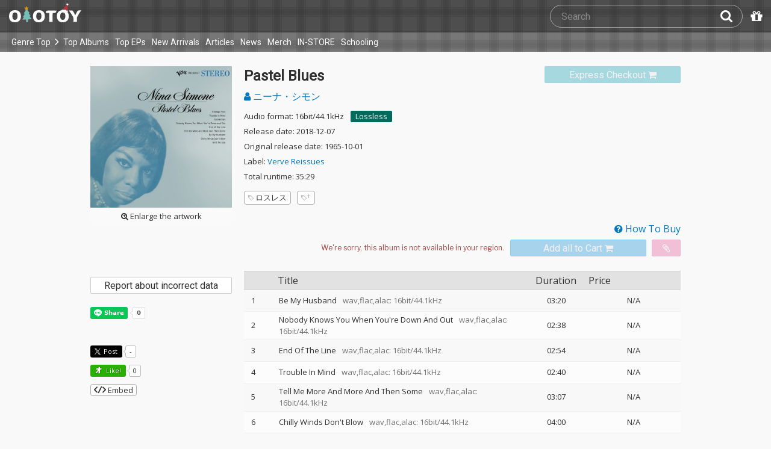

--- FILE ---
content_type: text/html; charset=UTF-8
request_url: https://ototoy.jp/_/default/p/197054
body_size: 32507
content:
<!DOCTYPE html><html xmlns="http://www.w3.org/1999/xhtml" xml:lang="ja" lang="ja" prefix="og: http://ogp.me/ns# fb: http://ogp.me/ns/fb# music: http://ogp.me/ns/music#">
  <head>
    <!-- Google Tag Manager -->
    <script>/*<![CDATA[*/(function(w,d,s,l,i){w[l]=w[l]||[];w[l].push({'gtm.start':
    new Date().getTime(),event:'gtm.js'});var f=d.getElementsByTagName(s)[0],
    j=d.createElement(s),dl=l!='dataLayer'?'&l='+l:'';j.async=true;j.src=
    'https://www.googletagmanager.com/gtm.js?id='+i+dl;f.parentNode.insertBefore(j,f);
    })(window,document,'script','dataLayer','GTM-KJPPS7N');/*]]>*/</script>
    <!-- End Google Tag Manager -->

    <meta charset="utf-8"/>

    <link rel="preload" as="font" type="font/woff2" crossorigin="anonymous" href="https://cdnjs.cloudflare.com/ajax/libs/font-awesome/4.7.0/fonts/fontawesome-webfont.woff2?v=4.7.0"/>
    <link rel="preload" as="style" href="/common/css/global_header.css?91e031e29"/>
    <link rel="preload" as="image" href="https://imgs.ototoy.jp/common/images/logo/ototoy_logo_christmas.svg"/>

    <link rel="preconnect" href="https://imgs.ototoy.jp" crossorigin="anonymous"/>
    <link rel="preconnect" href="https://www.google-analytics.com" crossorigin="anonymous"/>
    <link rel="preconnect" href="https://fonts.googleapis.com" crossorigin="anonymous"/>

    <link rel="canonical" href="https://ototoy.jp/_/default/p/197054"/>
    <base href="/l"/>
    <meta http-equiv="X-UA-Compatible" content="IE=Edge"/>
    <meta name="format-detection" content="telephone=no"/>
    <meta name="Author" content="ototoy"/>
    <meta name="copyright" content="Copyright OTOTOY inc. All Rights Reserved."/>
    <meta name="robots" content="INDEX, FOLLOW"/>
    <meta name="description" content="「Be My Husband」など全9曲の試聴・ダウンロード：ハイレゾ音楽配信と音楽記事はOTOTOYで！ "/>
    <meta name="keywords" content="ロスレス,ハイレゾ,ダウンロード,ALAC,FLAC,AAC,WAV,DSD,音楽配信,試聴,インタビュー,レビュー,ニュース,lossless,download"/>
    <meta property="fb:app_id" content="463865400317213"/>
    <meta name="google-site-verification" content="4QKOk6MHwrdrIl0cqPofijuBRnMtUQWPeJkG6-Bv9fk"/>
    <meta name="viewport" content="width=device-width"/>
    
    <link rel="alternate" type="application/atom+xml" title="" href=""/>
    <link type="application/opensearchdescription+xml" rel="search" href="/osd.xml"/>

    <script src="/common/ext/jquery-current.min.js?91e031e29"></script>
    

    <script src="/common/ext/bootstrap_341/js/bootstrap.min.js" defer="defer"></script>
    <script src="/common/js/common.js?91e031e29" defer="defer"></script><script src="/common/js/audiojs/audio.min.js?91e031e29" defer="defer"></script><script src="/common/js/audio.common.js?91e031e29" defer="defer"></script>
    <script src="/common/js/canonicalGA.js" defer="defer"></script>
    <script src="/common/js/footerFixed.js" defer="defer"></script>

    <link rel="stylesheet" type="text/css" href="https://fonts.googleapis.com/css?family=Roboto%7COpen+Sans%7CLibre+Franklin&amp;display=swap" crossorigin="anonymous"/>
    <link rel="stylesheet" href="/common/ext/bootstrap_341/css/bootstrap.min.css"/>
    <link rel="stylesheet" type="text/css" href="/common/css/common.css?91e031e29"/>
    <link rel="stylesheet" type="text/css" href="/common/css/global_header.css?91e031e29"/>

    
      <link rel="stylesheet" type="text/css" media="screen" href="../common/css/2panes.css?91e031e29"/>
    

    <link rel="stylesheet" type="text/css" href="/common/css/ototoystyle.css?91e031e29"/>
    <link rel="stylesheet" type="text/css" href="/common/css/audio.min.css?91e031e29"/>
    

    

    <link rel="apple-touch-icon" href="/images/apple-touch-icons/128x128.png"/>
    <script>
    window.addEventListener('load', function() {
        if ('serviceWorker' in navigator) {
            navigator.serviceWorker.register("/serviceWorker.js");
        }
    });
    </script>
    <link href="/favicon.ico" rel="SHORTCUT ICON"/>
    <link rel="icon" href="/favicon.svg" type="image/svg+xml"/>
    <link rel="manifest" href="/manifest.json"/>
    <!--[if lt IE 9]>
	<script src="//css3-mediaqueries-js.googlecode.com/svn/trunk/css3-mediaqueries.js"></script>
    <![endif]-->
    
      <title>ニーナ・シモン / Pastel Blues - OTOTOY</title>
    
    

    

    <link rel="preconnect" href="https://www.facebook.com" crossorigin="anonymous"/>
    <link rel="preconnect" href="https://cdnjs.cloudflare.com" crossorigin="anonymous"/>
    <link rel="prefetch" href="https://imgs.ototoy.jp/imgs/jacket/0197/00000003.1684283633.1152_320.jpg"/>

    <script type="text/javascript" src="/common/js/a2js.php?91e031e290047bb99" defer="defer"></script>
    <script type="text/javascript" src="/common/js/album.js?91e031e29" defer="defer"></script>
    <script type="text/javascript" src="/common/js/cart-action.js?91e031e29" defer="defer"></script>
    <script type="text/javascript" src="/common/js/cart-validate-pays.js?91e031e29" defer="defer"></script>
    <script type="text/javascript" src="/common/js/fixed-cart-buttons.js?91e031e29" defer="defer"></script>
    <script type="text/javascript" src="/common/js/ototoy.banner.js?91e031e29" defer="defer"></script>
    <script type="text/javascript" src="/common/js/ototoy.util.js?91e031e29" defer="defer"></script>
    <script type="text/javascript" src="/common/js/jquery.balloon.min.js" defer="defer"></script>
    <script type="text/javascript" src="//cdnjs.cloudflare.com/ajax/libs/jquery.bootstrapvalidator/0.5.1/js/bootstrapValidator.min.js" defer="defer"></script>

    <script type="text/javascript">
     window.addEventListener('load', function() {
       var excludeLinks = [];
       
       
       
       addBannerToAfterElm($("#bannerAfterHere"), {boxClass: "album-box", excludeLinks: excludeLinks});
     })
    </script>
    
      
    
    <script type="text/javascript">
      window.addEventListener('load', function() {
        $("#albums-we-recommend-section").each(function() {
          var id = $(this).attr("id");
          loadSliderList(id, "/l/loadRecommends.php?mode=disc\046base=album\046code=" + 197054);
        });
        $("#albums-same-genre-section").each(function() {
          var id = $(this).attr("id");
          loadSliderList(id, "/l/loadRecommends.php?mode=genre\046base=album\046code=" + 197054);
        });
      });
    </script>
    

    <link rel="stylesheet" type="text/css" media="screen" href="/common/css/cart.css?91e031e29"/>
    <link rel="stylesheet" type="text/css" media="screen" href="/common/css/album.css?91e031e29"/>
    <link rel="stylesheet" type="text/css" media="screen" href="/common/css/ototoylogo.css"/>
    <link rel="stylesheet" type="text/css" media="screen" href="/common/css/ototoystyle.css?91e031e29"/>
    <link rel="stylesheet" type="text/css" media="screen" href="//cdnjs.cloudflare.com/ajax/libs/jquery.bootstrapvalidator/0.5.1/css/bootstrapValidator.min.css"/>

    <meta property="og:locale" content="ja_JP"/>
    <link rel="alternate" type="application/json+oembed" href="/embed/get.php?P=197054&amp;format=json" title="Pastel Blues on OTOTOY Music Store"/>
    <link rel="alternate" type="text/xml+oembed" href="/embed/get.php?P=197054&amp;format=xml" title="Pastel Blues on OTOTOY Music Store"/>

    <meta property="og:title" content="Pastel Blues / ニーナ・シモン on OTOTOY Music Store"/>
    <meta property="og:type" content="music.album"/>
    <meta property="og:image" content="https://imgs.ototoy.jp/imgs/jacket/0197/00000003.1684283633.1152_640.jpg"/>
    <meta property="og:image:width" content="640"/>
    <meta property="og:image:height" content="640"/>
    <meta property="og:url" content="https://ototoy.jp/_/default/p/197054"/>
    <meta property="og:description" content="「Be My Husband」など全9曲の試聴・ダウンロード：ハイレゾ音楽配信と音楽記事はOTOTOYで！ "/>
    <meta name="twitter:card" content="player"/>
    <meta name="twitter:player" content="https://ototoy.jp/embed/player/album/197054"/>
    <meta name="twitter:player:width" content="350"/>
    <meta name="twitter:player:height" content="480"/>
    <meta name="twitter:image" content="https://imgs.ototoy.jp/imgs/jacket/0197/00000003.1684283633.1152_640.jpg"/>
    <meta name="twitter:title" content="Pastel Blues / ニーナ・シモン on OTOTOY Music Store"/>
    <meta name="twitter:site" content="@ototoy_info"/>
    <meta name="twitter:app:country" content="JP"/>
    <meta name="twitter:app:name:iphone" content="OTOTOY App"/>
    <meta name="twitter:app:id:iphone" content="671495999"/>
    <meta name="twitter:app:name:ipad" content="OTOTOY App"/>
    <meta name="twitter:app:id:ipad" content="671495999"/>
    <meta property="og:site_name" content="OTOTOY"/>
  
  </head>
  <body>

    <!-- Google Tag Manager (noscript) -->
    <noscript><iframe src="https://www.googletagmanager.com/ns.html?id=GTM-KJPPS7N" height="0" width="0" style="display:none;visibility:hidden"></iframe></noscript>
    <!-- End Google Tag Manager (noscript) -->
    
    <div id="wrap">
      
<div class="header-nav-outer">
  <header class="global-header _christmas">
    <div class="ototoy-logo">
      <a href="/top/?d=t">
        <img src="https://imgs.ototoy.jp/common/images/logo/ototoy_logo_christmas.svg" alt="OTOTOY" class=""/>
        <img class="premium" src="https://imgs.ototoy.jp/common/images/logo/ototoy_logo_premium.svg" alt="PREMIUM"/>
        <img class="superpremium" src="https://imgs.ototoy.jp/common/images/logo/ototoy_logo_superpremium.svg" alt="SUPERPREMIUM"/>
      </a>
    </div>

    


    <!--============ Search Box ============-->
    <div class="nav-search-box">
      <div id="search-parent">
	<!--
        <a href="/find/?q=" i18n:attributes="aria-label search" role="button"
           id="search-start-button" class="search-button" has-tooltip="">
          <i class="fa fa-lg fa-search"></i>
        </a>
        !-->
        <div id="search-box-parent">
          <form action="/find" method="GET" id="find_form">
            <input type="search" value="" name="q" class="search-box input" aria-labelledby="search-submit-button" tabindex="-1" placeholder="Search"/>
            <a href="/find/?q=">
              <button type="submit" id="search-submit-button" class="search-box submit" tabindex="-1" aria-label="Search"><i class="fa fa-lg fa-search"></i></button>
	    </a>
          </form>
        </div>
      </div>
      <!--============ /Search Box ============-->

      <a id="passcode-menu" href="/passcode" has-tooltip="" aria-label="Redeem Passcode" title="Redeem Passcode">
        <i class="fa fa-gift"></i>
      </a>
    </div>
  </header>

  <nav class="global-header-nav _christmas">
    <div class="ototoy-logo">
      <a href="/top/?d=t">
        <img src="https://imgs.ototoy.jp/common/images/logo/ototoy_logo_christmas.svg" alt="OTOTOY" class=""/>
        <img class="premium" src="https://imgs.ototoy.jp/common/images/logo/ototoy_logo_premium.svg" alt="PREMIUM"/>
        <img class="superpremium" src="https://imgs.ototoy.jp/common/images/logo/ototoy_logo_superpremium.svg" alt="SUPERPREMIUM"/>
      </a>
    </div>

    <section class="nav-menu-group" data-nav-tablet="closed">
      <div class="nav-menu-open">
        <button type="button" aria-label="Menu">
          <i class="fa fa-bars"></i><i class="fa fa-caret-down desktop"></i>
        </button>
      </div>
      <ul class="nav-menu modal-at-mobile" data-name="Menu">
        
          <li><a href="https://ototoy.jp/top/">Genre Top</a></li>
          <li class="desktop scroll-down"><a href="https://ototoy.jp/top/" class="genre-top-icon icon-all" aria-label="Genre Top"></a></li>
          <li class="desktop nav-menu-caret" aria-hidden="true"><span><i class="fa fa-angle-right"></i></span></li>
          <li><a href="https://ototoy.jp/charts/weekly/album">Top Albums</a></li>
          <li><a href="https://ototoy.jp/charts/weekly/ep">Top EPs</a></li>
          <li><a href="https://ototoy.jp/newreleases/">New Arrivals</a></li>
          <li><a href="https://ototoy.jp/features/">Articles</a></li>
          <li><a href="https://ototoy.jp/news/">News</a></li>
          <li><a href="https://ototoy.jp/merch/">Merch</a></li>
        
        
        <li class="mobile"><a href="https://ototoy.jp/live/">ONLINE IN-STORE</a></li>
        <li class="desktop school"><a href="https://ototoy.jp/live/">IN-STORE</a></li>
        <li class="school"><a href="https://ototoy.jp/school/">Schooling</a></li>
        <li class="mobile border-top">
          <a href="https://ototoy.jp/find/"><i class="fa fa-lg fa-search"></i>Search</a>
          <a href="https://ototoy.jp/about/help"><i class="fa fa-lg fa-question-circle"></i>Help</a>
        </li>
      </ul>
    </section>

    <!--============ .user ============-->
    <section class="user-menu" aria-label="User Menu">

      <div id="personal">
        <button type="button" aria-controls="sub-menu" aria-expanded="false" aria-label="Open menu">
          <i aria-hidden="true" class="fa fa-user-o"></i>
          <span id="identity_content" class="desktop">Guest</span>
          <i aria-hidden="true" class="fa fa-caret-down desktop"></i>
        </button>
        <a href="/message/" class="badge badge-msg" aria-label="Messages">0</a>

        <ul id="sub-menu" class="sub-menu modal-at-mobile">
          <li class="logon mobile border-bottom" id="submenu-user-name"><i class="fa fa-user"></i>&nbsp;<span></span></li>
          <li class="anon mobile"><a href="https://ototoy.jp/collections/">Collections</a></li>
          <li class=""><i class="fa fa-gift"></i><a href="https://ototoy.jp/passcode">Redeem Passcode</a></li>
          <li class="anon border-top"><a href="https://ototoy.jp/auth/login.php">Sign In</a></li>
          <li class="anon"><a href="https://ototoy.jp/auth/signup.php">Sign Up</a></li>
          <li class="anon desktop"><span class="sub-menu-message">Guest mode has some restrictions. Please sign in or sign up for free to use all the features of OTOTOY.</span></li>
          <li class="anon mobile"><span class="sub-menu-message">Guest Mode</span></li>
          <li class="logon messages border-bottom"><a href="https://ototoy.jp/message/">Messages</a></li>
          <li class="logon mobile tablet"><a href="https://ototoy.jp/collections/">Collections</a></li>
          <li class="logon desktop"><a href="https://ototoy.jp/home/">My Page</a></li>
          <li class="logon"><a href="https://ototoy.jp/profile/preference">Settings</a></li>
          <li class="logon"><a href="https://ototoy.jp/profile/creditcard.php">Register Your Card</a></li>
          <li class="logon"><a href="https://ototoy.jp/collections/_queues_">Purchase History</a></li>
          <li class="logon"><a href="https://ototoy.jp/point/">Points History</a></li>
          <li class="logon"><a href="https://ototoy.jp/coupon/">OTOTOY Coupon</a></li>
          <li class="logon border-top">
            <form action="https://ototoy.jp/auth/logout.php" method="post">
              <button type="submit">Sign Out</button>
            </form>
          </li>
        </ul>
      </div>

      <div id="cart-menu">
        <a href="https://ototoy.jp/cart" id="cart_anchor" aria-label="カートへ">
          <i class="fa fa-shopping-cart" aria-hidden="true"></i><span class="desktop">Cart</span>
          <span class="badge cart-badge">0</span>
        </a>
      </div>

      <div id="collections-menu" class="desktop">
        <a href="https://ototoy.jp/collections/" id="collections_anchor" aria-label="Collections" title="Listen at OTOTOY">
          <i class="fa fa-cloud-download" aria-hidden="true"></i><span class="desktop">Collections</span>
        </a>
      </div>

      <div id="help-menu" class="desktop">
        <a href="https://ototoy.jp/about/help" aria-label="Collections">
          <i class="fa fa-lg fa-question-circle"></i><span class="desktop">Help</span>
        </a>
      </div>
    </section>
    <!--============ /.user ============-->
  </nav>
</div>


      <div class="js-header-notification header-notification"></div>
      <div id="content">
        <div id="row" class="clearfix">
          
          
      <div class="album-wrapper">
        <div class="album-box">

          <div id="jacket-full-wrapper" aria-hidden="true">
            <img alt="album jacket" src="https://imgs.ototoy.jp/imgs/jacket/0197/00000003.1684283633.1152_320.jpg" data-src="https://imgs.ototoy.jp/imgs/jacket/0197/00000003.1684283633.1152orig.jpg" width="100%"/>
            <div class="jacket-bar">
              <a href="https://imgs.ototoy.jp/imgs/jacket/0197/00000003.1684283633.1152orig.jpg" class="oty-btn-login" download="Pastel Blues.jpg" role="button" aria-label="Downloae artwork">
                <i class="fa fa-download"></i>Download
              </a>
              <button name="close-jacket" type="button" class="oty-btn-plain" role="button" aria-label="Close">
                <i class="fa fa-close"></i>Close
              </button>
            </div>
          </div>
          <div class="album-rows top clearfix">
            <!-- album artwork -->
            <div class="album-artwork">
              <button name="artwork-modal" type="button">
                <figure>
                  <img src="https://imgs.ototoy.jp/imgs/jacket/0197/00000003.1684283633.1152_320.jpg" class="photo" alt="Pastel Blues" width="240" height="240"/>
                  
                    <figcaption class="mobile">
                      <i class="fa fa-search-plus"></i>&nbsp;Open this artwork in new tab
                    </figcaption>
                    <figcaption class="desktop">
                      <i class="fa fa-search-plus"></i>&nbsp;Enlarge the artwork
                    </figcaption>
                  
                </figure>
              </button>
            </div>

            <!-- album title &  purchase_form -->
            <div class="album-meta-data need-login">
              

              
                <span class="express_checkout_button btn btn-slim btn-not-so-slim oty-btn-exbuy disabled">
                  <span class="add2cart disabled" role="link" aria-disabled="true">
                    <span>Express Checkout</span>
                    <i aria-hidden="true" class="fa fa-shopping-cart"></i>
                  </span>
                </span>
              

              <h1 class="album-title">Pastel Blues</h1>

              <p class="album-artist">
                <span class="album-artist">
                  <a href="/_/default/a/30945">
                    <i class="fa fa-user"></i> ニーナ・シモン
                  </a><!-- interim -->
                  
                </span><!-- interim -->
              </p>

              <!-- album meta -->
              <div class="detail">
                <p class="hqd-logo">
                  <span>Audio format: 16bit/44.1kHz</span>
                  
                  
                  
                  <a id="highres-lossless-tag" class="lossless disabled" href="/feature/highresolution">Lossless</a>
                </p>

                <p class="release-day">Release date: 2018-12-07</p>

                <p class="release-day">Original release date: 1965-10-01</p>

                <p class="label-name">Label: <a href="/labels/274359">Verve Reissues</a></p>

                

                <p class="total-duration">Total runtime: 35:29</p>

                
              </div>

              <!-- tag cloud -->
              <ul class="tag-cloud">
                
                  <li><a class="oty-btn-tag" href="/tags/%E3%83%AD%E3%82%B9%E3%83%AC%E3%82%B9"><i class="oty oty-tag-ol"></i>ロスレス</a></li>
                
                <li><a class="oty-btn-tag" href="/opus/add_tag.php?P=197054" rel="ugc nofollow" aria-label="Add tags">
                  <i class="oty oty-tag-ol"></i><i class="oty oty-sub-plus"></i></a>
                </li>
                
              </ul>

            </div>

            
              <div class="purchase_form clearfix">
                <a class="link-to-help" href="/feature/howtobuy">
                  <i class="fa fa-question-circle"></i>&nbsp;How To Buy
                </a>
                
                <div class="clearfix before_format"></div>
                

                

                

                  
                  
                    
                    
                    <div class="format_wrap">
                      <div class="formats">
                        <select name="format" id="album_format" aria-label="Select format" class="sound_format disabled">
                          
                            <option value="">We're sorry, this album is not available in your region.</option>
                          
                        </select>
                      </div>
                      
                    </div>

                    
                    
                    
                      <div class="purchase_buttons clearfix">
                        <span class="cart_button btn btn-slim btn-not-so-slim oty-btn-buy disabled">
                          <span class="add2cart disabled">
                            <span>Add all to Cart</span>
                            <i class="fa fa-shopping-cart fa-2x"></i>
                          </span>
                        </span>
                        <span class="wish_button btn btn-slim btn-not-so-slim oty-btn-wish disabled">
                          <span class="add2wish disabled">
                            <span class="ld-hidden">
                              <span>Add all to INTEREST</span>
                              </span>
                            <i class="fa fa-paperclip"></i>
                          </span>
                        </span>
                      </div>
                    
                  

                
                
                
              </div>
            
          </div>

          <div class="album-rows second clearfix">
            <div class="album-tracks">

              <span id="trial-desc" hidden="">Trial</span>
              <!-- track list -->
              <table class="tracklist" id="tracklist">
                <tr><th></th><th></th><th>Title</th><th class="item center">Duration</th><th>Price</th></tr>
                
                  
                  <tr class="">
                    <td class="num center">
                      1
                    </td>
                    <td class="play-btn center">
                      
                        
                        <span></span>
                      
                      
                    </td>
                    <td class="item">
                      
                      <span id="title-1743129">Be My Husband</span>
                      
                      <span class="spec">&ensp;wav,flac,alac: 16bit/44.1kHz</span>
                      
                      
                      
                    </td>
                    <td class="item center">03:20</td>
                    
                    <td class="item center">
                      <span>N/A</span>
                    </td>
                  </tr>
                
                  
                  <tr class="">
                    <td class="num center">
                      2
                    </td>
                    <td class="play-btn center">
                      
                        
                        <span></span>
                      
                      
                    </td>
                    <td class="item">
                      
                      <span id="title-1743130">Nobody Knows You When You're Down And Out</span>
                      
                      <span class="spec">&ensp;wav,flac,alac: 16bit/44.1kHz</span>
                      
                      
                      
                    </td>
                    <td class="item center">02:38</td>
                    
                    <td class="item center">
                      <span>N/A</span>
                    </td>
                  </tr>
                
                  
                  <tr class="">
                    <td class="num center">
                      3
                    </td>
                    <td class="play-btn center">
                      
                        
                        <span></span>
                      
                      
                    </td>
                    <td class="item">
                      
                      <span id="title-1743131">End Of The Line</span>
                      
                      <span class="spec">&ensp;wav,flac,alac: 16bit/44.1kHz</span>
                      
                      
                      
                    </td>
                    <td class="item center">02:54</td>
                    
                    <td class="item center">
                      <span>N/A</span>
                    </td>
                  </tr>
                
                  
                  <tr class="">
                    <td class="num center">
                      4
                    </td>
                    <td class="play-btn center">
                      
                        
                        <span></span>
                      
                      
                    </td>
                    <td class="item">
                      
                      <span id="title-1743132">Trouble In Mind</span>
                      
                      <span class="spec">&ensp;wav,flac,alac: 16bit/44.1kHz</span>
                      
                      
                      
                    </td>
                    <td class="item center">02:40</td>
                    
                    <td class="item center">
                      <span>N/A</span>
                    </td>
                  </tr>
                
                  
                  <tr class="">
                    <td class="num center">
                      5
                    </td>
                    <td class="play-btn center">
                      
                        
                        <span></span>
                      
                      
                    </td>
                    <td class="item">
                      
                      <span id="title-1743133">Tell Me More And More And Then Some</span>
                      
                      <span class="spec">&ensp;wav,flac,alac: 16bit/44.1kHz</span>
                      
                      
                      
                    </td>
                    <td class="item center">03:07</td>
                    
                    <td class="item center">
                      <span>N/A</span>
                    </td>
                  </tr>
                
                  
                  <tr class="">
                    <td class="num center">
                      6
                    </td>
                    <td class="play-btn center">
                      
                        
                        <span></span>
                      
                      
                    </td>
                    <td class="item">
                      
                      <span id="title-1743134">Chilly Winds Don't Blow</span>
                      
                      <span class="spec">&ensp;wav,flac,alac: 16bit/44.1kHz</span>
                      
                      
                      
                    </td>
                    <td class="item center">04:00</td>
                    
                    <td class="item center">
                      <span>N/A</span>
                    </td>
                  </tr>
                
                  
                  <tr class="">
                    <td class="num center">
                      7
                    </td>
                    <td class="play-btn center">
                      
                        
                        <span></span>
                      
                      
                    </td>
                    <td class="item">
                      
                      <span id="title-1743135">Ain't No Use</span>
                      
                      <span class="spec">&ensp;wav,flac,alac: 16bit/44.1kHz</span>
                      
                      
                      
                    </td>
                    <td class="item center">03:00</td>
                    
                    <td class="item center">
                      <span>N/A</span>
                    </td>
                  </tr>
                
                  
                  <tr class="">
                    <td class="num center">
                      8
                    </td>
                    <td class="play-btn center">
                      
                        
                        <span></span>
                      
                      
                    </td>
                    <td class="item">
                      
                      <span id="title-1743136">Strange Fruit</span>
                      
                      <span class="spec">&ensp;wav,flac,alac: 16bit/44.1kHz</span>
                      
                      
                      
                    </td>
                    <td class="item center">03:28</td>
                    
                    <td class="item center">
                      <span>N/A</span>
                    </td>
                  </tr>
                
                  
                  <tr class="">
                    <td class="num center">
                      9
                    </td>
                    <td class="play-btn center">
                      
                        
                        <span></span>
                      
                      
                    </td>
                    <td class="item">
                      
                      <span id="title-1743137">Sinnerman</span>
                      
                      <span class="spec">&ensp;wav,flac,alac: 16bit/44.1kHz</span>
                      
                      
                      
                    </td>
                    <td class="item center">10:22</td>
                    
                    <td class="item center">
                      <span>N/A</span>
                    </td>
                  </tr>
                
              </table>

              <script>
                window.addEventListener("load", function(event) {
                
                  ga('ec:addProduct', {
                  'id': 1743129,
                  'name': "Be My Husband"
                  });
                
                  ga('ec:addProduct', {
                  'id': 1743130,
                  'name': "Nobody Knows You When You&#039;re Down And Out"
                  });
                
                  ga('ec:addProduct', {
                  'id': 1743131,
                  'name': "End Of The Line"
                  });
                
                  ga('ec:addProduct', {
                  'id': 1743132,
                  'name': "Trouble In Mind"
                  });
                
                  ga('ec:addProduct', {
                  'id': 1743133,
                  'name': "Tell Me More And More And Then Some"
                  });
                
                  ga('ec:addProduct', {
                  'id': 1743134,
                  'name': "Chilly Winds Don&#039;t Blow"
                  });
                
                  ga('ec:addProduct', {
                  'id': 1743135,
                  'name': "Ain&#039;t No Use"
                  });
                
                  ga('ec:addProduct', {
                  'id': 1743136,
                  'name': "Strange Fruit"
                  });
                
                  ga('ec:addProduct', {
                  'id': 1743137,
                  'name': "Sinnerman"
                  });
                
                ga('ec:setAction','detail');
                ga('send', 'event', 'UX', 'view', 'view album page');
                });
              </script>

            </div>

            <div class="album-addendum">
              <!-- Attachments -->
              
                

                <!-- Attachments For Preorder -->
                
              
              

              <!-- Album Tags -->
              

              <!-- edit  -->
              

              <!-- Addendum -->
              

              <!-- Review -->
              

              <div class="report-incorrect-data">
                <form action="/contact" method="get">
                  <button class="btn btn-default btn-block btn-slim oty-btn" type="submit">Report about incorrect data</button>
                  <input type="hidden" name="volatile_type" value="Report problems, incorrect data, or strange phrases or words"/>
                    <input type="hidden" name="album" value="197054"/>
                </form>
              </div>

	      <!-- social buttons -->
	      <div class="addendum">
		<ul class="social-button">
		  <li>
		    <div class="line-it-button" data-lang="en" data-type="share-a" data-ver="3" data-url="https://ototoy.jp/_/default/p/197054" data-color="default" data-size="small" data-count="true" style="display: none;"></div>
		  </li>
                  <li>
		    <div class="fb-share-button" data-href="https://ototoy.jp/_/default/p/197054" data-layout="button_count" data-size="small"><a target="_blank" href="https://www.facebook.com/sharer/sharer.php?u=https%3A%2F%2Fototoy.jp%2F_%2Fdefault%2Fp%2F197054&amp;src=sdkpreparse" class="fb-xfbml-parse-ignore"></a></div>
                  </li>
		  <li>
		    <a href="https://twitter.com/share" class="twitter-share-buttoon" data-url="https://ototoy.jp/_/default/p/197054" data-text="ニーナ・シモン / Pastel Blues #ototoy" data-count="horizontal" data-lang="en"></a>
                  </li>
                  <li>
                    <button class="oty-btn-sns ologo-oty-btn-oiine ototoy-iine 0" data-key="vVsi3RFQCJuPQBBj3zthbJ0EozTm7EuntedhuTnDbBKk5MkPOUkgVs3Dpyx0GfYVGerFpWy7J%2FU%3D" role="button">
                      Like!
                      
                    </button>
                    <span class="iine">0</span>
                  </li>
                  <li>
                    <button class="oty-btn-plain" name="share-embed" type="button">
                      <svg id="embed-code" xmlns="http://www.w3.org/2000/svg" viewBox="0 0 22 12">
  <path fill="currentColor" d="M5.5 11.6a1.1 1.1 0 0 1-.7-.3L.3 6.7a1 1 0 0 1 0-1.4L4.8.7a1 1 0 0 1 1.4 0 1 1 0 0 1 0 1.4L2.4 6l3.8 3.9a1 1 0 0 1 0 1.4.9.9 0 0 1-.7.3zM16.5 11.6a.9.9 0 0 1-.7-.3 1 1 0 0 1 0-1.4L19.6 6l-3.8-3.9a1 1 0 0 1 0-1.4 1 1 0 0 1 1.4 0l4.5 4.6a1 1 0 0 1 0 1.4l-4.5 4.6a1.1 1.1 0 0 1-.7.3zM8.5 12h-.4a1.1 1.1 0 0 1-.5-1.3l5-10a1.1 1.1 0 0 1 1.3-.6 1.1 1.1 0 0 1 .5 1.3l-5 10a1 1 0 0 1-.9.6z"/>
</svg>

                      Embed
                    </button>
                  </li>
		</ul>
	      </div>

            </div>
          </div>
          <div class="share-panel-wrapper" style="display:none" data-album-code="197054">
            <aside>
              <button name="close-modal" class="oty-btn-plain" type="button">
                <i class="fa fa-close"></i>Close
              </button>
              <form class="controls">
                <p>Player Type:</p>
                <span class="control-group">
                  <input id="radio-horizontal" name="type" type="radio" value="horizontal" checked="checked"/>
                  <label for="radio-horizontal">
                    <img alt="icon" src="/common/images/player-h.png" aria-hidden="true"/>
                    Horizontal
                  </label>
                </span>
                <span class="control-group">
                  <input id="radio-vertical" name="type" type="radio" value="vertical"/>
                  <label for="radio-vertical">
                    <img alt="icon" src="/common/images/player-v.png" aria-hidden="true"/>
                    Vertical
                  </label>
                </span>
              </form>
              <textarea name="iframe-code" rows="6" readonly="readonly">&lt;iframe src="https://ototoy.jp/embed/player/album/197054" height="360" width="620" title="ニーナ・シモン / Pastel Blues on OTOTOY Music Store" loading="lazy"&gt;&lt;/iframe&gt;</textarea>
              <button class="oty-btn-exbuy" name="copy" type="button">Copy</button>
            </aside>
            <div class="share-iframe-wrapper horizontal">
              <!-- <iframe></iframe> -->
            </div>
          </div>
        </div>
        <!-- /THREE COLUMN -->

        <!-- IF HAVING CHILD PACKAGES -->
        

        <!-- IF HAVING PARENT PACKAGES -->
        

        <!-- FEATURES COLUMN -->
	<!-- Mobile -->
        <section id="features-sd" class="album-box clearfix">
          <div class="album-rows">
            <h3 class="section-header"><a href="/features/">Interviews/Columns <i class="fa fa-angle-double-right"></i></a></h3>
            <div class="flexrow justify-left clearfix">
	      <div class="flexcol col4 feature">
                <figure class="fig-target"><a href="/feature/2024032902" title="1ヶ月1万円生活の逃亡──〈アーカイ奉行〉第33巻"><img loading="lazy" src="https://imgs.ototoy.jp/feature/image.php/2024032902/bugyo_BB.jpg" alt="1ヶ月1万円生活の逃亡──〈アーカイ奉行〉第33巻"/></a></figure>
                <div class="feature-content">
                  <h3 class="series"><a href="/features/category/series">連載</a></h3>
                  <h4><a href="/feature/2024032902">1ヶ月1万円生活の逃亡──〈アーカイ奉行〉第33巻</a></h4>
                  <p><span data-nosnippet="true">歴史を追いかけ過去から未来、情報過多の現代社会、デジタルの海に散らばったあの名作、この名作たちをひとつにまとめる仕事人…!〈アーカイ奉行〉が今日もデジタルの乱世を治める…!&#039;&#039;&#039;〈アーカイ奉行〉とは…&#039;&#039;&#039;1.過去作の最新リマスター音源 2.これまで未配信…</span></p>
                </div>
	      </div>
            </div>
            
            <div class="collapsed-features-m">
	      <div class="flexrow justify-left clearfix">
                
	      </div>
	      
            </div>
          </div>
        </section>
	<!-- /Mobile -->
        <!-- /FEATURES COLUMN -->

        <!-- DISCOGRAPHY -->
	<!-- Mobile -->
        <section id="discography-section-sd" class="album-box clearfix">
          <div class="album-rows">
            <h3 class="section-header">Digital Catalog</h3>
            <div id="discography" class="clearfix">
  <div class="discography flexrow justify-center">
    <div class="flexcol col2  album">
        <div class="jacket">
          <a href="/_/default/p/3107213">
            <div class="img-outer">
              <div class="img-jacket"><img loading="lazy" src="https://imgs.ototoy.jp//imgs/jacket/3107/00000003.3107213.1759487141.4436_180.jpg" width="140" height="140" alt="I Am Blessed (Ginton Remix)"/></div>
              
              
                <div class="c-badge lossless"><img src="/common/images/badge-en-lossless.png" alt="Lossless" width="46" height="46"/></div>
                
                
                
                
                
                
              
            </div>
          </a>
        </div>
        <div class="caption">
          <div class="text-fade-out"><div class="title"><a href="/_/default/p/3107213">I Am Blessed (Ginton Remix)</a></div></div>

          <span class="genre" data-genre="Jazz/World"><img alt="Jazz/World" src="/common/images/genre-icon-g-gjw.svg"/></span>

          <div class="text-fade-out"><div class="artist">
            
            <a href="/_/default/a/30945">ニーナ・シモン</a>
          </div></div>
          <p class="review campaign"><span data-nosnippet="true"></span></p>
          
          
            
          
          <div class="explict_mark-num_trucks-wrapper">
            <div class="num_trucks"><span>1 track</span> </div>
            
          </div>
	</div>
    </div><div class="flexcol col2  album">
        <div class="jacket">
          <a href="/_/default/p/3107210">
            <div class="img-outer">
              <div class="img-jacket"><img loading="lazy" src="https://imgs.ototoy.jp//imgs/jacket/3107/00000003.3107210.1759487138.3983_180.jpg" width="140" height="140" alt="I Am Blessed (Ginton Remix)"/></div>
              
              
                
                <div class="c-badge hires"><img src="/common/images/badge-en-hires.png" alt="High Resolution" width="46" height="46"/></div>
                
                
                
                
                
              
            </div>
          </a>
        </div>
        <div class="caption">
          <div class="text-fade-out"><div class="title"><a href="/_/default/p/3107210">I Am Blessed (Ginton Remix)</a></div></div>

          <span class="genre" data-genre="Jazz/World"><img alt="Jazz/World" src="/common/images/genre-icon-g-gjw.svg"/></span>

          <div class="text-fade-out"><div class="artist">
            
            <a href="/_/default/a/30945">ニーナ・シモン</a>
          </div></div>
          <p class="review campaign"><span data-nosnippet="true"></span></p>
          
          
            
          
          <div class="explict_mark-num_trucks-wrapper">
            <div class="num_trucks"><span>1 track</span> </div>
            
          </div>
	</div>
    </div><div class="flexcol col2  album">
        <div class="jacket">
          <a href="/_/default/p/3070604">
            <div class="img-outer">
              <div class="img-jacket"><img loading="lazy" src="https://imgs.ototoy.jp//imgs/jacket/3070/00000003.1758290018.9621_180.jpg" width="140" height="140" alt="Chilly Winds Don&#039;t Blow (Bolden. Remix)"/></div>
              
              
                <div class="c-badge lossless"><img src="/common/images/badge-en-lossless.png" alt="Lossless" width="46" height="46"/></div>
                
                
                
                
                
                
              
            </div>
          </a>
        </div>
        <div class="caption">
          <div class="text-fade-out"><div class="title"><a href="/_/default/p/3070604">Chilly Winds Don&#039;t Blow (Bolden. Remix)</a></div></div>

          <span class="genre" data-genre="Jazz/World"><img alt="Jazz/World" src="/common/images/genre-icon-g-gjw.svg"/></span>

          <div class="text-fade-out"><div class="artist">
            
            <a href="/_/default/a/30945">ニーナ・シモン</a>
          </div></div>
          <p class="review campaign"><span data-nosnippet="true"></span></p>
          
          
            
          
          <div class="explict_mark-num_trucks-wrapper">
            <div class="num_trucks"><span>1 track</span> </div>
            
          </div>
	</div>
    </div><div class="flexcol col2  album">
        <div class="jacket">
          <a href="/_/default/p/3070531">
            <div class="img-outer">
              <div class="img-jacket"><img loading="lazy" src="https://imgs.ototoy.jp//imgs/jacket/3070/00000003.1758288600.555_180.jpg" width="140" height="140" alt="Chilly Winds Don&#039;t Blow (Bolden. Remix)"/></div>
              
              
                
                <div class="c-badge hires"><img src="/common/images/badge-en-hires.png" alt="High Resolution" width="46" height="46"/></div>
                
                
                
                
                
              
            </div>
          </a>
        </div>
        <div class="caption">
          <div class="text-fade-out"><div class="title"><a href="/_/default/p/3070531">Chilly Winds Don&#039;t Blow (Bolden. Remix)</a></div></div>

          <span class="genre" data-genre="Jazz/World"><img alt="Jazz/World" src="/common/images/genre-icon-g-gjw.svg"/></span>

          <div class="text-fade-out"><div class="artist">
            
            <a href="/_/default/a/30945">ニーナ・シモン</a>
          </div></div>
          <p class="review campaign"><span data-nosnippet="true"></span></p>
          
          
            
          
          <div class="explict_mark-num_trucks-wrapper">
            <div class="num_trucks"><span>1 track</span> </div>
            
          </div>
	</div>
    </div>
  </div>
</div>
            <div id="expand-discography-m-t" class="more oty-btn-more"><span class="collapse-open"><i class="fa fa-chevron-down"></i> View More Digital Catalog</span><span class="collapse-close"><i class="fa fa-chevron-up"></i> Collapse</span></div>
            <div class="collapsed-discography-m">
              <div id="discography_c_m" class="clearfix">
  <div class="discography flexrow justify-center">
    <div class="flexcol col2 collapsed album">
        <div class="jacket">
          <a href="/_/default/p/2027160">
            <div class="img-outer">
              <div class="img-jacket"><img loading="lazy" src="https://imgs.ototoy.jp//imgs/jacket/2027/00000003.1710780842.0898_180.jpg" width="140" height="140" alt="Nina&#039;s Back"/></div>
              
              
                <div class="c-badge lossless"><img src="/common/images/badge-en-lossless.png" alt="Lossless" width="46" height="46"/></div>
                
                
                
                
                
                
              
            </div>
          </a>
        </div>
        <div class="caption">
          <div class="text-fade-out"><div class="title"><a href="/_/default/p/2027160">Nina&#039;s Back</a></div></div>

          <span class="genre" data-genre="Jazz/World"><img alt="Jazz/World" src="/common/images/genre-icon-g-gjw.svg"/></span>

          <div class="text-fade-out"><div class="artist">
            
            <a href="/_/default/a/30945">ニーナ・シモン</a>
          </div></div>
          <p class="review campaign"><span data-nosnippet="true">アカデミー賞にもノミネートされているヴィム・ヴェンダーズ監督作品「パーフェクト・デイズ」でも「Feeling Good」が使用され、再評価が高まるヴォーカリスト、ニーナ・シモン。彼女がレコーディングを中断し、バルバドスとリベリアでの生活を経て録音された1985年発表の『Nina&#039;s Back』が新アートワークで登場。</span></p>
          
          
            <a class="in-review-ribbon campaign-good-price" href="/tags/GOOD%20PRICE">GOOD PRICE!</a>
          
          <div class="explict_mark-num_trucks-wrapper">
            <div class="num_trucks"><span>8 tracks</span> </div>
            
          </div>
	</div>
    </div><div class="flexcol col2 collapsed album">
        <div class="jacket">
          <a href="/_/default/p/2027071">
            <div class="img-outer">
              <div class="img-jacket"><img loading="lazy" src="https://imgs.ototoy.jp//imgs/jacket/2027/00000003.1710783034.1872_180.jpg" width="140" height="140" alt="Nina&#039;s Back"/></div>
              
              
                
                <div class="c-badge hires"><img src="/common/images/badge-en-hires.png" alt="High Resolution" width="46" height="46"/></div>
                
                
                
                
                
              
            </div>
          </a>
        </div>
        <div class="caption">
          <div class="text-fade-out"><div class="title"><a href="/_/default/p/2027071">Nina&#039;s Back</a></div></div>

          <span class="genre" data-genre="Jazz/World"><img alt="Jazz/World" src="/common/images/genre-icon-g-gjw.svg"/></span>

          <div class="text-fade-out"><div class="artist">
            
            <a href="/_/default/a/30945">ニーナ・シモン</a>
          </div></div>
          <p class="review campaign"><span data-nosnippet="true">アカデミー賞にもノミネートされているヴィム・ヴェンダーズ監督作品「パーフェクト・デイズ」でも「Feeling Good」が使用され、再評価が高まるヴォーカリスト、ニーナ・シモン。彼女がレコーディングを中断し、バルバドスとリベリアでの生活を経て録音された1985年発表の『Nina&#039;s Back』が新アートワークで登場。</span></p>
          
          
            <a class="in-review-ribbon campaign-good-price" href="/tags/GOOD%20PRICE">GOOD PRICE!</a>
          
          <div class="explict_mark-num_trucks-wrapper">
            <div class="num_trucks"><span>8 tracks</span> </div>
            
          </div>
	</div>
    </div><div class="flexcol col2 collapsed album">
        <div class="jacket">
          <a href="/_/default/p/2000848">
            <div class="img-outer">
              <div class="img-jacket"><img loading="lazy" src="https://imgs.ototoy.jp//imgs/jacket/2000/00000003.1708955907.3521_180.jpg" width="140" height="140" alt="I Sing Just To Know That I&#039;m Alive"/></div>
              
              
                <div class="c-badge lossless"><img src="/common/images/badge-en-lossless.png" alt="Lossless" width="46" height="46"/></div>
                
                
                
                
                
                
              
            </div>
          </a>
        </div>
        <div class="caption">
          <div class="text-fade-out"><div class="title"><a href="/_/default/p/2000848">I Sing Just To Know That I&#039;m Alive</a></div></div>

          <span class="genre" data-genre="Jazz/World"><img alt="Jazz/World" src="/common/images/genre-icon-g-gjw.svg"/></span>

          <div class="text-fade-out"><div class="artist">
            
            <a href="/_/default/a/30945">ニーナ・シモン</a>
          </div></div>
          <p class="review campaign"><span data-nosnippet="true"></span></p>
          
          
            
          
          <div class="explict_mark-num_trucks-wrapper">
            <div class="num_trucks"><span>1 track</span> </div>
            
          </div>
	</div>
    </div><div class="flexcol col2 collapsed album">
        <div class="jacket">
          <a href="/_/default/p/2000549">
            <div class="img-outer">
              <div class="img-jacket"><img loading="lazy" src="https://imgs.ototoy.jp//imgs/jacket/2000/00000003.1708956668.9567_180.jpg" width="140" height="140" alt="I Sing Just To Know That I&#039;m Alive"/></div>
              
              
                
                <div class="c-badge hires"><img src="/common/images/badge-en-hires.png" alt="High Resolution" width="46" height="46"/></div>
                
                
                
                
                
              
            </div>
          </a>
        </div>
        <div class="caption">
          <div class="text-fade-out"><div class="title"><a href="/_/default/p/2000549">I Sing Just To Know That I&#039;m Alive</a></div></div>

          <span class="genre" data-genre="Jazz/World"><img alt="Jazz/World" src="/common/images/genre-icon-g-gjw.svg"/></span>

          <div class="text-fade-out"><div class="artist">
            
            <a href="/_/default/a/30945">ニーナ・シモン</a>
          </div></div>
          <p class="review campaign"><span data-nosnippet="true"></span></p>
          
          
            
          
          <div class="explict_mark-num_trucks-wrapper">
            <div class="num_trucks"><span>1 track</span> </div>
            
          </div>
	</div>
    </div><div class="flexcol col2 collapsed album">
        <div class="jacket">
          <a href="/_/default/p/1971487">
            <div class="img-outer">
              <div class="img-jacket"><img loading="lazy" src="https://imgs.ototoy.jp//imgs/jacket/1971/00000003.1706965131.7039_180.jpg" width="140" height="140" alt="For A While"/></div>
              
              
                
                <div class="c-badge hires"><img src="/common/images/badge-en-hires.png" alt="High Resolution" width="46" height="46"/></div>
                
                
                
                
                
              
            </div>
          </a>
        </div>
        <div class="caption">
          <div class="text-fade-out"><div class="title"><a href="/_/default/p/1971487">For A While</a></div></div>

          <span class="genre" data-genre="Jazz/World"><img alt="Jazz/World" src="/common/images/genre-icon-g-gjw.svg"/></span>

          <div class="text-fade-out"><div class="artist">
            
            <a href="/_/default/a/30945">ニーナ・シモン</a>
          </div></div>
          <p class="review campaign"><span data-nosnippet="true"></span></p>
          
          
            
          
          <div class="explict_mark-num_trucks-wrapper">
            <div class="num_trucks"><span>1 track</span> </div>
            
          </div>
	</div>
    </div><div class="flexcol col2 collapsed album">
        <div class="jacket">
          <a href="/_/default/p/1971486">
            <div class="img-outer">
              <div class="img-jacket"><img loading="lazy" src="https://imgs.ototoy.jp//imgs/jacket/1971/00000003.1706965136.8535_180.jpg" width="140" height="140" alt="For A While"/></div>
              
              
                <div class="c-badge lossless"><img src="/common/images/badge-en-lossless.png" alt="Lossless" width="46" height="46"/></div>
                
                
                
                
                
                
              
            </div>
          </a>
        </div>
        <div class="caption">
          <div class="text-fade-out"><div class="title"><a href="/_/default/p/1971486">For A While</a></div></div>

          <span class="genre" data-genre="Jazz/World"><img alt="Jazz/World" src="/common/images/genre-icon-g-gjw.svg"/></span>

          <div class="text-fade-out"><div class="artist">
            
            <a href="/_/default/a/30945">ニーナ・シモン</a>
          </div></div>
          <p class="review campaign"><span data-nosnippet="true"></span></p>
          
          
            
          
          <div class="explict_mark-num_trucks-wrapper">
            <div class="num_trucks"><span>1 track</span> </div>
            
          </div>
	</div>
    </div><div class="flexcol col2 collapsed album">
        <div class="jacket">
          <a href="/_/default/p/2863696">
            <div class="img-outer">
              <div class="img-jacket"><img loading="lazy" src="https://imgs.ototoy.jp//imgs/jacket/2863/00000003.1751229756.0204_180.jpg" width="140" height="140" alt="You&#039;ve Got To Learn (Live)"/></div>
              
              
                
                <div class="c-badge hires"><img src="/common/images/badge-en-hires.png" alt="High Resolution" width="46" height="46"/></div>
                
                
                
                
                
              
            </div>
          </a>
        </div>
        <div class="caption">
          <div class="text-fade-out"><div class="title"><a href="/_/default/p/2863696">You&#039;ve Got To Learn (Live)</a></div></div>

          <span class="genre" data-genre="Jazz/World"><img alt="Jazz/World" src="/common/images/genre-icon-g-gjw.svg"/></span>

          <div class="text-fade-out"><div class="artist">
            
            <a href="/_/default/a/30945">ニーナ・シモン</a>
          </div></div>
          <p class="review campaign"><span data-nosnippet="true"></span></p>
          
          
            <a class="in-review-ribbon campaign-good-price" href="/tags/GOOD%20PRICE">GOOD PRICE!</a>
          
          <div class="explict_mark-num_trucks-wrapper">
            <div class="num_trucks"><span>7 tracks</span> </div>
            
          </div>
	</div>
    </div><div class="flexcol col2 collapsed album">
        <div class="jacket">
          <a href="/_/default/p/1729647">
            <div class="img-outer">
              <div class="img-jacket"><img loading="lazy" src="https://imgs.ototoy.jp//imgs/jacket/1729/00000003.1751056935.0472_180.jpg" width="140" height="140" alt="You&#039;ve Got To Learn (Live)"/></div>
              
              
                
                <div class="c-badge hires"><img src="/common/images/badge-en-hires.png" alt="High Resolution" width="46" height="46"/></div>
                
                
                
                
                
              
            </div>
          </a>
        </div>
        <div class="caption">
          <div class="text-fade-out"><div class="title"><a href="/_/default/p/1729647">You&#039;ve Got To Learn (Live)</a></div></div>

          <span class="genre" data-genre="Jazz/World"><img alt="Jazz/World" src="/common/images/genre-icon-g-gjw.svg"/></span>

          <div class="text-fade-out"><div class="artist">
            
            <a href="/_/default/a/30945">ニーナ・シモン</a>
          </div></div>
          <p class="review campaign"><span data-nosnippet="true">アフリカン・アメリカンとして自立し戦った女性アイコンであり、ジャンルレスな音楽の自在を求めたミューズ、ニーナ・シモン。彼女の音楽は、あらゆる年齢、人種、国籍のオーディエンスにインスピレーションを与えてきた。本作は1966年7月2日のニューポート・ジャズ・フェスティバルで収録された、未発表ライヴ音源が発掘!</span></p>
          
          
            <a class="in-review-ribbon campaign-good-price" href="/tags/GOOD%20PRICE">GOOD PRICE!</a>
          
          <div class="explict_mark-num_trucks-wrapper">
            <div class="num_trucks"><span>7 tracks</span> </div>
            
          </div>
	</div>
    </div><div class="flexcol col2 collapsed album">
        <div class="jacket">
          <a href="/_/default/p/1729640">
            <div class="img-outer">
              <div class="img-jacket"><img loading="lazy" src="https://imgs.ototoy.jp//imgs/jacket/1729/00000003.1751056925.8811_180.jpg" width="140" height="140" alt="You&#039;ve Got To Learn (Live)"/></div>
              
              
                <div class="c-badge lossless"><img src="/common/images/badge-en-lossless.png" alt="Lossless" width="46" height="46"/></div>
                
                
                
                
                
                
              
            </div>
          </a>
        </div>
        <div class="caption">
          <div class="text-fade-out"><div class="title"><a href="/_/default/p/1729640">You&#039;ve Got To Learn (Live)</a></div></div>

          <span class="genre" data-genre="Jazz/World"><img alt="Jazz/World" src="/common/images/genre-icon-g-gjw.svg"/></span>

          <div class="text-fade-out"><div class="artist">
            
            <a href="/_/default/a/30945">ニーナ・シモン</a>
          </div></div>
          <p class="review campaign"><span data-nosnippet="true">アフリカン・アメリカンとして自立し戦った女性アイコンであり、ジャンルレスな音楽の自在を求めたミューズ、ニーナ・シモン。彼女の音楽は、あらゆる年齢、人種、国籍のオーディエンスにインスピレーションを与えてきた。本作は1966年7月2日のニューポート・ジャズ・フェスティバルで収録された、未発表ライヴ音源が発掘!</span></p>
          
          
            <a class="in-review-ribbon campaign-good-price" href="/tags/GOOD%20PRICE">GOOD PRICE!</a>
          
          <div class="explict_mark-num_trucks-wrapper">
            <div class="num_trucks"><span>7 tracks</span> </div>
            
          </div>
	</div>
    </div><div class="flexcol col2 collapsed album">
        <div class="jacket">
          <a href="/_/default/p/1707751">
            <div class="img-outer">
              <div class="img-jacket"><img loading="lazy" src="https://imgs.ototoy.jp//imgs/jacket/1707/00000003.1751098248.8065_180.jpg" width="140" height="140" alt="Blues For Mama (Live)"/></div>
              
              
                
                <div class="c-badge hires"><img src="/common/images/badge-en-hires.png" alt="High Resolution" width="46" height="46"/></div>
                
                
                
                
                
              
            </div>
          </a>
        </div>
        <div class="caption">
          <div class="text-fade-out"><div class="title"><a href="/_/default/p/1707751">Blues For Mama (Live)</a></div></div>

          <span class="genre" data-genre="Jazz/World"><img alt="Jazz/World" src="/common/images/genre-icon-g-gjw.svg"/></span>

          <div class="text-fade-out"><div class="artist">
            
            <a href="/_/default/a/30945">ニーナ・シモン</a>
          </div></div>
          <p class="review campaign"><span data-nosnippet="true"></span></p>
          
          
            
          
          <div class="explict_mark-num_trucks-wrapper">
            <div class="num_trucks"><span>1 track</span> </div>
            
          </div>
	</div>
    </div><div class="flexcol col2 collapsed album">
        <div class="jacket">
          <a href="/_/default/p/1707646">
            <div class="img-outer">
              <div class="img-jacket"><img loading="lazy" src="https://imgs.ototoy.jp//imgs/jacket/1707/00000003.1751057051.5045_180.jpg" width="140" height="140" alt="Blues For Mama (Live)"/></div>
              
              
                <div class="c-badge lossless"><img src="/common/images/badge-en-lossless.png" alt="Lossless" width="46" height="46"/></div>
                
                
                
                
                
                
              
            </div>
          </a>
        </div>
        <div class="caption">
          <div class="text-fade-out"><div class="title"><a href="/_/default/p/1707646">Blues For Mama (Live)</a></div></div>

          <span class="genre" data-genre="Jazz/World"><img alt="Jazz/World" src="/common/images/genre-icon-g-gjw.svg"/></span>

          <div class="text-fade-out"><div class="artist">
            
            <a href="/_/default/a/30945">ニーナ・シモン</a>
          </div></div>
          <p class="review campaign"><span data-nosnippet="true"></span></p>
          
          
            
          
          <div class="explict_mark-num_trucks-wrapper">
            <div class="num_trucks"><span>1 track</span> </div>
            
          </div>
	</div>
    </div><div class="flexcol col2 collapsed album">
        <div class="jacket">
          <a href="/_/default/p/1684022">
            <div class="img-outer">
              <div class="img-jacket"><img loading="lazy" src="https://imgs.ototoy.jp//imgs/jacket/1684/00000003.1751057027.6357_180.jpg" width="140" height="140" alt="Mississippi Goddam (Live)"/></div>
              
              
                
                <div class="c-badge hires"><img src="/common/images/badge-en-hires.png" alt="High Resolution" width="46" height="46"/></div>
                
                
                
                
                
              
            </div>
          </a>
        </div>
        <div class="caption">
          <div class="text-fade-out"><div class="title"><a href="/_/default/p/1684022">Mississippi Goddam (Live)</a></div></div>

          <span class="genre" data-genre="Jazz/World"><img alt="Jazz/World" src="/common/images/genre-icon-g-gjw.svg"/></span>

          <div class="text-fade-out"><div class="artist">
            
            <a href="/_/default/a/30945">ニーナ・シモン</a>
          </div></div>
          <p class="review campaign"><span data-nosnippet="true">ニーナ・シモンの1966年ニューポート・ジャズ・フェスティバルでの完全未発表ライヴ音源が発掘！先行シングル配信スタート。</span></p>
          
          
            
          
          <div class="explict_mark-num_trucks-wrapper">
            <div class="num_trucks"><span>1 track</span> </div>
            
          </div>
	</div>
    </div><div class="flexcol col2 collapsed album">
        <div class="jacket">
          <a href="/_/default/p/1683723">
            <div class="img-outer">
              <div class="img-jacket"><img loading="lazy" src="https://imgs.ototoy.jp//imgs/jacket/1683/00000003.1751057024.9875_180.jpg" width="140" height="140" alt="Mississippi Goddam (Live)"/></div>
              
              
                <div class="c-badge lossless"><img src="/common/images/badge-en-lossless.png" alt="Lossless" width="46" height="46"/></div>
                
                
                
                
                
                
              
            </div>
          </a>
        </div>
        <div class="caption">
          <div class="text-fade-out"><div class="title"><a href="/_/default/p/1683723">Mississippi Goddam (Live)</a></div></div>

          <span class="genre" data-genre="Jazz/World"><img alt="Jazz/World" src="/common/images/genre-icon-g-gjw.svg"/></span>

          <div class="text-fade-out"><div class="artist">
            
            <a href="/_/default/a/30945">ニーナ・シモン</a>
          </div></div>
          <p class="review campaign"><span data-nosnippet="true">ニーナ・シモンの1966年ニューポート・ジャズ・フェスティバルでの完全未発表ライヴ音源が発掘！先行シングル配信スタート。</span></p>
          
          
            
          
          <div class="explict_mark-num_trucks-wrapper">
            <div class="num_trucks"><span>1 track</span> </div>
            
          </div>
	</div>
    </div><div class="flexcol col2 collapsed album">
        <div class="jacket">
          <a href="/_/default/p/1546721">
            <div class="img-outer">
              <div class="img-jacket"><img loading="lazy" src="https://imgs.ototoy.jp//imgs/jacket/1546/00000003.1742438725.4305_180.jpg" width="140" height="140" alt="Great Women Of Song: Nina Simone"/></div>
              
              
                
                <div class="c-badge hires"><img src="/common/images/badge-en-hires.png" alt="High Resolution" width="46" height="46"/></div>
                
                
                
                
                
              
            </div>
          </a>
        </div>
        <div class="caption">
          <div class="text-fade-out"><div class="title"><a href="/_/default/p/1546721">Great Women Of Song: Nina Simone</a></div></div>

          <span class="genre" data-genre="Jazz/World"><img alt="Jazz/World" src="/common/images/genre-icon-g-gjw.svg"/></span>

          <div class="text-fade-out"><div class="artist">
            
            <a href="/_/default/a/30945">ニーナ・シモン</a>
          </div></div>
          <p class="review campaign"><span data-nosnippet="true">キャリアを通じて年齢、人種、国籍を問わず、聴衆にインスピレーションを与えてきたニーナ・シモンの生誕90周年を記念した最新ベスト盤が登場。

近年では、ソーシャルメディアに精通した若者たちが、ミス・シモンの作品に特に関心を寄せているが、今年2月21日にニーナ・シモンは生誕90年を迎える!

エヴァーグリーンで心地よいトラック「フィーリング・グッド」から、ミステリアスでロマンチックな 「I Put A Spell On You」のリメイクなど、ニーナの音楽は、メジャーブランドのコマーシャルからソーシャルネットワークのユーザーまで、感情やムードを伝えるためにあらゆる場面で活用されているが、本作は新しい世代のニーナ・シモン・ファンのために作られたベスト盤。

ミス・シモンの最も愛され、注目されるヒット曲がひとつのパッケージに集結した贈り物のようなものとなっている。</span></p>
          
          
            
          
          <div class="explict_mark-num_trucks-wrapper">
            <div class="num_trucks"><span>12 tracks</span> </div>
            
          </div>
	</div>
    </div><div class="flexcol col2 collapsed album">
        <div class="jacket">
          <a href="/_/default/p/1546574">
            <div class="img-outer">
              <div class="img-jacket"><img loading="lazy" src="https://imgs.ototoy.jp//imgs/jacket/1546/00000003.1742446783.8755_180.jpg" width="140" height="140" alt="Great Women Of Song: Nina Simone"/></div>
              
              
                <div class="c-badge lossless"><img src="/common/images/badge-en-lossless.png" alt="Lossless" width="46" height="46"/></div>
                
                
                
                
                
                
              
            </div>
          </a>
        </div>
        <div class="caption">
          <div class="text-fade-out"><div class="title"><a href="/_/default/p/1546574">Great Women Of Song: Nina Simone</a></div></div>

          <span class="genre" data-genre="Jazz/World"><img alt="Jazz/World" src="/common/images/genre-icon-g-gjw.svg"/></span>

          <div class="text-fade-out"><div class="artist">
            
            <a href="/_/default/a/30945">ニーナ・シモン</a>
          </div></div>
          <p class="review campaign"><span data-nosnippet="true">キャリアを通じて年齢、人種、国籍を問わず、聴衆にインスピレーションを与えてきたニーナ・シモンの生誕90周年を記念した最新ベスト盤が登場。

近年では、ソーシャルメディアに精通した若者たちが、ミス・シモンの作品に特に関心を寄せているが、今年2月21日にニーナ・シモンは生誕90年を迎える!

エヴァーグリーンで心地よいトラック「フィーリング・グッド」から、ミステリアスでロマンチックな 「I Put A Spell On You」のリメイクなど、ニーナの音楽は、メジャーブランドのコマーシャルからソーシャルネットワークのユーザーまで、感情やムードを伝えるためにあらゆる場面で活用されているが、本作は新しい世代のニーナ・シモン・ファンのために作られたベスト盤。

ミス・シモンの最も愛され、注目されるヒット曲がひとつのパッケージに集結した贈り物のようなものとなっている。</span></p>
          
          
            
          
          <div class="explict_mark-num_trucks-wrapper">
            <div class="num_trucks"><span>12 tracks</span> </div>
            
          </div>
	</div>
    </div><div class="flexcol col2 collapsed album">
        <div class="jacket">
          <a href="/_/default/p/1388406">
            <div class="img-outer">
              <div class="img-jacket"><img loading="lazy" src="https://imgs.ototoy.jp//imgs/jacket/1388/00000003.1664498290.5705_180.jpg" width="140" height="140" alt="Feeling Good (Austin Millz Remix)"/></div>
              
              
                
                <div class="c-badge hires"><img src="/common/images/badge-en-hires.png" alt="High Resolution" width="46" height="46"/></div>
                
                
                
                
                
              
            </div>
          </a>
        </div>
        <div class="caption">
          <div class="text-fade-out"><div class="title"><a href="/_/default/p/1388406">Feeling Good (Austin Millz Remix)</a></div></div>

          <span class="genre" data-genre="Jazz/World"><img alt="Jazz/World" src="/common/images/genre-icon-g-gjw.svg"/></span>

          <div class="text-fade-out"><div class="artist">
            
            <a href="/_/default/a/30945">ニーナ・シモン</a>
          </div></div>
          <p class="review campaign"><span data-nosnippet="true"></span></p>
          
          
            
          
          <div class="explict_mark-num_trucks-wrapper">
            <div class="num_trucks"><span>1 track</span> </div>
            
          </div>
	</div>
    </div><div class="flexcol col2 collapsed album">
        <div class="jacket">
          <a href="/_/default/p/1388397">
            <div class="img-outer">
              <div class="img-jacket"><img loading="lazy" src="https://imgs.ototoy.jp//imgs/jacket/1388/00000003.1664495730.3871_180.jpg" width="140" height="140" alt="Feeling Good (Austin Millz Remix)"/></div>
              
              
                <div class="c-badge lossless"><img src="/common/images/badge-en-lossless.png" alt="Lossless" width="46" height="46"/></div>
                
                
                
                
                
                
              
            </div>
          </a>
        </div>
        <div class="caption">
          <div class="text-fade-out"><div class="title"><a href="/_/default/p/1388397">Feeling Good (Austin Millz Remix)</a></div></div>

          <span class="genre" data-genre="Jazz/World"><img alt="Jazz/World" src="/common/images/genre-icon-g-gjw.svg"/></span>

          <div class="text-fade-out"><div class="artist">
            
            <a href="/_/default/a/30945">ニーナ・シモン</a>
          </div></div>
          <p class="review campaign"><span data-nosnippet="true"></span></p>
          
          
            
          
          <div class="explict_mark-num_trucks-wrapper">
            <div class="num_trucks"><span>1 track</span> </div>
            
          </div>
	</div>
    </div><div class="flexcol col2 collapsed album">
        <div class="jacket">
          <a href="/_/default/p/1145263">
            <div class="img-outer">
              <div class="img-jacket"><img loading="lazy" src="https://imgs.ototoy.jp//imgs/jacket/1145/00000003.1742180488.0042_180.jpg" width="140" height="140" alt="Feeling Good: Her Greatest Hits And Remixes"/></div>
              
              
                <div class="c-badge lossless"><img src="/common/images/badge-en-lossless.png" alt="Lossless" width="46" height="46"/></div>
                
                
                
                
                
                
              
            </div>
          </a>
        </div>
        <div class="caption">
          <div class="text-fade-out"><div class="title"><a href="/_/default/p/1145263">Feeling Good: Her Greatest Hits And Remixes</a></div></div>

          <span class="genre" data-genre="Jazz/World"><img alt="Jazz/World" src="/common/images/genre-icon-g-gjw.svg"/></span>

          <div class="text-fade-out"><div class="artist">
            
            <a href="/_/default/a/30945">ニーナ・シモン</a>
          </div></div>
          <p class="review campaign"><span data-nosnippet="true"></span></p>
          
          
            
          
          <div class="explict_mark-num_trucks-wrapper">
            <div class="num_trucks"><span>26 tracks</span> </div>
            
          </div>
	</div>
    </div><div class="flexcol col2 collapsed album">
        <div class="jacket">
          <a href="/_/default/p/1135249">
            <div class="img-outer">
              <div class="img-jacket"><img loading="lazy" src="https://imgs.ototoy.jp//imgs/jacket/1135/00000003.1642403128.684_180.jpg" width="140" height="140" alt="My Baby Just Cares For Me (HONNE Remix)"/></div>
              
              
                <div class="c-badge lossless"><img src="/common/images/badge-en-lossless.png" alt="Lossless" width="46" height="46"/></div>
                
                
                
                
                
                
              
            </div>
          </a>
        </div>
        <div class="caption">
          <div class="text-fade-out"><div class="title"><a href="/_/default/p/1135249">My Baby Just Cares For Me (HONNE Remix)</a></div></div>

          <span class="genre" data-genre="Jazz/World"><img alt="Jazz/World" src="/common/images/genre-icon-g-gjw.svg"/></span>

          <div class="text-fade-out"><div class="artist">
            
            <a href="/_/default/a/30945">ニーナ・シモン</a>
          </div></div>
          <p class="review campaign"><span data-nosnippet="true"></span></p>
          
          
            
          
          <div class="explict_mark-num_trucks-wrapper">
            <div class="num_trucks"><span>1 track</span> </div>
            
          </div>
	</div>
    </div><div class="flexcol col2 collapsed album">
        <div class="jacket">
          <a href="/_/default/p/989560">
            <div class="img-outer">
              <div class="img-jacket"><img loading="lazy" src="https://imgs.ototoy.jp//imgs/jacket/0989/00000003.1642402490.7498_180.jpg" width="140" height="140" alt="Be My Husband (Hot Chip Remix)"/></div>
              
              
                <div class="c-badge lossless"><img src="/common/images/badge-en-lossless.png" alt="Lossless" width="46" height="46"/></div>
                
                
                
                
                
                
              
            </div>
          </a>
        </div>
        <div class="caption">
          <div class="text-fade-out"><div class="title"><a href="/_/default/p/989560">Be My Husband (Hot Chip Remix)</a></div></div>

          <span class="genre" data-genre="Jazz/World"><img alt="Jazz/World" src="/common/images/genre-icon-g-gjw.svg"/></span>

          <div class="text-fade-out"><div class="artist">
            
            <a href="/_/default/a/30945">ニーナ・シモン</a>
          </div></div>
          <p class="review campaign"><span data-nosnippet="true"></span></p>
          
          
            
          
          <div class="explict_mark-num_trucks-wrapper">
            <div class="num_trucks"><span>2 tracks</span> </div>
            
          </div>
	</div>
    </div><div class="flexcol col2 collapsed album">
        <div class="jacket">
          <a href="/_/default/p/990148">
            <div class="img-outer">
              <div class="img-jacket"><img loading="lazy" src="https://imgs.ototoy.jp//imgs/jacket/0990/00000003.1635347110.4241_180.jpg" width="140" height="140" alt="I Put A Spell On You (Floorplan Remix)"/></div>
              
              
                <div class="c-badge lossless"><img src="/common/images/badge-en-lossless.png" alt="Lossless" width="46" height="46"/></div>
                
                
                
                
                
                
              
            </div>
          </a>
        </div>
        <div class="caption">
          <div class="text-fade-out"><div class="title"><a href="/_/default/p/990148">I Put A Spell On You (Floorplan Remix)</a></div></div>

          <span class="genre" data-genre="Jazz/World"><img alt="Jazz/World" src="/common/images/genre-icon-g-gjw.svg"/></span>

          <div class="text-fade-out"><div class="artist">
            
            <a href="/_/default/a/30945">ニーナ・シモン</a>
          </div></div>
          <p class="review campaign"><span data-nosnippet="true"></span></p>
          
          
            
          
          <div class="explict_mark-num_trucks-wrapper">
            <div class="num_trucks"><span>2 tracks</span> </div>
            
          </div>
	</div>
    </div><div class="flexcol col2 collapsed album">
        <div class="jacket">
          <a href="/_/default/p/980157">
            <div class="img-outer">
              <div class="img-jacket"><img loading="lazy" src="https://imgs.ototoy.jp//imgs/jacket/0980/00000003.1634399424.3347_180.jpg" width="140" height="140" alt="Sinnerman (Sofi Tukker Remix)"/></div>
              
              
                <div class="c-badge lossless"><img src="/common/images/badge-en-lossless.png" alt="Lossless" width="46" height="46"/></div>
                
                
                
                
                
                
              
            </div>
          </a>
        </div>
        <div class="caption">
          <div class="text-fade-out"><div class="title"><a href="/_/default/p/980157">Sinnerman (Sofi Tukker Remix)</a></div></div>

          <span class="genre" data-genre="Jazz/World"><img alt="Jazz/World" src="/common/images/genre-icon-g-gjw.svg"/></span>

          <div class="text-fade-out"><div class="artist">
            
            <a href="/_/default/a/30945">ニーナ・シモン</a>
          </div></div>
          <p class="review campaign"><span data-nosnippet="true"></span></p>
          
          
            
          
          <div class="explict_mark-num_trucks-wrapper">
            <div class="num_trucks"><span>1 track</span> </div>
            
          </div>
	</div>
    </div><div class="flexcol col2 collapsed album">
        <div class="jacket">
          <a href="/_/default/p/958743">
            <div class="img-outer">
              <div class="img-jacket"><img loading="lazy" src="https://imgs.ototoy.jp//imgs/jacket/0958/00000003.1632199696.948_180.jpg" width="140" height="140" alt="See-Line Woman (Riton Remix)"/></div>
              
              
                <div class="c-badge lossless"><img src="/common/images/badge-en-lossless.png" alt="Lossless" width="46" height="46"/></div>
                
                
                
                
                
                
              
            </div>
          </a>
        </div>
        <div class="caption">
          <div class="text-fade-out"><div class="title"><a href="/_/default/p/958743">See-Line Woman (Riton Remix)</a></div></div>

          <span class="genre" data-genre="Jazz/World"><img alt="Jazz/World" src="/common/images/genre-icon-g-gjw.svg"/></span>

          <div class="text-fade-out"><div class="artist">
            
            <a href="/_/default/a/30945">ニーナ・シモン</a>
          </div></div>
          <p class="review campaign"><span data-nosnippet="true"></span></p>
          
          
            
          
          <div class="explict_mark-num_trucks-wrapper">
            <div class="num_trucks"><span>1 track</span> </div>
            
          </div>
	</div>
    </div><div class="flexcol col2 collapsed album">
        <div class="jacket">
          <a href="/_/default/p/945517">
            <div class="img-outer">
              <div class="img-jacket"><img loading="lazy" src="https://imgs.ototoy.jp//imgs/jacket/0945/00000003.1644473266.5624_180.jpg" width="140" height="140" alt="Feeling Good (Joel Corry Remix)"/></div>
              
              
                
                <div class="c-badge hires"><img src="/common/images/badge-en-hires.png" alt="High Resolution" width="46" height="46"/></div>
                
                
                
                
                
              
            </div>
          </a>
        </div>
        <div class="caption">
          <div class="text-fade-out"><div class="title"><a href="/_/default/p/945517">Feeling Good (Joel Corry Remix)</a></div></div>

          <span class="genre" data-genre="Jazz/World"><img alt="Jazz/World" src="/common/images/genre-icon-g-gjw.svg"/></span>

          <div class="text-fade-out"><div class="artist">
            
            <a href="/_/default/a/30945">ニーナ・シモン</a>
          </div></div>
          <p class="review campaign"><span data-nosnippet="true"></span></p>
          
          
            
          
          <div class="explict_mark-num_trucks-wrapper">
            <div class="num_trucks"><span>1 track</span> </div>
            
          </div>
	</div>
    </div><div class="flexcol col2 collapsed album">
        <div class="jacket">
          <a href="/_/default/p/936350">
            <div class="img-outer">
              <div class="img-jacket"><img loading="lazy" src="https://imgs.ototoy.jp//imgs/jacket/0936/00000003.1644473228.1061_180.jpg" width="140" height="140" alt="Feeling Good (Joel Corry Remix)"/></div>
              
              
                <div class="c-badge lossless"><img src="/common/images/badge-en-lossless.png" alt="Lossless" width="46" height="46"/></div>
                
                
                
                
                
                
              
            </div>
          </a>
        </div>
        <div class="caption">
          <div class="text-fade-out"><div class="title"><a href="/_/default/p/936350">Feeling Good (Joel Corry Remix)</a></div></div>

          <span class="genre" data-genre="Jazz/World"><img alt="Jazz/World" src="/common/images/genre-icon-g-gjw.svg"/></span>

          <div class="text-fade-out"><div class="artist">
            
            <a href="/_/default/a/30945">ニーナ・シモン</a>
          </div></div>
          <p class="review campaign"><span data-nosnippet="true"></span></p>
          
          
            
          
          <div class="explict_mark-num_trucks-wrapper">
            <div class="num_trucks"><span>1 track</span> </div>
            
          </div>
	</div>
    </div><div class="flexcol col2 collapsed album">
        <div class="jacket">
          <a href="/_/default/p/697763">
            <div class="img-outer">
              <div class="img-jacket"><img loading="lazy" src="https://imgs.ototoy.jp//imgs/jacket/0697/00000003.1613592215.8877_180.jpg" width="140" height="140" alt="Feeling Good (Chris Avantgarde Remix)"/></div>
              
              
                <div class="c-badge lossless"><img src="/common/images/badge-en-lossless.png" alt="Lossless" width="46" height="46"/></div>
                
                
                
                
                
                
              
            </div>
          </a>
        </div>
        <div class="caption">
          <div class="text-fade-out"><div class="title"><a href="/_/default/p/697763">Feeling Good (Chris Avantgarde Remix)</a></div></div>

          <span class="genre" data-genre="Jazz/World"><img alt="Jazz/World" src="/common/images/genre-icon-g-gjw.svg"/></span>

          <div class="text-fade-out"><div class="artist">
            
            <a href="/_/default/a/30945">ニーナ・シモン</a>
          </div></div>
          <p class="review campaign"><span data-nosnippet="true"></span></p>
          
          
            
          
          <div class="explict_mark-num_trucks-wrapper">
            <div class="num_trucks"><span>1 track</span> </div>
            
          </div>
	</div>
    </div><div class="flexcol col2 collapsed album">
        <div class="jacket">
          <a href="/_/default/p/431187">
            <div class="img-outer">
              <div class="img-jacket"><img loading="lazy" src="https://imgs.ototoy.jp//imgs/jacket/0431/00000003.1742439620.5951_180.jpg" width="140" height="140" alt="5 Great Songs For HD"/></div>
              
              
                
                <div class="c-badge hires"><img src="/common/images/badge-en-hires.png" alt="High Resolution" width="46" height="46"/></div>
                
                
                
                
                
              
            </div>
          </a>
        </div>
        <div class="caption">
          <div class="text-fade-out"><div class="title"><a href="/_/default/p/431187">5 Great Songs For HD</a></div></div>

          <span class="genre" data-genre="Jazz/World"><img alt="Jazz/World" src="/common/images/genre-icon-g-gjw.svg"/></span>

          <div class="text-fade-out"><div class="artist">
            
            <a href="/_/default/a/30945">ニーナ・シモン</a>
          </div></div>
          <p class="review campaign"><span data-nosnippet="true"></span></p>
          
          
            
          
          <div class="explict_mark-num_trucks-wrapper">
            <div class="num_trucks"><span>5 tracks</span> </div>
            
          </div>
	</div>
    </div><div class="flexcol col2 collapsed album">
        <div class="jacket">
          <a href="/_/default/p/140967">
            <div class="img-outer">
              <div class="img-jacket"><img loading="lazy" src="https://imgs.ototoy.jp//imgs/jacket/0140/00000003.1553674928.924_180.jpg" width="140" height="140" alt="5 Great Songs For HD"/></div>
              
              
                
                <div class="c-badge hires"><img src="/common/images/badge-en-hires.png" alt="High Resolution" width="46" height="46"/></div>
                
                
                
                
                
              
            </div>
          </a>
        </div>
        <div class="caption">
          <div class="text-fade-out"><div class="title"><a href="/_/default/p/140967">5 Great Songs For HD</a></div></div>

          <span class="genre" data-genre="Jazz/World"><img alt="Jazz/World" src="/common/images/genre-icon-g-gjw.svg"/></span>

          <div class="text-fade-out"><div class="artist">
            
            <a href="/_/default/a/30945">ニーナ・シモン</a>
          </div></div>
          <p class="review campaign"><span data-nosnippet="true"></span></p>
          
          
            
          
          <div class="explict_mark-num_trucks-wrapper">
            <div class="num_trucks"><span>5 tracks</span> </div>
            
          </div>
	</div>
    </div><div class="flexcol col2 collapsed album">
        <div class="jacket">
          <a href="/_/default/p/348573">
            <div class="img-outer">
              <div class="img-jacket"><img loading="lazy" src="https://imgs.ototoy.jp//imgs/jacket/0348/00000003.1602084821.6122_180.jpg" width="140" height="140" alt="Nina Simone: Verve Ultimate Cool"/></div>
              
              
                <div class="c-badge lossless"><img src="/common/images/badge-en-lossless.png" alt="Lossless" width="46" height="46"/></div>
                
                
                
                
                
                
              
            </div>
          </a>
        </div>
        <div class="caption">
          <div class="text-fade-out"><div class="title"><a href="/_/default/p/348573">Nina Simone: Verve Ultimate Cool</a></div></div>

          <span class="genre" data-genre="Jazz/World"><img alt="Jazz/World" src="/common/images/genre-icon-g-gjw.svg"/></span>

          <div class="text-fade-out"><div class="artist">
            
            <a href="/_/default/a/30945">ニーナ・シモン</a>
          </div></div>
          <p class="review campaign"><span data-nosnippet="true"></span></p>
          
          
            
          
          <div class="explict_mark-num_trucks-wrapper">
            <div class="num_trucks"><span>11 tracks</span> </div>
            
          </div>
	</div>
    </div><div class="flexcol col2 collapsed album">
        <div class="jacket">
          <a href="/_/default/p/342661">
            <div class="img-outer">
              <div class="img-jacket"><img loading="lazy" src="https://imgs.ototoy.jp//imgs/jacket/0342/00000003.1555388635.726_180.jpg" width="140" height="140" alt="High Priestess Of Soul"/></div>
              
              
                
                <div class="c-badge hires"><img src="/common/images/badge-en-hires.png" alt="High Resolution" width="46" height="46"/></div>
                
                
                
                
                
              
            </div>
          </a>
        </div>
        <div class="caption">
          <div class="text-fade-out"><div class="title"><a href="/_/default/p/342661">High Priestess Of Soul</a></div></div>

          <span class="genre" data-genre="Jazz/World"><img alt="Jazz/World" src="/common/images/genre-icon-g-gjw.svg"/></span>

          <div class="text-fade-out"><div class="artist">
            
            <a href="/_/default/a/30945">ニーナ・シモン</a>
          </div></div>
          <p class="review campaign"><span data-nosnippet="true"></span></p>
          
          
            
          
          <div class="explict_mark-num_trucks-wrapper">
            <div class="num_trucks"><span>12 tracks</span> </div>
            
          </div>
	</div>
    </div><div class="flexcol col2 collapsed album">
        <div class="jacket">
          <a href="/_/default/p/342660">
            <div class="img-outer">
              <div class="img-jacket"><img loading="lazy" src="https://imgs.ototoy.jp//imgs/jacket/0342/00000003.1555388159.6113_180.jpg" width="140" height="140" alt="High Priestess Of Soul"/></div>
              
              
                
                <div class="c-badge hires"><img src="/common/images/badge-en-hires.png" alt="High Resolution" width="46" height="46"/></div>
                
                
                
                
                
              
            </div>
          </a>
        </div>
        <div class="caption">
          <div class="text-fade-out"><div class="title"><a href="/_/default/p/342660">High Priestess Of Soul</a></div></div>

          <span class="genre" data-genre="Jazz/World"><img alt="Jazz/World" src="/common/images/genre-icon-g-gjw.svg"/></span>

          <div class="text-fade-out"><div class="artist">
            
            <a href="/_/default/a/30945">ニーナ・シモン</a>
          </div></div>
          <p class="review campaign"><span data-nosnippet="true"></span></p>
          
          
            
          
          <div class="explict_mark-num_trucks-wrapper">
            <div class="num_trucks"><span>12 tracks</span> </div>
            
          </div>
	</div>
    </div><div class="flexcol col2 collapsed album">
        <div class="jacket">
          <a href="/_/default/p/315192">
            <div class="img-outer">
              <div class="img-jacket"><img loading="lazy" src="https://imgs.ototoy.jp//imgs/jacket/0315/00000003.1602082284.9846_180.jpg" width="140" height="140" alt="The Best Of Nina Simone 20th Century Masters The Millennium Collection"/></div>
              
              
                
                <div class="c-badge hires"><img src="/common/images/badge-en-hires.png" alt="High Resolution" width="46" height="46"/></div>
                
                
                
                
                
              
            </div>
          </a>
        </div>
        <div class="caption">
          <div class="text-fade-out"><div class="title"><a href="/_/default/p/315192">The Best Of Nina Simone 20th Century Masters The Millennium Collection</a></div></div>

          <span class="genre" data-genre="Jazz/World"><img alt="Jazz/World" src="/common/images/genre-icon-g-gjw.svg"/></span>

          <div class="text-fade-out"><div class="artist">
            
            <a href="/_/default/a/30945">ニーナ・シモン</a>
          </div></div>
          <p class="review campaign"><span data-nosnippet="true"></span></p>
          
          
            
          
          <div class="explict_mark-num_trucks-wrapper">
            <div class="num_trucks"><span>11 tracks</span> </div>
            
          </div>
	</div>
    </div><div class="flexcol col2 collapsed album">
        <div class="jacket">
          <a href="/_/default/p/194179">
            <div class="img-outer">
              <div class="img-jacket"><img loading="lazy" src="https://imgs.ototoy.jp//imgs/jacket/0194/00000003.1543304749.5503_180.jpg" width="140" height="140" alt="Nina Simone For Lovers"/></div>
              
              
                <div class="c-badge lossless"><img src="/common/images/badge-en-lossless.png" alt="Lossless" width="46" height="46"/></div>
                
                
                
                
                
                
              
            </div>
          </a>
        </div>
        <div class="caption">
          <div class="text-fade-out"><div class="title"><a href="/_/default/p/194179">Nina Simone For Lovers</a></div></div>

          <span class="genre" data-genre="Jazz/World"><img alt="Jazz/World" src="/common/images/genre-icon-g-gjw.svg"/></span>

          <div class="text-fade-out"><div class="artist">
            
            <a href="/_/default/a/30945">ニーナ・シモン</a>
          </div></div>
          <p class="review campaign"><span data-nosnippet="true"></span></p>
          
          
            <a class="in-review-ribbon campaign-good-price" href="/tags/GOOD%20PRICE">GOOD PRICE!</a>
          
          <div class="explict_mark-num_trucks-wrapper">
            <div class="num_trucks"><span>11 tracks</span> </div>
            
          </div>
	</div>
    </div><div class="flexcol col2 collapsed album">
        <div class="jacket">
          <a href="/_/default/p/296457">
            <div class="img-outer">
              <div class="img-jacket"><img loading="lazy" src="https://imgs.ototoy.jp//imgs/jacket/0296/00000003.1743177260.2655_180.jpg" width="140" height="140" alt="Gold"/></div>
              
              
                
                <div class="c-badge hires"><img src="/common/images/badge-en-hires.png" alt="High Resolution" width="46" height="46"/></div>
                
                
                
                
                
              
            </div>
          </a>
        </div>
        <div class="caption">
          <div class="text-fade-out"><div class="title"><a href="/_/default/p/296457">Gold</a></div></div>

          <span class="genre" data-genre="Jazz/World"><img alt="Jazz/World" src="/common/images/genre-icon-g-gjw.svg"/></span>

          <div class="text-fade-out"><div class="artist">
            
            <a href="/_/default/a/30945">ニーナ・シモン</a>
          </div></div>
          <p class="review campaign"><span data-nosnippet="true"></span></p>
          
          
            
          
          <div class="explict_mark-num_trucks-wrapper">
            <div class="num_trucks"><span>38 tracks</span> </div>
            
          </div>
	</div>
    </div><div class="flexcol col2 collapsed album">
        <div class="jacket">
          <a href="/_/default/p/350777">
            <div class="img-outer">
              <div class="img-jacket"><img loading="lazy" src="https://imgs.ototoy.jp//imgs/jacket/0350/00000003.1602085660.482_180.jpg" width="140" height="140" alt="Diva"/></div>
              
              
                
                <div class="c-badge hires"><img src="/common/images/badge-en-hires.png" alt="High Resolution" width="46" height="46"/></div>
                
                
                
                
                
              
            </div>
          </a>
        </div>
        <div class="caption">
          <div class="text-fade-out"><div class="title"><a href="/_/default/p/350777">Diva</a></div></div>

          <span class="genre" data-genre="Jazz/World"><img alt="Jazz/World" src="/common/images/genre-icon-g-gjw.svg"/></span>

          <div class="text-fade-out"><div class="artist">
            
            <a href="/_/default/a/30945">ニーナ・シモン</a>
          </div></div>
          <p class="review campaign"><span data-nosnippet="true"></span></p>
          
          
            
          
          <div class="explict_mark-num_trucks-wrapper">
            <div class="num_trucks"><span>16 tracks</span> </div>
            
          </div>
	</div>
    </div><div class="flexcol col2 collapsed album">
        <div class="jacket">
          <a href="/_/default/p/269708">
            <div class="img-outer">
              <div class="img-jacket"><img loading="lazy" src="https://imgs.ototoy.jp//imgs/jacket/0269/00000003.1742447747.7368_180.jpg" width="140" height="140" alt="Four Women: The Nina Simone Philips Recordings"/></div>
              
              
                
                <div class="c-badge hires"><img src="/common/images/badge-en-hires.png" alt="High Resolution" width="46" height="46"/></div>
                
                
                
                
                
              
            </div>
          </a>
        </div>
        <div class="caption">
          <div class="text-fade-out"><div class="title"><a href="/_/default/p/269708">Four Women: The Nina Simone Philips Recordings</a></div></div>

          <span class="genre" data-genre="Jazz/World"><img alt="Jazz/World" src="/common/images/genre-icon-g-gjw.svg"/></span>

          <div class="text-fade-out"><div class="artist">
            
            <a href="/_/default/a/30945">ニーナ・シモン</a>
          </div></div>
          <p class="review campaign"><span data-nosnippet="true"></span></p>
          
          
            
          
          <div class="explict_mark-num_trucks-wrapper">
            <div class="num_trucks"><span>75 tracks</span> </div>
            
          </div>
	</div>
    </div><div class="flexcol col2 collapsed album">
        <div class="jacket">
          <a href="/_/default/p/270529">
            <div class="img-outer">
              <div class="img-jacket"><img loading="lazy" src="https://imgs.ototoy.jp//imgs/jacket/0270/00000003.1602082199.7_180.jpg" width="140" height="140" alt="Nina Simone&#039;s Finest Hour"/></div>
              
              
                
                <div class="c-badge hires"><img src="/common/images/badge-en-hires.png" alt="High Resolution" width="46" height="46"/></div>
                
                
                
                
                
              
            </div>
          </a>
        </div>
        <div class="caption">
          <div class="text-fade-out"><div class="title"><a href="/_/default/p/270529">Nina Simone&#039;s Finest Hour</a></div></div>

          <span class="genre" data-genre="Jazz/World"><img alt="Jazz/World" src="/common/images/genre-icon-g-gjw.svg"/></span>

          <div class="text-fade-out"><div class="artist">
            
            <a href="/_/default/a/30945">ニーナ・シモン</a>
          </div></div>
          <p class="review campaign"><span data-nosnippet="true"></span></p>
          
          
            <a class="in-review-ribbon campaign-good-price" href="/tags/GOOD%20PRICE">GOOD PRICE!</a>
          
          <div class="explict_mark-num_trucks-wrapper">
            <div class="num_trucks"><span>15 tracks</span> </div>
            
          </div>
	</div>
    </div><div class="flexcol col2 collapsed album">
        <div class="jacket">
          <a href="/_/default/p/420014">
            <div class="img-outer">
              <div class="img-jacket"><img loading="lazy" src="https://imgs.ototoy.jp//imgs/jacket/0420/00000003.1602085142.0365_180.jpg" width="140" height="140" alt="Nina Simone&#039;s Finest Hour"/></div>
              
              
                
                <div class="c-badge hires"><img src="/common/images/badge-en-hires.png" alt="High Resolution" width="46" height="46"/></div>
                
                
                
                
                
              
            </div>
          </a>
        </div>
        <div class="caption">
          <div class="text-fade-out"><div class="title"><a href="/_/default/p/420014">Nina Simone&#039;s Finest Hour</a></div></div>

          <span class="genre" data-genre="Jazz/World"><img alt="Jazz/World" src="/common/images/genre-icon-g-gjw.svg"/></span>

          <div class="text-fade-out"><div class="artist">
            
            <a href="/_/default/a/30945">ニーナ・シモン</a>
          </div></div>
          <p class="review campaign"><span data-nosnippet="true"></span></p>
          
          
            
          
          <div class="explict_mark-num_trucks-wrapper">
            <div class="num_trucks"><span>15 tracks</span> </div>
            
          </div>
	</div>
    </div><div class="flexcol col2 collapsed album">
        <div class="jacket">
          <a href="/_/default/p/419777">
            <div class="img-outer">
              <div class="img-jacket"><img loading="lazy" src="https://imgs.ototoy.jp//imgs/jacket/0419/00000003.1602083748.0496_180.jpg" width="140" height="140" alt="Nina Simone&#039;s Finest Hour"/></div>
              
              
                
                <div class="c-badge hires"><img src="/common/images/badge-en-hires.png" alt="High Resolution" width="46" height="46"/></div>
                
                
                
                
                
              
            </div>
          </a>
        </div>
        <div class="caption">
          <div class="text-fade-out"><div class="title"><a href="/_/default/p/419777">Nina Simone&#039;s Finest Hour</a></div></div>

          <span class="genre" data-genre="Jazz/World"><img alt="Jazz/World" src="/common/images/genre-icon-g-gjw.svg"/></span>

          <div class="text-fade-out"><div class="artist">
            
            <a href="/_/default/a/30945">ニーナ・シモン</a>
          </div></div>
          <p class="review campaign"><span data-nosnippet="true"></span></p>
          
          
            
          
          <div class="explict_mark-num_trucks-wrapper">
            <div class="num_trucks"><span>15 tracks</span> </div>
            
          </div>
	</div>
    </div><div class="flexcol col2 collapsed album">
        <div class="jacket">
          <a href="/_/default/p/351894">
            <div class="img-outer">
              <div class="img-jacket"><img loading="lazy" src="https://imgs.ototoy.jp//imgs/jacket/0351/00000003.1555883081.5584_180.jpg" width="140" height="140" alt="Nina Simone&#039;s Finest Hour"/></div>
              
              
                
                <div class="c-badge hires"><img src="/common/images/badge-en-hires.png" alt="High Resolution" width="46" height="46"/></div>
                
                
                
                
                
              
            </div>
          </a>
        </div>
        <div class="caption">
          <div class="text-fade-out"><div class="title"><a href="/_/default/p/351894">Nina Simone&#039;s Finest Hour</a></div></div>

          <span class="genre" data-genre="Jazz/World"><img alt="Jazz/World" src="/common/images/genre-icon-g-gjw.svg"/></span>

          <div class="text-fade-out"><div class="artist">
            
            <a href="/_/default/a/30945">ニーナ・シモン</a>
          </div></div>
          <p class="review campaign"><span data-nosnippet="true"></span></p>
          
          
            
          
          <div class="explict_mark-num_trucks-wrapper">
            <div class="num_trucks"><span>15 tracks</span> </div>
            
          </div>
	</div>
    </div><div class="flexcol col2 collapsed album">
        <div class="jacket">
          <a href="/_/default/p/351893">
            <div class="img-outer">
              <div class="img-jacket"><img loading="lazy" src="https://imgs.ototoy.jp//imgs/jacket/0351/00000003.1555883376.6814_180.jpg" width="140" height="140" alt="Nina Simone&#039;s Finest Hour"/></div>
              
              
                
                <div class="c-badge hires"><img src="/common/images/badge-en-hires.png" alt="High Resolution" width="46" height="46"/></div>
                
                
                
                
                
              
            </div>
          </a>
        </div>
        <div class="caption">
          <div class="text-fade-out"><div class="title"><a href="/_/default/p/351893">Nina Simone&#039;s Finest Hour</a></div></div>

          <span class="genre" data-genre="Jazz/World"><img alt="Jazz/World" src="/common/images/genre-icon-g-gjw.svg"/></span>

          <div class="text-fade-out"><div class="artist">
            
            <a href="/_/default/a/30945">ニーナ・シモン</a>
          </div></div>
          <p class="review campaign"><span data-nosnippet="true"></span></p>
          
          
            
          
          <div class="explict_mark-num_trucks-wrapper">
            <div class="num_trucks"><span>15 tracks</span> </div>
            
          </div>
	</div>
    </div><div class="flexcol col2 collapsed album">
        <div class="jacket">
          <a href="/_/default/p/269707">
            <div class="img-outer">
              <div class="img-jacket"><img loading="lazy" src="https://imgs.ototoy.jp//imgs/jacket/0269/00000003.1550726539.8772_180.jpg" width="140" height="140" alt="Ultimate Nina Simone"/></div>
              
              
                <div class="c-badge lossless"><img src="/common/images/badge-en-lossless.png" alt="Lossless" width="46" height="46"/></div>
                
                
                
                
                
                
              
            </div>
          </a>
        </div>
        <div class="caption">
          <div class="text-fade-out"><div class="title"><a href="/_/default/p/269707">Ultimate Nina Simone</a></div></div>

          <span class="genre" data-genre="Jazz/World"><img alt="Jazz/World" src="/common/images/genre-icon-g-gjw.svg"/></span>

          <div class="text-fade-out"><div class="artist">
            
            <a href="/_/default/a/30945">ニーナ・シモン</a>
          </div></div>
          <p class="review campaign"><span data-nosnippet="true"></span></p>
          
          
            
          
          <div class="explict_mark-num_trucks-wrapper">
            <div class="num_trucks"><span>16 tracks</span> </div>
            
          </div>
	</div>
    </div><div class="flexcol col2 collapsed album">
        <div class="jacket">
          <a href="/_/default/p/269728">
            <div class="img-outer">
              <div class="img-jacket"><img loading="lazy" src="https://imgs.ototoy.jp//imgs/jacket/0269/00000003.1550727284.1806_180.jpg" width="140" height="140" alt="After Hours"/></div>
              
              
                <div class="c-badge lossless"><img src="/common/images/badge-en-lossless.png" alt="Lossless" width="46" height="46"/></div>
                
                
                
                
                
                
              
            </div>
          </a>
        </div>
        <div class="caption">
          <div class="text-fade-out"><div class="title"><a href="/_/default/p/269728">After Hours</a></div></div>

          <span class="genre" data-genre="Jazz/World"><img alt="Jazz/World" src="/common/images/genre-icon-g-gjw.svg"/></span>

          <div class="text-fade-out"><div class="artist">
            
            <a href="/_/default/a/30945">ニーナ・シモン</a>
          </div></div>
          <p class="review campaign"><span data-nosnippet="true"></span></p>
          
          
            
          
          <div class="explict_mark-num_trucks-wrapper">
            <div class="num_trucks"><span>16 tracks</span> </div>
            
          </div>
	</div>
    </div><div class="flexcol col2 collapsed album">
        <div class="jacket">
          <a href="/_/default/p/409732">
            <div class="img-outer">
              <div class="img-jacket"><img loading="lazy" src="https://imgs.ototoy.jp//imgs/jacket/0409/00000003.1742454132.7791_180.jpg" width="140" height="140" alt="Feeling Good: The Very Best Of Nina Simone"/></div>
              
              
                
                <div class="c-badge hires"><img src="/common/images/badge-en-hires.png" alt="High Resolution" width="46" height="46"/></div>
                
                
                
                
                
              
            </div>
          </a>
        </div>
        <div class="caption">
          <div class="text-fade-out"><div class="title"><a href="/_/default/p/409732">Feeling Good: The Very Best Of Nina Simone</a></div></div>

          <span class="genre" data-genre="Jazz/World"><img alt="Jazz/World" src="/common/images/genre-icon-g-gjw.svg"/></span>

          <div class="text-fade-out"><div class="artist">
            
            <a href="/_/default/a/30945">ニーナ・シモン</a>
          </div></div>
          <p class="review campaign"><span data-nosnippet="true"></span></p>
          
          
            
          
          <div class="explict_mark-num_trucks-wrapper">
            <div class="num_trucks"><span>20 tracks</span> </div>
            
          </div>
	</div>
    </div><div class="flexcol col2 collapsed album">
        <div class="jacket">
          <a href="/_/default/p/347988">
            <div class="img-outer">
              <div class="img-jacket"><img loading="lazy" src="https://imgs.ototoy.jp//imgs/jacket/0347/00000003.1602085451.856_180.jpg" width="140" height="140" alt="Verve Jazz Masters 17: Nina Simone"/></div>
              
              
                
                <div class="c-badge hires"><img src="/common/images/badge-en-hires.png" alt="High Resolution" width="46" height="46"/></div>
                
                
                
                
                
              
            </div>
          </a>
        </div>
        <div class="caption">
          <div class="text-fade-out"><div class="title"><a href="/_/default/p/347988">Verve Jazz Masters 17: Nina Simone</a></div></div>

          <span class="genre" data-genre="Jazz/World"><img alt="Jazz/World" src="/common/images/genre-icon-g-gjw.svg"/></span>

          <div class="text-fade-out"><div class="artist">
            
            <a href="/_/default/a/30945">ニーナ・シモン</a>
          </div></div>
          <p class="review campaign"><span data-nosnippet="true"></span></p>
          
          
            
          
          <div class="explict_mark-num_trucks-wrapper">
            <div class="num_trucks"><span>16 tracks</span> </div>
            
          </div>
	</div>
    </div><div class="flexcol col2 collapsed album">
        <div class="jacket">
          <a href="/_/default/p/295163">
            <div class="img-outer">
              <div class="img-jacket"><img loading="lazy" src="https://imgs.ototoy.jp//imgs/jacket/0295/00000003.1742454171.9482_180.jpg" width="140" height="140" alt="Compact Jazz - Nina Simone"/></div>
              
              
                <div class="c-badge lossless"><img src="/common/images/badge-en-lossless.png" alt="Lossless" width="46" height="46"/></div>
                
                
                
                
                
                
              
            </div>
          </a>
        </div>
        <div class="caption">
          <div class="text-fade-out"><div class="title"><a href="/_/default/p/295163">Compact Jazz - Nina Simone</a></div></div>

          <span class="genre" data-genre="Jazz/World"><img alt="Jazz/World" src="/common/images/genre-icon-g-gjw.svg"/></span>

          <div class="text-fade-out"><div class="artist">
            
            <a href="/_/default/a/30945">ニーナ・シモン</a>
          </div></div>
          <p class="review campaign"><span data-nosnippet="true"></span></p>
          
          
            
          
          <div class="explict_mark-num_trucks-wrapper">
            <div class="num_trucks"><span>16 tracks</span> </div>
            
          </div>
	</div>
    </div><div class="flexcol col2 collapsed album">
        <div class="jacket">
          <a href="/_/default/p/311188">
            <div class="img-outer">
              <div class="img-jacket"><img loading="lazy" src="https://imgs.ototoy.jp//imgs/jacket/0311/00000003.1602082079.9781_180.jpg" width="140" height="140" alt="Don&#039;t Let Me Be Misunderstood"/></div>
              
              
                
                <div class="c-badge hires"><img src="/common/images/badge-en-hires.png" alt="High Resolution" width="46" height="46"/></div>
                
                
                
                
                
              
            </div>
          </a>
        </div>
        <div class="caption">
          <div class="text-fade-out"><div class="title"><a href="/_/default/p/311188">Don&#039;t Let Me Be Misunderstood</a></div></div>

          <span class="genre" data-genre="Jazz/World"><img alt="Jazz/World" src="/common/images/genre-icon-g-gjw.svg"/></span>

          <div class="text-fade-out"><div class="artist">
            
            <a href="/_/default/a/30945">ニーナ・シモン</a>
          </div></div>
          <p class="review campaign"><span data-nosnippet="true"></span></p>
          
          
            <a class="in-review-ribbon campaign-good-price" href="/tags/GOOD%20PRICE">GOOD PRICE!</a>
          
          <div class="explict_mark-num_trucks-wrapper">
            <div class="num_trucks"><span>16 tracks</span> </div>
            
          </div>
	</div>
    </div><div class="flexcol col2 collapsed album">
        <div class="jacket">
          <a href="/_/default/p/393621">
            <div class="img-outer">
              <div class="img-jacket"><img loading="lazy" src="https://imgs.ototoy.jp//imgs/jacket/0393/00000003.1680619331.3635_180.jpg" width="140" height="140" alt="Let It Be Me (Live)"/></div>
              
              
                <div class="c-badge lossless"><img src="/common/images/badge-en-lossless.png" alt="Lossless" width="46" height="46"/></div>
                
                
                
                
                
                
              
            </div>
          </a>
        </div>
        <div class="caption">
          <div class="text-fade-out"><div class="title"><a href="/_/default/p/393621">Let It Be Me (Live)</a></div></div>

          <span class="genre" data-genre="Jazz/World"><img alt="Jazz/World" src="/common/images/genre-icon-g-gjw.svg"/></span>

          <div class="text-fade-out"><div class="artist">
            
            <a href="/_/default/a/30945">ニーナ・シモン</a>
          </div></div>
          <p class="review campaign"><span data-nosnippet="true"></span></p>
          
          
            
          
          <div class="explict_mark-num_trucks-wrapper">
            <div class="num_trucks"><span>12 tracks</span> </div>
            
          </div>
	</div>
    </div><div class="flexcol col2 collapsed album">
        <div class="jacket">
          <a href="/_/default/p/545294">
            <div class="img-outer">
              <div class="img-jacket"><img loading="lazy" src="https://imgs.ototoy.jp//imgs/jacket/0545/00000003.1588911734.4332_180.jpg" width="140" height="140" alt="Fodder On My Wings"/></div>
              
              
                
                <div class="c-badge hires"><img src="/common/images/badge-en-hires.png" alt="High Resolution" width="46" height="46"/></div>
                
                
                
                
                
              
            </div>
          </a>
        </div>
        <div class="caption">
          <div class="text-fade-out"><div class="title"><a href="/_/default/p/545294">Fodder On My Wings</a></div></div>

          <span class="genre" data-genre="Jazz/World"><img alt="Jazz/World" src="/common/images/genre-icon-g-gjw.svg"/></span>

          <div class="text-fade-out"><div class="artist">
            
            <a href="/_/default/a/30945">ニーナ・シモン</a>
          </div></div>
          <p class="review campaign"><span data-nosnippet="true"></span></p>
          
          
            
          
          <div class="explict_mark-num_trucks-wrapper">
            <div class="num_trucks"><span>13 tracks</span> </div>
            
          </div>
	</div>
    </div><div class="flexcol col2 collapsed album">
        <div class="jacket">
          <a href="/_/default/p/523023">
            <div class="img-outer">
              <div class="img-jacket"><img loading="lazy" src="https://imgs.ototoy.jp//imgs/jacket/0523/00000003.1585313837.0227_180.jpg" width="140" height="140" alt="Fodder On My Wings"/></div>
              
              
                <div class="c-badge lossless"><img src="/common/images/badge-en-lossless.png" alt="Lossless" width="46" height="46"/></div>
                
                
                
                
                
                
              
            </div>
          </a>
        </div>
        <div class="caption">
          <div class="text-fade-out"><div class="title"><a href="/_/default/p/523023">Fodder On My Wings</a></div></div>

          <span class="genre" data-genre="Jazz/World"><img alt="Jazz/World" src="/common/images/genre-icon-g-gjw.svg"/></span>

          <div class="text-fade-out"><div class="artist">
            
            <a href="/_/default/a/30945">ニーナ・シモン</a>
          </div></div>
          <p class="review campaign"><span data-nosnippet="true"></span></p>
          
          
            
          
          <div class="explict_mark-num_trucks-wrapper">
            <div class="num_trucks"><span>13 tracks</span> </div>
            
          </div>
	</div>
    </div><div class="flexcol col2 collapsed album">
        <div class="jacket">
          <a href="/_/default/p/510508">
            <div class="img-outer">
              <div class="img-jacket"><img loading="lazy" src="https://imgs.ototoy.jp//imgs/jacket/0510/00000003.1582897943.8758_180.jpg" width="140" height="140" alt="Liberian Calypso / I Sing Just To Know That I&#039;m Alive"/></div>
              
              
                <div class="c-badge lossless"><img src="/common/images/badge-en-lossless.png" alt="Lossless" width="46" height="46"/></div>
                
                
                
                
                
                
              
            </div>
          </a>
        </div>
        <div class="caption">
          <div class="text-fade-out"><div class="title"><a href="/_/default/p/510508">Liberian Calypso / I Sing Just To Know That I&#039;m Alive</a></div></div>

          <span class="genre" data-genre="Jazz/World"><img alt="Jazz/World" src="/common/images/genre-icon-g-gjw.svg"/></span>

          <div class="text-fade-out"><div class="artist">
            
            <a href="/_/default/a/30945">ニーナ・シモン</a>
          </div></div>
          <p class="review campaign"><span data-nosnippet="true"></span></p>
          
          
            
          
          <div class="explict_mark-num_trucks-wrapper">
            <div class="num_trucks"><span>2 tracks</span> </div>
            
          </div>
	</div>
    </div><div class="flexcol col2 collapsed album">
        <div class="jacket">
          <a href="/_/default/p/499156">
            <div class="img-outer">
              <div class="img-jacket"><img loading="lazy" src="https://imgs.ototoy.jp//imgs/jacket/0499/00000003.1580717208.5904_180.jpg" width="140" height="140" alt="I Sing Just To Know That I&#039;m Alive"/></div>
              
              
                <div class="c-badge lossless"><img src="/common/images/badge-en-lossless.png" alt="Lossless" width="46" height="46"/></div>
                
                
                
                
                
                
              
            </div>
          </a>
        </div>
        <div class="caption">
          <div class="text-fade-out"><div class="title"><a href="/_/default/p/499156">I Sing Just To Know That I&#039;m Alive</a></div></div>

          <span class="genre" data-genre="Jazz/World"><img alt="Jazz/World" src="/common/images/genre-icon-g-gjw.svg"/></span>

          <div class="text-fade-out"><div class="artist">
            
            <a href="/_/default/a/30945">ニーナ・シモン</a>
          </div></div>
          <p class="review campaign"><span data-nosnippet="true"></span></p>
          
          
            
          
          <div class="explict_mark-num_trucks-wrapper">
            <div class="num_trucks"><span>1 track</span> </div>
            
          </div>
	</div>
    </div><div class="flexcol col2 collapsed album">
        <div class="jacket">
          <a href="/_/default/p/2984696">
            <div class="img-outer">
              <div class="img-jacket"><img loading="lazy" src="https://imgs.ototoy.jp//imgs/jacket/2984/00050800.2984696.1755594033.4712_180.jpg" width="140" height="140" alt="ボルチモア"/></div>
              
              
                <div class="c-badge lossless"><img src="/common/images/badge-en-lossless.png" alt="Lossless" width="46" height="46"/></div>
                
                
                
                
                
                
              
            </div>
          </a>
        </div>
        <div class="caption">
          <div class="text-fade-out"><div class="title"><a href="/_/default/p/2984696">ボルチモア</a></div></div>

          <span class="genre" data-genre="Jazz/World"><img alt="Jazz/World" src="/common/images/genre-icon-g-gjw.svg"/></span>

          <div class="text-fade-out"><div class="artist">
            
            <a href="/_/default/a/30945">ニーナ・シモン</a>
          </div></div>
          <p class="review campaign"><span data-nosnippet="true">米国ジャズ・レーベル「CTIレコード」の名盤120タイトルが一挙配信開始。

CTIレコードは、ジャズ・レーベル「インパルス！レコード」の創設者、そして「ヴァーヴ・レコード」の名プロデューサーとして知られたクリード・テイラー（Creed Taylor、1929～2022）が1967年に発足。「Creed Taylor Incorporated」と名称を変更し、傘下レーベル「KUDU」「SALVATION」も含め、1970年代を中心に多彩なアルバムを精力的にリリース。ジャズマニアのみならず一般的なリスナーにも自らの音楽を届けるべく、ジャズの芸術性／実験性と大衆性を見事に融合させ、クロスオーバーと呼ばれるジャズの新しい潮流を拓いていった。</span></p>
          
          
            
          
          <div class="explict_mark-num_trucks-wrapper">
            <div class="num_trucks"><span>10 tracks</span> </div>
            
          </div>
	</div>
    </div><div class="flexcol col2 collapsed album">
        <div class="jacket">
          <a href="/_/default/p/270532">
            <div class="img-outer">
              <div class="img-jacket"><img loading="lazy" src="https://imgs.ototoy.jp//imgs/jacket/0270/00000003.1602083512.2749_180.jpg" width="140" height="140" alt="The Best Of Nina Simone"/></div>
              
              
                <div class="c-badge lossless"><img src="/common/images/badge-en-lossless.png" alt="Lossless" width="46" height="46"/></div>
                
                
                
                
                
                
              
            </div>
          </a>
        </div>
        <div class="caption">
          <div class="text-fade-out"><div class="title"><a href="/_/default/p/270532">The Best Of Nina Simone</a></div></div>

          <span class="genre" data-genre="Jazz/World"><img alt="Jazz/World" src="/common/images/genre-icon-g-gjw.svg"/></span>

          <div class="text-fade-out"><div class="artist">
            
            <a href="/_/default/a/30945">ニーナ・シモン</a>
          </div></div>
          <p class="review campaign"><span data-nosnippet="true"></span></p>
          
          
            
          
          <div class="explict_mark-num_trucks-wrapper">
            <div class="num_trucks"><span>12 tracks</span> </div>
            
          </div>
	</div>
    </div><div class="flexcol col2 collapsed album">
        <div class="jacket">
          <a href="/_/default/p/329953">
            <div class="img-outer">
              <div class="img-jacket"><img loading="lazy" src="https://imgs.ototoy.jp//imgs/jacket/0329/00000003.1554562266.8755_180.jpg" width="140" height="140" alt="High Priestess Of Soul"/></div>
              
              
                <div class="c-badge lossless"><img src="/common/images/badge-en-lossless.png" alt="Lossless" width="46" height="46"/></div>
                
                
                
                
                
                
              
            </div>
          </a>
        </div>
        <div class="caption">
          <div class="text-fade-out"><div class="title"><a href="/_/default/p/329953">High Priestess Of Soul</a></div></div>

          <span class="genre" data-genre="Jazz/World"><img alt="Jazz/World" src="/common/images/genre-icon-g-gjw.svg"/></span>

          <div class="text-fade-out"><div class="artist">
            
            <a href="/_/default/a/30945">ニーナ・シモン</a>
          </div></div>
          <p class="review campaign"><span data-nosnippet="true"></span></p>
          
          
            
          
          <div class="explict_mark-num_trucks-wrapper">
            <div class="num_trucks"><span>12 tracks</span> </div>
            
          </div>
	</div>
    </div><div class="flexcol col2 collapsed album">
        <div class="jacket">
          <a href="/_/default/p/196685">
            <div class="img-outer">
              <div class="img-jacket"><img loading="lazy" src="https://imgs.ototoy.jp//imgs/jacket/0196/00000003.1543916769.7201_180.jpg" width="140" height="140" alt="Wild Is The Wind"/></div>
              
              
                <div class="c-badge lossless"><img src="/common/images/badge-en-lossless.png" alt="Lossless" width="46" height="46"/></div>
                
                
                
                
                
                
              
            </div>
          </a>
        </div>
        <div class="caption">
          <div class="text-fade-out"><div class="title"><a href="/_/default/p/196685">Wild Is The Wind</a></div></div>

          <span class="genre" data-genre="Jazz/World"><img alt="Jazz/World" src="/common/images/genre-icon-g-gjw.svg"/></span>

          <div class="text-fade-out"><div class="artist">
            
            <a href="/_/default/a/30945">ニーナ・シモン</a>
          </div></div>
          <p class="review campaign"><span data-nosnippet="true"></span></p>
          
          
            
          
          <div class="explict_mark-num_trucks-wrapper">
            <div class="num_trucks"><span>11 tracks</span> </div>
            
          </div>
	</div>
    </div><div class="flexcol col2 collapsed album">
        <div class="jacket">
          <a href="/_/default/p/484815">
            <div class="img-outer">
              <div class="img-jacket"><img loading="lazy" src="https://imgs.ototoy.jp//imgs/jacket/0484/00000003.1578643427.4033_180.jpg" width="140" height="140" alt="Let It All Out"/></div>
              
              
                
                <div class="c-badge hires"><img src="/common/images/badge-en-hires.png" alt="High Resolution" width="46" height="46"/></div>
                
                
                
                
                
              
            </div>
          </a>
        </div>
        <div class="caption">
          <div class="text-fade-out"><div class="title"><a href="/_/default/p/484815">Let It All Out</a></div></div>

          <span class="genre" data-genre="Jazz/World"><img alt="Jazz/World" src="/common/images/genre-icon-g-gjw.svg"/></span>

          <div class="text-fade-out"><div class="artist">
            
            <a href="/_/default/a/30945">ニーナ・シモン</a>
          </div></div>
          <p class="review campaign"><span data-nosnippet="true"></span></p>
          
          
            
          
          <div class="explict_mark-num_trucks-wrapper">
            <div class="num_trucks"><span>11 tracks</span> </div>
            
          </div>
	</div>
    </div><div class="flexcol col2 collapsed album">
        <div class="jacket">
          <a href="/_/default/p/484814">
            <div class="img-outer">
              <div class="img-jacket"><img loading="lazy" src="https://imgs.ototoy.jp//imgs/jacket/0484/00000003.1578643739.9845_180.jpg" width="140" height="140" alt="Let It All Out"/></div>
              
              
                
                <div class="c-badge hires"><img src="/common/images/badge-en-hires.png" alt="High Resolution" width="46" height="46"/></div>
                
                
                
                
                
              
            </div>
          </a>
        </div>
        <div class="caption">
          <div class="text-fade-out"><div class="title"><a href="/_/default/p/484814">Let It All Out</a></div></div>

          <span class="genre" data-genre="Jazz/World"><img alt="Jazz/World" src="/common/images/genre-icon-g-gjw.svg"/></span>

          <div class="text-fade-out"><div class="artist">
            
            <a href="/_/default/a/30945">ニーナ・シモン</a>
          </div></div>
          <p class="review campaign"><span data-nosnippet="true"></span></p>
          
          
            
          
          <div class="explict_mark-num_trucks-wrapper">
            <div class="num_trucks"><span>11 tracks</span> </div>
            
          </div>
	</div>
    </div><div class="flexcol col2 collapsed album">
        <div class="jacket">
          <a href="/_/default/p/374193">
            <div class="img-outer">
              <div class="img-jacket"><img loading="lazy" src="https://imgs.ototoy.jp//imgs/jacket/0374/00000003.1557751055.042_180.jpg" width="140" height="140" alt="Wild Is The Wind"/></div>
              
              
                
                <div class="c-badge hires"><img src="/common/images/badge-en-hires.png" alt="High Resolution" width="46" height="46"/></div>
                
                
                
                
                
              
            </div>
          </a>
        </div>
        <div class="caption">
          <div class="text-fade-out"><div class="title"><a href="/_/default/p/374193">Wild Is The Wind</a></div></div>

          <span class="genre" data-genre="Jazz/World"><img alt="Jazz/World" src="/common/images/genre-icon-g-gjw.svg"/></span>

          <div class="text-fade-out"><div class="artist">
            
            <a href="/_/default/a/30945">ニーナ・シモン</a>
          </div></div>
          <p class="review campaign"><span data-nosnippet="true"></span></p>
          
          
            
          
          <div class="explict_mark-num_trucks-wrapper">
            <div class="num_trucks"><span>11 tracks</span> </div>
            
          </div>
	</div>
    </div><div class="flexcol col2 collapsed album">
        <div class="jacket">
          <a href="/_/default/p/351891">
            <div class="img-outer">
              <div class="img-jacket"><img loading="lazy" src="https://imgs.ototoy.jp//imgs/jacket/0351/00000003.1555883735.2955_180.jpg" width="140" height="140" alt="Wild Is The Wind"/></div>
              
              
                
                <div class="c-badge hires"><img src="/common/images/badge-en-hires.png" alt="High Resolution" width="46" height="46"/></div>
                
                
                
                
                
              
            </div>
          </a>
        </div>
        <div class="caption">
          <div class="text-fade-out"><div class="title"><a href="/_/default/p/351891">Wild Is The Wind</a></div></div>

          <span class="genre" data-genre="Jazz/World"><img alt="Jazz/World" src="/common/images/genre-icon-g-gjw.svg"/></span>

          <div class="text-fade-out"><div class="artist">
            
            <a href="/_/default/a/30945">ニーナ・シモン</a>
          </div></div>
          <p class="review campaign"><span data-nosnippet="true"></span></p>
          
          
            
          
          <div class="explict_mark-num_trucks-wrapper">
            <div class="num_trucks"><span>11 tracks</span> </div>
            
          </div>
	</div>
    </div><div class="flexcol col2 collapsed album">
        <div class="jacket">
          <a href="/_/default/p/197052">
            <div class="img-outer">
              <div class="img-jacket"><img loading="lazy" src="https://imgs.ototoy.jp//imgs/jacket/0197/00000003.1543930812.3971_180.jpg" width="140" height="140" alt="Let It All Out"/></div>
              
              
                
                <div class="c-badge hires"><img src="/common/images/badge-en-hires.png" alt="High Resolution" width="46" height="46"/></div>
                
                
                
                
                
              
            </div>
          </a>
        </div>
        <div class="caption">
          <div class="text-fade-out"><div class="title"><a href="/_/default/p/197052">Let It All Out</a></div></div>

          <span class="genre" data-genre="Jazz/World"><img alt="Jazz/World" src="/common/images/genre-icon-g-gjw.svg"/></span>

          <div class="text-fade-out"><div class="artist">
            
            <a href="/_/default/a/30945">ニーナ・シモン</a>
          </div></div>
          <p class="review campaign"><span data-nosnippet="true"></span></p>
          
          
            
          
          <div class="explict_mark-num_trucks-wrapper">
            <div class="num_trucks"><span>11 tracks</span> </div>
            
          </div>
	</div>
    </div><div class="flexcol col2 collapsed album">
        <div class="jacket">
          <a href="/_/default/p/458434">
            <div class="img-outer">
              <div class="img-jacket"><img loading="lazy" src="https://imgs.ototoy.jp//imgs/jacket/0458/00000003.1684280942.2479_180.jpg" width="140" height="140" alt="Pastel Blues"/></div>
              
              
                
                <div class="c-badge hires"><img src="/common/images/badge-en-hires.png" alt="High Resolution" width="46" height="46"/></div>
                
                
                
                
                
              
            </div>
          </a>
        </div>
        <div class="caption">
          <div class="text-fade-out"><div class="title"><a href="/_/default/p/458434">Pastel Blues</a></div></div>

          <span class="genre" data-genre="Jazz/World"><img alt="Jazz/World" src="/common/images/genre-icon-g-gjw.svg"/></span>

          <div class="text-fade-out"><div class="artist">
            
            <a href="/_/default/a/30945">ニーナ・シモン</a>
          </div></div>
          <p class="review campaign"><span data-nosnippet="true"></span></p>
          
          
            <a class="in-review-ribbon campaign-good-price" href="/tags/GOOD%20PRICE">GOOD PRICE!</a>
          
          <div class="explict_mark-num_trucks-wrapper">
            <div class="num_trucks"><span>9 tracks</span> </div>
            
          </div>
	</div>
    </div><div class="flexcol col2 collapsed album">
        <div class="jacket">
          <a href="/_/default/p/458433">
            <div class="img-outer">
              <div class="img-jacket"><img loading="lazy" src="https://imgs.ototoy.jp//imgs/jacket/0458/00000003.1684283901.2566_180.jpg" width="140" height="140" alt="Pastel Blues"/></div>
              
              
                
                <div class="c-badge hires"><img src="/common/images/badge-en-hires.png" alt="High Resolution" width="46" height="46"/></div>
                
                
                
                
                
              
            </div>
          </a>
        </div>
        <div class="caption">
          <div class="text-fade-out"><div class="title"><a href="/_/default/p/458433">Pastel Blues</a></div></div>

          <span class="genre" data-genre="Jazz/World"><img alt="Jazz/World" src="/common/images/genre-icon-g-gjw.svg"/></span>

          <div class="text-fade-out"><div class="artist">
            
            <a href="/_/default/a/30945">ニーナ・シモン</a>
          </div></div>
          <p class="review campaign"><span data-nosnippet="true"></span></p>
          
          
            <a class="in-review-ribbon campaign-good-price" href="/tags/GOOD%20PRICE">GOOD PRICE!</a>
          
          <div class="explict_mark-num_trucks-wrapper">
            <div class="num_trucks"><span>9 tracks</span> </div>
            
          </div>
	</div>
    </div><div class="flexcol col2 collapsed album">
        <div class="jacket">
          <a href="/_/default/p/197054">
            <div class="img-outer">
              <div class="img-jacket"><img loading="lazy" src="https://imgs.ototoy.jp//imgs/jacket/0197/00000003.1684283633.1152_180.jpg" width="140" height="140" alt="Pastel Blues"/></div>
              
              
                <div class="c-badge lossless"><img src="/common/images/badge-en-lossless.png" alt="Lossless" width="46" height="46"/></div>
                
                
                
                
                
                
              
            </div>
          </a>
        </div>
        <div class="caption">
          <div class="text-fade-out"><div class="title"><a href="/_/default/p/197054">Pastel Blues</a></div></div>

          <span class="genre" data-genre="Jazz/World"><img alt="Jazz/World" src="/common/images/genre-icon-g-gjw.svg"/></span>

          <div class="text-fade-out"><div class="artist">
            
            <a href="/_/default/a/30945">ニーナ・シモン</a>
          </div></div>
          <p class="review campaign"><span data-nosnippet="true"></span></p>
          
          
            
          
          <div class="explict_mark-num_trucks-wrapper">
            <div class="num_trucks"><span>9 tracks</span> </div>
            
          </div>
	</div>
    </div><div class="flexcol col2 collapsed album">
        <div class="jacket">
          <a href="/_/default/p/431189">
            <div class="img-outer">
              <div class="img-jacket"><img loading="lazy" src="https://imgs.ototoy.jp//imgs/jacket/0431/00000003.1742438796.8384_180.jpg" width="140" height="140" alt="I Put A Spell On You"/></div>
              
              
                
                <div class="c-badge hires"><img src="/common/images/badge-en-hires.png" alt="High Resolution" width="46" height="46"/></div>
                
                
                
                
                
              
            </div>
          </a>
        </div>
        <div class="caption">
          <div class="text-fade-out"><div class="title"><a href="/_/default/p/431189">I Put A Spell On You</a></div></div>

          <span class="genre" data-genre="Jazz/World"><img alt="Jazz/World" src="/common/images/genre-icon-g-gjw.svg"/></span>

          <div class="text-fade-out"><div class="artist">
            
            <a href="/_/default/a/30945">ニーナ・シモン</a>
          </div></div>
          <p class="review campaign"><span data-nosnippet="true"></span></p>
          
          
            
          
          <div class="explict_mark-num_trucks-wrapper">
            <div class="num_trucks"><span>12 tracks</span> </div>
            
          </div>
	</div>
    </div><div class="flexcol col2 collapsed album">
        <div class="jacket">
          <a href="/_/default/p/431183">
            <div class="img-outer">
              <div class="img-jacket"><img loading="lazy" src="https://imgs.ototoy.jp//imgs/jacket/0431/00000003.1742453198.1398_180.jpg" width="140" height="140" alt="I Put A Spell On You"/></div>
              
              
                
                <div class="c-badge hires"><img src="/common/images/badge-en-hires.png" alt="High Resolution" width="46" height="46"/></div>
                
                
                
                
                
              
            </div>
          </a>
        </div>
        <div class="caption">
          <div class="text-fade-out"><div class="title"><a href="/_/default/p/431183">I Put A Spell On You</a></div></div>

          <span class="genre" data-genre="Jazz/World"><img alt="Jazz/World" src="/common/images/genre-icon-g-gjw.svg"/></span>

          <div class="text-fade-out"><div class="artist">
            
            <a href="/_/default/a/30945">ニーナ・シモン</a>
          </div></div>
          <p class="review campaign"><span data-nosnippet="true"></span></p>
          
          
            
          
          <div class="explict_mark-num_trucks-wrapper">
            <div class="num_trucks"><span>12 tracks</span> </div>
            
          </div>
	</div>
    </div><div class="flexcol col2 collapsed album">
        <div class="jacket">
          <a href="/_/default/p/352169">
            <div class="img-outer">
              <div class="img-jacket"><img loading="lazy" src="https://imgs.ototoy.jp//imgs/jacket/0352/00000003.1555888044.2301_180.jpg" width="140" height="140" alt="I Put A Spell On You"/></div>
              
              
                
                <div class="c-badge hires"><img src="/common/images/badge-en-hires.png" alt="High Resolution" width="46" height="46"/></div>
                
                
                
                
                
              
            </div>
          </a>
        </div>
        <div class="caption">
          <div class="text-fade-out"><div class="title"><a href="/_/default/p/352169">I Put A Spell On You</a></div></div>

          <span class="genre" data-genre="Jazz/World"><img alt="Jazz/World" src="/common/images/genre-icon-g-gjw.svg"/></span>

          <div class="text-fade-out"><div class="artist">
            
            <a href="/_/default/a/30945">ニーナ・シモン</a>
          </div></div>
          <p class="review campaign"><span data-nosnippet="true"></span></p>
          
          
            
          
          <div class="explict_mark-num_trucks-wrapper">
            <div class="num_trucks"><span>12 tracks</span> </div>
            
          </div>
	</div>
    </div><div class="flexcol col2 collapsed album">
        <div class="jacket">
          <a href="/_/default/p/352056">
            <div class="img-outer">
              <div class="img-jacket"><img loading="lazy" src="https://imgs.ototoy.jp//imgs/jacket/0352/00000003.1555886829.1178_180.jpg" width="140" height="140" alt="I Put A Spell On You"/></div>
              
              
                
                <div class="c-badge hires"><img src="/common/images/badge-en-hires.png" alt="High Resolution" width="46" height="46"/></div>
                
                
                
                
                
              
            </div>
          </a>
        </div>
        <div class="caption">
          <div class="text-fade-out"><div class="title"><a href="/_/default/p/352056">I Put A Spell On You</a></div></div>

          <span class="genre" data-genre="Jazz/World"><img alt="Jazz/World" src="/common/images/genre-icon-g-gjw.svg"/></span>

          <div class="text-fade-out"><div class="artist">
            
            <a href="/_/default/a/30945">ニーナ・シモン</a>
          </div></div>
          <p class="review campaign"><span data-nosnippet="true"></span></p>
          
          
            
          
          <div class="explict_mark-num_trucks-wrapper">
            <div class="num_trucks"><span>12 tracks</span> </div>
            
          </div>
	</div>
    </div><div class="flexcol col2 collapsed album">
        <div class="jacket">
          <a href="/_/default/p/194180">
            <div class="img-outer">
              <div class="img-jacket"><img loading="lazy" src="https://imgs.ototoy.jp//imgs/jacket/0194/00000003.1742447824.7602_180.jpg" width="140" height="140" alt="I Put A Spell On You"/></div>
              
              
                <div class="c-badge lossless"><img src="/common/images/badge-en-lossless.png" alt="Lossless" width="46" height="46"/></div>
                
                
                
                
                
                
              
            </div>
          </a>
        </div>
        <div class="caption">
          <div class="text-fade-out"><div class="title"><a href="/_/default/p/194180">I Put A Spell On You</a></div></div>

          <span class="genre" data-genre="Jazz/World"><img alt="Jazz/World" src="/common/images/genre-icon-g-gjw.svg"/></span>

          <div class="text-fade-out"><div class="artist">
            
            <a href="/_/default/a/30945">ニーナ・シモン</a>
          </div></div>
          <p class="review campaign"><span data-nosnippet="true"></span></p>
          
          
            <a class="in-review-ribbon campaign-good-price" href="/tags/GOOD%20PRICE">GOOD PRICE!</a>
          
          <div class="explict_mark-num_trucks-wrapper">
            <div class="num_trucks"><span>12 tracks</span> </div>
            
          </div>
	</div>
    </div><div class="flexcol col2 collapsed album">
        <div class="jacket">
          <a href="/_/default/p/3106941">
            <div class="img-outer">
              <div class="img-jacket"><img loading="lazy" src="https://imgs.ototoy.jp//imgs/jacket/3106/00000003.3106941.1759481380.0481_180.jpg" width="140" height="140" alt="I Put A Spell On You"/></div>
              
              
                
                <div class="c-badge hires"><img src="/common/images/badge-en-hires.png" alt="High Resolution" width="46" height="46"/></div>
                
                
                
                
                
              
            </div>
          </a>
        </div>
        <div class="caption">
          <div class="text-fade-out"><div class="title"><a href="/_/default/p/3106941">I Put A Spell On You</a></div></div>

          <span class="genre" data-genre="Jazz/World"><img alt="Jazz/World" src="/common/images/genre-icon-g-gjw.svg"/></span>

          <div class="text-fade-out"><div class="artist">
            
            <a href="/_/default/a/30945">ニーナ・シモン</a>
          </div></div>
          <p class="review campaign"><span data-nosnippet="true"></span></p>
          
          
            <a class="in-review-ribbon campaign-good-price" href="/tags/GOOD%20PRICE">GOOD PRICE!</a>
          
          <div class="explict_mark-num_trucks-wrapper">
            <div class="num_trucks"><span>12 tracks</span> </div>
            
          </div>
	</div>
    </div><div class="flexcol col2 collapsed album">
        <div class="jacket">
          <a href="/_/default/p/487577">
            <div class="img-outer">
              <div class="img-jacket"><img loading="lazy" src="https://imgs.ototoy.jp//imgs/jacket/0487/00000003.1579254213.0515_180.jpg" width="140" height="140" alt="Broadway - Blues - Ballads"/></div>
              
              
                
                <div class="c-badge hires"><img src="/common/images/badge-en-hires.png" alt="High Resolution" width="46" height="46"/></div>
                
                
                
                
                
              
            </div>
          </a>
        </div>
        <div class="caption">
          <div class="text-fade-out"><div class="title"><a href="/_/default/p/487577">Broadway - Blues - Ballads</a></div></div>

          <span class="genre" data-genre="Jazz/World"><img alt="Jazz/World" src="/common/images/genre-icon-g-gjw.svg"/></span>

          <div class="text-fade-out"><div class="artist">
            
            <a href="/_/default/a/30945">ニーナ・シモン</a>
          </div></div>
          <p class="review campaign"><span data-nosnippet="true"></span></p>
          
          
            
          
          <div class="explict_mark-num_trucks-wrapper">
            <div class="num_trucks"><span>13 tracks</span> </div>
            
          </div>
	</div>
    </div><div class="flexcol col2 collapsed album">
        <div class="jacket">
          <a href="/_/default/p/199375">
            <div class="img-outer">
              <div class="img-jacket"><img loading="lazy" src="https://imgs.ototoy.jp//imgs/jacket/0199/00000003.1544464556.8342_180.jpg" width="140" height="140" alt="Broadway-Blues-Ballads"/></div>
              
              
                <div class="c-badge lossless"><img src="/common/images/badge-en-lossless.png" alt="Lossless" width="46" height="46"/></div>
                
                
                
                
                
                
              
            </div>
          </a>
        </div>
        <div class="caption">
          <div class="text-fade-out"><div class="title"><a href="/_/default/p/199375">Broadway-Blues-Ballads</a></div></div>

          <span class="genre" data-genre="Jazz/World"><img alt="Jazz/World" src="/common/images/genre-icon-g-gjw.svg"/></span>

          <div class="text-fade-out"><div class="artist">
            
            <a href="/_/default/a/30945">ニーナ・シモン</a>
          </div></div>
          <p class="review campaign"><span data-nosnippet="true"></span></p>
          
          
            
          
          <div class="explict_mark-num_trucks-wrapper">
            <div class="num_trucks"><span>13 tracks</span> </div>
            
          </div>
	</div>
    </div><div class="flexcol col2 collapsed album">
        <div class="jacket">
          <a href="/_/default/p/487909">
            <div class="img-outer">
              <div class="img-jacket"><img loading="lazy" src="https://imgs.ototoy.jp//imgs/jacket/0487/00000003.1579268834.394_180.jpg" width="140" height="140" alt="In Concert (Live At Carnegie Hall, New York, 1964)"/></div>
              
              
                
                <div class="c-badge hires"><img src="/common/images/badge-en-hires.png" alt="High Resolution" width="46" height="46"/></div>
                
                
                
                
                
              
            </div>
          </a>
        </div>
        <div class="caption">
          <div class="text-fade-out"><div class="title"><a href="/_/default/p/487909">In Concert (Live At Carnegie Hall, New York, 1964)</a></div></div>

          <span class="genre" data-genre="Jazz/World"><img alt="Jazz/World" src="/common/images/genre-icon-g-gjw.svg"/></span>

          <div class="text-fade-out"><div class="artist">
            
            <a href="/_/default/a/30945">ニーナ・シモン</a>
          </div></div>
          <p class="review campaign"><span data-nosnippet="true"></span></p>
          
          
            
          
          <div class="explict_mark-num_trucks-wrapper">
            <div class="num_trucks"><span>7 tracks</span> </div>
            
          </div>
	</div>
    </div><div class="flexcol col2 collapsed album">
        <div class="jacket">
          <a href="/_/default/p/487908">
            <div class="img-outer">
              <div class="img-jacket"><img loading="lazy" src="https://imgs.ototoy.jp//imgs/jacket/0487/00000003.1579268913.2158_180.jpg" width="140" height="140" alt="In Concert (Live At Carnegie Hall, New York, 1964)"/></div>
              
              
                
                <div class="c-badge hires"><img src="/common/images/badge-en-hires.png" alt="High Resolution" width="46" height="46"/></div>
                
                
                
                
                
              
            </div>
          </a>
        </div>
        <div class="caption">
          <div class="text-fade-out"><div class="title"><a href="/_/default/p/487908">In Concert (Live At Carnegie Hall, New York, 1964)</a></div></div>

          <span class="genre" data-genre="Jazz/World"><img alt="Jazz/World" src="/common/images/genre-icon-g-gjw.svg"/></span>

          <div class="text-fade-out"><div class="artist">
            
            <a href="/_/default/a/30945">ニーナ・シモン</a>
          </div></div>
          <p class="review campaign"><span data-nosnippet="true"></span></p>
          
          
            
          
          <div class="explict_mark-num_trucks-wrapper">
            <div class="num_trucks"><span>7 tracks</span> </div>
            
          </div>
	</div>
    </div><div class="flexcol col2 collapsed album">
        <div class="jacket">
          <a href="/_/default/p/487578">
            <div class="img-outer">
              <div class="img-jacket"><img loading="lazy" src="https://imgs.ototoy.jp//imgs/jacket/0487/00000003.1579254307.7771_180.jpg" width="140" height="140" alt="Broadway - Blues - Ballads"/></div>
              
              
                
                <div class="c-badge hires"><img src="/common/images/badge-en-hires.png" alt="High Resolution" width="46" height="46"/></div>
                
                
                
                
                
              
            </div>
          </a>
        </div>
        <div class="caption">
          <div class="text-fade-out"><div class="title"><a href="/_/default/p/487578">Broadway - Blues - Ballads</a></div></div>

          <span class="genre" data-genre="Jazz/World"><img alt="Jazz/World" src="/common/images/genre-icon-g-gjw.svg"/></span>

          <div class="text-fade-out"><div class="artist">
            
            <a href="/_/default/a/30945">ニーナ・シモン</a>
          </div></div>
          <p class="review campaign"><span data-nosnippet="true"></span></p>
          
          
            
          
          <div class="explict_mark-num_trucks-wrapper">
            <div class="num_trucks"><span>13 tracks</span> </div>
            
          </div>
	</div>
    </div><div class="flexcol col2 collapsed album">
        <div class="jacket">
          <a href="/_/default/p/197049">
            <div class="img-outer">
              <div class="img-jacket"><img loading="lazy" src="https://imgs.ototoy.jp//imgs/jacket/0197/00000003.1543930845.7088_180.jpg" width="140" height="140" alt="In Concert"/></div>
              
              
                <div class="c-badge lossless"><img src="/common/images/badge-en-lossless.png" alt="Lossless" width="46" height="46"/></div>
                
                
                
                
                
                
              
            </div>
          </a>
        </div>
        <div class="caption">
          <div class="text-fade-out"><div class="title"><a href="/_/default/p/197049">In Concert</a></div></div>

          <span class="genre" data-genre="Jazz/World"><img alt="Jazz/World" src="/common/images/genre-icon-g-gjw.svg"/></span>

          <div class="text-fade-out"><div class="artist">
            
            <a href="/_/default/a/30945">ニーナ・シモン</a>
          </div></div>
          <p class="review campaign"><span data-nosnippet="true"></span></p>
          
          
            
          
          <div class="explict_mark-num_trucks-wrapper">
            <div class="num_trucks"><span>7 tracks</span> </div>
            
          </div>
	</div>
    </div><div class="flexcol col2 collapsed album">
        <div class="jacket">
          <a href="/_/default/p/255461">
            <div class="img-outer">
              <div class="img-jacket"><img loading="lazy" src="https://imgs.ototoy.jp//imgs/jacket/0255/00000003.1592351271.9362_180.jpg" width="140" height="140" alt="...and then you shoot your cousin"/></div>
              
              
                <div class="c-badge lossless"><img src="/common/images/badge-en-lossless.png" alt="Lossless" width="46" height="46"/></div>
                
                
                
                
                
                
              
            </div>
          </a>
        </div>
        <div class="caption">
          <div class="text-fade-out"><div class="title"><a href="/_/default/p/255461">...and then you shoot your cousin</a></div></div>

          <span class="genre" data-genre="HipHop/R&amp;B"><img alt="HipHop/R&amp;B" src="/common/images/genre-icon-g-ghr.svg"/></span>

          <div class="text-fade-out"><div class="artist">
            
            <a href="/_/default/a/277697">ザ・ルーツ</a>
          </div></div>
          <p class="review campaign"><span data-nosnippet="true"></span></p>
          
          
            
          
          <div class="explict_mark-num_trucks-wrapper">
            <div class="num_trucks"><span>11 tracks</span> </div>
            <div class="explicit_mark"></div>
          </div>
	</div>
    </div><div class="flexcol col2 collapsed album">
        <div class="jacket">
          <a href="/_/default/p/135994">
            <div class="img-outer">
              <div class="img-jacket"><img loading="lazy" src="https://imgs.ototoy.jp//imgs/jacket/0135/00000003.1550171446.4912_180.jpg" width="140" height="140" alt="The Breakthrough"/></div>
              
              
                <div class="c-badge lossless"><img src="/common/images/badge-en-lossless.png" alt="Lossless" width="46" height="46"/></div>
                
                
                
                
                
                
              
            </div>
          </a>
        </div>
        <div class="caption">
          <div class="text-fade-out"><div class="title"><a href="/_/default/p/135994">The Breakthrough</a></div></div>

          <span class="genre" data-genre="HipHop/R&amp;B"><img alt="HipHop/R&amp;B" src="/common/images/genre-icon-g-ghr.svg"/></span>

          <div class="text-fade-out"><div class="artist">
            
            <a href="/_/default/a/789217">メアリー・J．ブライジ</a>
          </div></div>
          <p class="review campaign"><span data-nosnippet="true"></span></p>
          
          
            
          
          <div class="explict_mark-num_trucks-wrapper">
            <div class="num_trucks"><span>18 tracks</span> </div>
            
          </div>
	</div>
    </div><div class="flexcol col2 collapsed album">
        <div class="jacket">
          <a href="/_/default/p/70583">
            <div class="img-outer">
              <div class="img-jacket"><img loading="lazy" src="https://imgs.ototoy.jp//imgs/jacket/0070/00106888.1485233697.8489_180.jpg" width="140" height="140" alt="Spring Break Jazz(冬の終わり、春の気配)"/></div>
              
              
                <div class="c-badge lossless"><img src="/common/images/badge-en-lossless.png" alt="Lossless" width="46" height="46"/></div>
                
                
                
                
                
                
              
            </div>
          </a>
        </div>
        <div class="caption">
          <div class="text-fade-out"><div class="title"><a href="/_/default/p/70583">Spring Break Jazz(冬の終わり、春の気配)</a></div></div>

          <span class="genre" data-genre="Jazz/World"><img alt="Jazz/World" src="/common/images/genre-icon-g-gjw.svg"/></span>

          <div class="text-fade-out"><div class="artist">
            <div>V.A.</div>
            
          </div></div>
          <p class="review campaign"><span data-nosnippet="true">冬が終わりを告げ、少しずつ春の気配を感じられる季節・・・ビッグアーティストで贈る、春にまつわる楽曲やふんわりとした雰囲気の曲を集めたジャズ・コンピレーション。</span></p>
          
          
            
          
          <div class="explict_mark-num_trucks-wrapper">
            <div class="num_trucks"><span>13 tracks</span> </div>
            
          </div>
	</div>
    </div><div class="flexcol col2 collapsed album">
        <div class="jacket">
          <a href="/_/default/p/3137859">
            <div class="img-outer">
              <div class="img-jacket"><img loading="lazy" src="https://imgs.ototoy.jp//imgs/jacket/3137/00000003.3137859.1760680939.6977_180.jpg" width="140" height="140" alt="Verve // Remixed Holiday"/></div>
              
              
                <div class="c-badge lossless"><img src="/common/images/badge-en-lossless.png" alt="Lossless" width="46" height="46"/></div>
                
                
                
                
                
                
              
            </div>
          </a>
        </div>
        <div class="caption">
          <div class="text-fade-out"><div class="title"><a href="/_/default/p/3137859">Verve // Remixed Holiday</a></div></div>

          

          <div class="text-fade-out"><div class="artist">
            <div>V.A.</div>
            
          </div></div>
          <p class="review campaign"><span data-nosnippet="true"></span></p>
          
          
            
          
          <div class="explict_mark-num_trucks-wrapper">
            <div class="num_trucks"><span>10 tracks</span> </div>
            
          </div>
	</div>
    </div><div class="flexcol col2 collapsed album">
        <div class="jacket">
          <a href="/_/default/p/3137857">
            <div class="img-outer">
              <div class="img-jacket"><img loading="lazy" src="https://imgs.ototoy.jp//imgs/jacket/3137/00000003.3137857.1760680895.0667_180.jpg" width="140" height="140" alt="Verve // Remixed Holiday"/></div>
              
              
                
                <div class="c-badge hires"><img src="/common/images/badge-en-hires.png" alt="High Resolution" width="46" height="46"/></div>
                
                
                
                
                
              
            </div>
          </a>
        </div>
        <div class="caption">
          <div class="text-fade-out"><div class="title"><a href="/_/default/p/3137857">Verve // Remixed Holiday</a></div></div>

          

          <div class="text-fade-out"><div class="artist">
            <div>V.A.</div>
            
          </div></div>
          <p class="review campaign"><span data-nosnippet="true"></span></p>
          
          
            
          
          <div class="explict_mark-num_trucks-wrapper">
            <div class="num_trucks"><span>10 tracks</span> </div>
            
          </div>
	</div>
    </div><div class="flexcol col2 collapsed album">
        <div class="jacket">
          <a href="/_/default/p/2697382">
            <div class="img-outer">
              <div class="img-jacket"><img loading="lazy" src="https://imgs.ototoy.jp//imgs/jacket/2697/00000003.1744485618.6375_180.jpg" width="140" height="140" alt="Verve Remixed: The Hits"/></div>
              
              
                <div class="c-badge lossless"><img src="/common/images/badge-en-lossless.png" alt="Lossless" width="46" height="46"/></div>
                
                
                
                
                
                
              
            </div>
          </a>
        </div>
        <div class="caption">
          <div class="text-fade-out"><div class="title"><a href="/_/default/p/2697382">Verve Remixed: The Hits</a></div></div>

          

          <div class="text-fade-out"><div class="artist">
            <div>V.A.</div>
            
          </div></div>
          <p class="review campaign"><span data-nosnippet="true"></span></p>
          
          
            
          
          <div class="explict_mark-num_trucks-wrapper">
            <div class="num_trucks"><span>21 tracks</span> </div>
            
          </div>
	</div>
    </div><div class="flexcol col2 collapsed album">
        <div class="jacket">
          <a href="/_/default/p/2247528">
            <div class="img-outer">
              <div class="img-jacket"><img loading="lazy" src="https://imgs.ototoy.jp//imgs/jacket/2247/00000003.1742444136.8849_180.jpg" width="140" height="140" alt="Hot Sun &amp; New Love"/></div>
              
              
                <div class="c-badge lossless"><img src="/common/images/badge-en-lossless.png" alt="Lossless" width="46" height="46"/></div>
                
                
                
                
                
                
              
            </div>
          </a>
        </div>
        <div class="caption">
          <div class="text-fade-out"><div class="title"><a href="/_/default/p/2247528">Hot Sun &amp; New Love</a></div></div>

          

          <div class="text-fade-out"><div class="artist">
            <div>V.A.</div>
            
          </div></div>
          <p class="review campaign"><span data-nosnippet="true"></span></p>
          
          
            
          
          <div class="explict_mark-num_trucks-wrapper">
            <div class="num_trucks"><span>26 tracks</span> </div>
            
          </div>
	</div>
    </div><div class="flexcol col2 collapsed album">
        <div class="jacket">
          <a href="/_/default/p/1706358">
            <div class="img-outer">
              <div class="img-jacket"><img loading="lazy" src="https://imgs.ototoy.jp//imgs/jacket/1706/00000003.1706358.1763521404.3086_180.jpg" width="140" height="140" alt="Greatest Jazz 2"/></div>
              
              
                <div class="c-badge lossless"><img src="/common/images/badge-en-lossless.png" alt="Lossless" width="46" height="46"/></div>
                
                
                
                
                
                
              
            </div>
          </a>
        </div>
        <div class="caption">
          <div class="text-fade-out"><div class="title"><a href="/_/default/p/1706358">Greatest Jazz 2</a></div></div>

          

          <div class="text-fade-out"><div class="artist">
            <div>V.A.</div>
            
          </div></div>
          <p class="review campaign"><span data-nosnippet="true"></span></p>
          
          
            <a class="in-review-ribbon campaign-good-price" href="/tags/GOOD%20PRICE">GOOD PRICE!</a>
          
          <div class="explict_mark-num_trucks-wrapper">
            <div class="num_trucks"><span>32 tracks</span> </div>
            
          </div>
	</div>
    </div><div class="flexcol col2 collapsed album">
        <div class="jacket">
          <a href="/_/default/p/1405899">
            <div class="img-outer">
              <div class="img-jacket"><img loading="lazy" src="https://imgs.ototoy.jp//imgs/jacket/1405/00000003.1405899.1758551830.3312_180.jpg" width="140" height="140" alt="Coffee Break Jazz (Evening Blend)"/></div>
              
              
                <div class="c-badge lossless"><img src="/common/images/badge-en-lossless.png" alt="Lossless" width="46" height="46"/></div>
                
                
                
                
                
                
              
            </div>
          </a>
        </div>
        <div class="caption">
          <div class="text-fade-out"><div class="title"><a href="/_/default/p/1405899">Coffee Break Jazz (Evening Blend)</a></div></div>

          

          <div class="text-fade-out"><div class="artist">
            <div>V.A.</div>
            
          </div></div>
          <p class="review campaign"><span data-nosnippet="true"></span></p>
          
          
            
          
          <div class="explict_mark-num_trucks-wrapper">
            <div class="num_trucks"><span>18 tracks</span> </div>
            <div class="explicit_mark"></div>
          </div>
	</div>
    </div><div class="flexcol col2 collapsed album">
        <div class="jacket">
          <a href="/_/default/p/1223263">
            <div class="img-outer">
              <div class="img-jacket"><img loading="lazy" src="https://imgs.ototoy.jp//imgs/jacket/1223/00000003.1727205473.0739_180.jpg" width="140" height="140" alt="At Jazz Café In Paris"/></div>
              
              
                <div class="c-badge lossless"><img src="/common/images/badge-en-lossless.png" alt="Lossless" width="46" height="46"/></div>
                
                
                
                
                
                
              
            </div>
          </a>
        </div>
        <div class="caption">
          <div class="text-fade-out"><div class="title"><a href="/_/default/p/1223263">At Jazz Café In Paris</a></div></div>

          

          <div class="text-fade-out"><div class="artist">
            <div>V.A.</div>
            
          </div></div>
          <p class="review campaign"><span data-nosnippet="true"></span></p>
          
          
            
          
          <div class="explict_mark-num_trucks-wrapper">
            <div class="num_trucks"><span>25 tracks</span> </div>
            
          </div>
	</div>
    </div><div class="flexcol col2 collapsed album">
        <div class="jacket">
          <a href="/_/default/p/1057572">
            <div class="img-outer">
              <div class="img-jacket"><img loading="lazy" src="https://imgs.ototoy.jp//imgs/jacket/1057/00000003.1057572.1766078181.5571_180.jpg" width="140" height="140" alt="Licorice Pizza (Original Motion Picture Soundtrack)"/></div>
              
              
                <div class="c-badge lossless"><img src="/common/images/badge-en-lossless.png" alt="Lossless" width="46" height="46"/></div>
                
                
                
                
                
                
              
            </div>
          </a>
        </div>
        <div class="caption">
          <div class="text-fade-out"><div class="title"><a href="/_/default/p/1057572">Licorice Pizza (Original Motion Picture Soundtrack)</a></div></div>

          

          <div class="text-fade-out"><div class="artist">
            <div>V.A.</div>
            
          </div></div>
          <p class="review campaign"><span data-nosnippet="true"></span></p>
          
          
            
          
          <div class="explict_mark-num_trucks-wrapper">
            <div class="num_trucks"><span>20 tracks</span> </div>
            
          </div>
	</div>
    </div><div class="flexcol col2 collapsed album">
        <div class="jacket">
          <a href="/_/default/p/778593">
            <div class="img-outer">
              <div class="img-jacket"><img loading="lazy" src="https://imgs.ototoy.jp//imgs/jacket/0778/00000003.1742446769.3842_180.jpg" width="140" height="140" alt="クルエラ オリジナル・サウンドトラック"/></div>
              
              
                <div class="c-badge lossless"><img src="/common/images/badge-en-lossless.png" alt="Lossless" width="46" height="46"/></div>
                
                
                
                
                
                
              
            </div>
          </a>
        </div>
        <div class="caption">
          <div class="text-fade-out"><div class="title"><a href="/_/default/p/778593">クルエラ オリジナル・サウンドトラック</a></div></div>

          

          <div class="text-fade-out"><div class="artist">
            <div>V.A.</div>
            
          </div></div>
          <p class="review campaign"><span data-nosnippet="true"></span></p>
          
          
            
          
          <div class="explict_mark-num_trucks-wrapper">
            <div class="num_trucks"><span>16 tracks</span> </div>
            
          </div>
	</div>
    </div><div class="flexcol col2 collapsed album">
        <div class="jacket">
          <a href="/_/default/p/774357">
            <div class="img-outer">
              <div class="img-jacket"><img loading="lazy" src="https://imgs.ototoy.jp//imgs/jacket/0774/00000003.1742454003.5844_180.jpg" width="140" height="140" alt="Cruella (Original Motion Picture Soundtrack)"/></div>
              
              
                <div class="c-badge lossless"><img src="/common/images/badge-en-lossless.png" alt="Lossless" width="46" height="46"/></div>
                
                
                
                
                
                
              
            </div>
          </a>
        </div>
        <div class="caption">
          <div class="text-fade-out"><div class="title"><a href="/_/default/p/774357">Cruella (Original Motion Picture Soundtrack)</a></div></div>

          

          <div class="text-fade-out"><div class="artist">
            <div>V.A.</div>
            
          </div></div>
          <p class="review campaign"><span data-nosnippet="true"></span></p>
          
          
            <a class="in-review-ribbon campaign-good-price" href="/tags/GOOD%20PRICE">GOOD PRICE!</a>
          
          <div class="explict_mark-num_trucks-wrapper">
            <div class="num_trucks"><span>15 tracks</span> </div>
            
          </div>
	</div>
    </div><div class="flexcol col2 collapsed album">
        <div class="jacket">
          <a href="/_/default/p/488388">
            <div class="img-outer">
              <div class="img-jacket"><img loading="lazy" src="https://imgs.ototoy.jp//imgs/jacket/0488/00000003.1742438785.0359_180.jpg" width="140" height="140" alt="The Marvelous Mrs. Maisel: Season 3 (Music From The Amazon Original Series)"/></div>
              
              
                <div class="c-badge lossless"><img src="/common/images/badge-en-lossless.png" alt="Lossless" width="46" height="46"/></div>
                
                
                
                
                
                
              
            </div>
          </a>
        </div>
        <div class="caption">
          <div class="text-fade-out"><div class="title"><a href="/_/default/p/488388">The Marvelous Mrs. Maisel: Season 3 (Music From The Amazon Original Series)</a></div></div>

          

          <div class="text-fade-out"><div class="artist">
            <div>V.A.</div>
            
          </div></div>
          <p class="review campaign"><span data-nosnippet="true"></span></p>
          
          
            
          
          <div class="explict_mark-num_trucks-wrapper">
            <div class="num_trucks"><span>15 tracks</span> </div>
            
          </div>
	</div>
    </div><div class="flexcol col2 collapsed album">
        <div class="jacket">
          <a href="/_/default/p/463197">
            <div class="img-outer">
              <div class="img-jacket"><img loading="lazy" src="https://imgs.ototoy.jp//imgs/jacket/0463/00000003.1602082093.9903_180.jpg" width="140" height="140" alt="Ford v Ferrari (Japanese Original Motion Picture Soundtrack)"/></div>
              
              
                <div class="c-badge lossless"><img src="/common/images/badge-en-lossless.png" alt="Lossless" width="46" height="46"/></div>
                
                
                
                
                
                
              
            </div>
          </a>
        </div>
        <div class="caption">
          <div class="text-fade-out"><div class="title"><a href="/_/default/p/463197">Ford v Ferrari (Japanese Original Motion Picture Soundtrack)</a></div></div>

          

          <div class="text-fade-out"><div class="artist">
            <div>V.A.</div>
            
          </div></div>
          <p class="review campaign"><span data-nosnippet="true"></span></p>
          
          
            <a class="in-review-ribbon campaign-good-price" href="/tags/GOOD%20PRICE">GOOD PRICE!</a>
          
          <div class="explict_mark-num_trucks-wrapper">
            <div class="num_trucks"><span>15 tracks</span> </div>
            
          </div>
	</div>
    </div><div class="flexcol col2 collapsed album">
        <div class="jacket">
          <a href="/_/default/p/139874">
            <div class="img-outer">
              <div class="img-jacket"><img loading="lazy" src="https://imgs.ototoy.jp//imgs/jacket/0139/00000003.1717941531.7934_180.jpg" width="140" height="140" alt="ガーシュウィン ベスト・オブ・ベスト"/></div>
              
              
                <div class="c-badge lossless"><img src="/common/images/badge-en-lossless.png" alt="Lossless" width="46" height="46"/></div>
                
                
                
                
                
                
              
            </div>
          </a>
        </div>
        <div class="caption">
          <div class="text-fade-out"><div class="title"><a href="/_/default/p/139874">ガーシュウィン ベスト・オブ・ベスト</a></div></div>

          

          <div class="text-fade-out"><div class="artist">
            <div>V.A.</div>
            
          </div></div>
          <p class="review campaign"><span data-nosnippet="true"></span></p>
          
          
            
          
          <div class="explict_mark-num_trucks-wrapper">
            <div class="num_trucks"><span>27 tracks</span> </div>
            
          </div>
	</div>
    </div><div class="flexcol col2 collapsed album">
        <div class="jacket">
          <a href="/_/default/p/139795">
            <div class="img-outer">
              <div class="img-jacket"><img loading="lazy" src="https://imgs.ototoy.jp//imgs/jacket/0139/00000003.139795.1762187602.4155_180.jpg" width="140" height="140" alt="The Vietnam War - A Film By Ken Burns &amp; Lynn Novick (The Soundtrack)"/></div>
              
              
                <div class="c-badge lossless"><img src="/common/images/badge-en-lossless.png" alt="Lossless" width="46" height="46"/></div>
                
                
                
                
                
                
              
            </div>
          </a>
        </div>
        <div class="caption">
          <div class="text-fade-out"><div class="title"><a href="/_/default/p/139795">The Vietnam War - A Film By Ken Burns &amp; Lynn Novick (The Soundtrack)</a></div></div>

          

          <div class="text-fade-out"><div class="artist">
            <div>V.A.</div>
            
          </div></div>
          <p class="review campaign"><span data-nosnippet="true"></span></p>
          
          
            
          
          <div class="explict_mark-num_trucks-wrapper">
            <div class="num_trucks"><span>38 tracks</span> </div>
            
          </div>
	</div>
    </div><div class="flexcol col2 collapsed album">
        <div class="jacket">
          <a href="/_/default/p/139791">
            <div class="img-outer">
              <div class="img-jacket"><img loading="lazy" src="https://imgs.ototoy.jp//imgs/jacket/0139/00000003.1538051211.814_180.jpg" width="140" height="140" alt="100th Anniversary Of Jazz On HD"/></div>
              
              
                
                <div class="c-badge hires"><img src="/common/images/badge-en-hires.png" alt="High Resolution" width="46" height="46"/></div>
                
                
                
                
                
              
            </div>
          </a>
        </div>
        <div class="caption">
          <div class="text-fade-out"><div class="title"><a href="/_/default/p/139791">100th Anniversary Of Jazz On HD</a></div></div>

          

          <div class="text-fade-out"><div class="artist">
            <div>V.A.</div>
            
          </div></div>
          <p class="review campaign"><span data-nosnippet="true"></span></p>
          
          
            
          
          <div class="explict_mark-num_trucks-wrapper">
            <div class="num_trucks"><span>27 tracks</span> </div>
            
          </div>
	</div>
    </div><div class="flexcol col2 collapsed album">
        <div class="jacket">
          <a href="/_/default/p/273711">
            <div class="img-outer">
              <div class="img-jacket"><img loading="lazy" src="https://imgs.ototoy.jp//imgs/jacket/0273/00000003.273711.1761163517.495_180.jpg" width="140" height="140" alt="HD Jazz Cafe (Vocal Edition)"/></div>
              
              
                
                <div class="c-badge hires"><img src="/common/images/badge-en-hires.png" alt="High Resolution" width="46" height="46"/></div>
                
                
                
                
                
              
            </div>
          </a>
        </div>
        <div class="caption">
          <div class="text-fade-out"><div class="title"><a href="/_/default/p/273711">HD Jazz Cafe (Vocal Edition)</a></div></div>

          

          <div class="text-fade-out"><div class="artist">
            <div>V.A.</div>
            
          </div></div>
          <p class="review campaign"><span data-nosnippet="true"></span></p>
          
          
            <a class="in-review-ribbon campaign-good-price" href="/tags/GOOD%20PRICE">GOOD PRICE!</a>
          
          <div class="explict_mark-num_trucks-wrapper">
            <div class="num_trucks"><span>7 tracks</span> </div>
            
          </div>
	</div>
    </div><div class="flexcol col2 collapsed album">
        <div class="jacket">
          <a href="/_/default/p/141894">
            <div class="img-outer">
              <div class="img-jacket"><img loading="lazy" src="https://imgs.ototoy.jp//imgs/jacket/0141/00000003.1548642783.9296_180.jpg" width="140" height="140" alt="Remix The Classics (Vol. 3)"/></div>
              
              
                <div class="c-badge lossless"><img src="/common/images/badge-en-lossless.png" alt="Lossless" width="46" height="46"/></div>
                
                
                
                
                
                
              
            </div>
          </a>
        </div>
        <div class="caption">
          <div class="text-fade-out"><div class="title"><a href="/_/default/p/141894">Remix The Classics (Vol. 3)</a></div></div>

          

          <div class="text-fade-out"><div class="artist">
            <div>V.A.</div>
            
          </div></div>
          <p class="review campaign"><span data-nosnippet="true"></span></p>
          
          
            
          
          <div class="explict_mark-num_trucks-wrapper">
            <div class="num_trucks"><span>8 tracks</span> </div>
            
          </div>
	</div>
    </div><div class="flexcol col2 collapsed album">
        <div class="jacket">
          <a href="/_/default/p/428185">
            <div class="img-outer">
              <div class="img-jacket"><img loading="lazy" src="https://imgs.ototoy.jp//imgs/jacket/0428/00000003.1716456156.935_180.jpg" width="140" height="140" alt="5 Great Songs For HD (Jazz Vocal 2)"/></div>
              
              
                
                <div class="c-badge hires"><img src="/common/images/badge-en-hires.png" alt="High Resolution" width="46" height="46"/></div>
                
                
                
                
                
              
            </div>
          </a>
        </div>
        <div class="caption">
          <div class="text-fade-out"><div class="title"><a href="/_/default/p/428185">5 Great Songs For HD (Jazz Vocal 2)</a></div></div>

          

          <div class="text-fade-out"><div class="artist">
            <div>V.A.</div>
            
          </div></div>
          <p class="review campaign"><span data-nosnippet="true"></span></p>
          
          
            
          
          <div class="explict_mark-num_trucks-wrapper">
            <div class="num_trucks"><span>5 tracks</span> </div>
            
          </div>
	</div>
    </div><div class="flexcol col2 collapsed album">
        <div class="jacket">
          <a href="/_/default/p/306108">
            <div class="img-outer">
              <div class="img-jacket"><img loading="lazy" src="https://imgs.ototoy.jp//imgs/jacket/0306/00000003.1553050297.9776_180.jpg" width="140" height="140" alt="5 Great Songs For HD (Jazz Vocal 2)"/></div>
              
              
                
                <div class="c-badge hires"><img src="/common/images/badge-en-hires.png" alt="High Resolution" width="46" height="46"/></div>
                
                
                
                
                
              
            </div>
          </a>
        </div>
        <div class="caption">
          <div class="text-fade-out"><div class="title"><a href="/_/default/p/306108">5 Great Songs For HD (Jazz Vocal 2)</a></div></div>

          

          <div class="text-fade-out"><div class="artist">
            <div>V.A.</div>
            
          </div></div>
          <p class="review campaign"><span data-nosnippet="true"></span></p>
          
          
            
          
          <div class="explict_mark-num_trucks-wrapper">
            <div class="num_trucks"><span>5 tracks</span> </div>
            
          </div>
	</div>
    </div><div class="flexcol col2 collapsed album">
        <div class="jacket">
          <a href="/_/default/p/133982">
            <div class="img-outer">
              <div class="img-jacket"><img loading="lazy" src="https://imgs.ototoy.jp//imgs/jacket/0133/00000003.133982.1761139168.684_180.jpg" width="140" height="140" alt="ジャズ百貨店"/></div>
              
              
                <div class="c-badge lossless"><img src="/common/images/badge-en-lossless.png" alt="Lossless" width="46" height="46"/></div>
                
                
                
                
                
                
              
            </div>
          </a>
        </div>
        <div class="caption">
          <div class="text-fade-out"><div class="title"><a href="/_/default/p/133982">ジャズ百貨店</a></div></div>

          

          <div class="text-fade-out"><div class="artist">
            <div>V.A.</div>
            
          </div></div>
          <p class="review campaign"><span data-nosnippet="true"></span></p>
          
          
            <a class="in-review-ribbon campaign-good-price" href="/tags/GOOD%20PRICE">GOOD PRICE!</a>
          
          <div class="explict_mark-num_trucks-wrapper">
            <div class="num_trucks"><span>49 tracks</span> </div>
            
          </div>
	</div>
    </div><div class="flexcol col2 collapsed album">
        <div class="jacket">
          <a href="/_/default/p/277719">
            <div class="img-outer">
              <div class="img-jacket"><img loading="lazy" src="https://imgs.ototoy.jp//imgs/jacket/0277/00000003.1551143883.2752_180.jpg" width="140" height="140" alt="Remix The Classics (Vol. 2)"/></div>
              
              
                <div class="c-badge lossless"><img src="/common/images/badge-en-lossless.png" alt="Lossless" width="46" height="46"/></div>
                
                
                
                
                
                
              
            </div>
          </a>
        </div>
        <div class="caption">
          <div class="text-fade-out"><div class="title"><a href="/_/default/p/277719">Remix The Classics (Vol. 2)</a></div></div>

          

          <div class="text-fade-out"><div class="artist">
            <div>V.A.</div>
            
          </div></div>
          <p class="review campaign"><span data-nosnippet="true"></span></p>
          
          
            
          
          <div class="explict_mark-num_trucks-wrapper">
            <div class="num_trucks"><span>8 tracks</span> </div>
            
          </div>
	</div>
    </div><div class="flexcol col2 collapsed album">
        <div class="jacket">
          <a href="/_/default/p/135751">
            <div class="img-outer">
              <div class="img-jacket"><img loading="lazy" src="https://imgs.ototoy.jp//imgs/jacket/0135/00000003.1757481333.9377_180.jpg" width="140" height="140" alt="Best Of Christmas...Remixed!"/></div>
              
              
                <div class="c-badge lossless"><img src="/common/images/badge-en-lossless.png" alt="Lossless" width="46" height="46"/></div>
                
                
                
                
                
                
              
            </div>
          </a>
        </div>
        <div class="caption">
          <div class="text-fade-out"><div class="title"><a href="/_/default/p/135751">Best Of Christmas...Remixed!</a></div></div>

          

          <div class="text-fade-out"><div class="artist">
            <div>V.A.</div>
            
          </div></div>
          <p class="review campaign"><span data-nosnippet="true"></span></p>
          
          
            
          
          <div class="explict_mark-num_trucks-wrapper">
            <div class="num_trucks"><span>20 tracks</span> </div>
            
          </div>
	</div>
    </div><div class="flexcol col2 collapsed album">
        <div class="jacket">
          <a href="/_/default/p/160298">
            <div class="img-outer">
              <div class="img-jacket"><img loading="lazy" src="https://imgs.ototoy.jp//imgs/jacket/0160/00000003.1548625835.9279_180.jpg" width="140" height="140" alt="Remix The Classics (Vol.1)"/></div>
              
              
                <div class="c-badge lossless"><img src="/common/images/badge-en-lossless.png" alt="Lossless" width="46" height="46"/></div>
                
                
                
                
                
                
              
            </div>
          </a>
        </div>
        <div class="caption">
          <div class="text-fade-out"><div class="title"><a href="/_/default/p/160298">Remix The Classics (Vol.1)</a></div></div>

          

          <div class="text-fade-out"><div class="artist">
            <div>V.A.</div>
            
          </div></div>
          <p class="review campaign"><span data-nosnippet="true"></span></p>
          
          
            
          
          <div class="explict_mark-num_trucks-wrapper">
            <div class="num_trucks"><span>8 tracks</span> </div>
            
          </div>
	</div>
    </div><div class="flexcol col2 collapsed album">
        <div class="jacket">
          <a href="/_/default/p/141786">
            <div class="img-outer">
              <div class="img-jacket"><img loading="lazy" src="https://imgs.ototoy.jp//imgs/jacket/0141/00000003.1757696011.8425_180.jpg" width="140" height="140" alt="Love The Coopers (Original Motion Picture Soundtrack)"/></div>
              
              
                <div class="c-badge lossless"><img src="/common/images/badge-en-lossless.png" alt="Lossless" width="46" height="46"/></div>
                
                
                
                
                
                
              
            </div>
          </a>
        </div>
        <div class="caption">
          <div class="text-fade-out"><div class="title"><a href="/_/default/p/141786">Love The Coopers (Original Motion Picture Soundtrack)</a></div></div>

          

          <div class="text-fade-out"><div class="artist">
            <div>V.A.</div>
            
          </div></div>
          <p class="review campaign"><span data-nosnippet="true"></span></p>
          
          
            
          
          <div class="explict_mark-num_trucks-wrapper">
            <div class="num_trucks"><span>13 tracks</span> </div>
            
          </div>
	</div>
    </div><div class="flexcol col2 collapsed album">
        <div class="jacket">
          <a href="/_/default/p/197035">
            <div class="img-outer">
              <div class="img-jacket"><img loading="lazy" src="https://imgs.ototoy.jp//imgs/jacket/0197/00000003.197035.1760366195.4258_180.jpg" width="140" height="140" alt="Aquarius"/></div>
              
              
                <div class="c-badge lossless"><img src="/common/images/badge-en-lossless.png" alt="Lossless" width="46" height="46"/></div>
                
                
                
                
                
                
              
            </div>
          </a>
        </div>
        <div class="caption">
          <div class="text-fade-out"><div class="title"><a href="/_/default/p/197035">Aquarius</a></div></div>

          

          <div class="text-fade-out"><div class="artist">
            <div>V.A.</div>
            
          </div></div>
          <p class="review campaign"><span data-nosnippet="true"></span></p>
          
          
            
          
          <div class="explict_mark-num_trucks-wrapper">
            <div class="num_trucks"><span>15 tracks</span> </div>
            
          </div>
	</div>
    </div><div class="flexcol col2 collapsed album">
        <div class="jacket">
          <a href="/_/default/p/214273">
            <div class="img-outer">
              <div class="img-jacket"><img loading="lazy" src="https://imgs.ototoy.jp//imgs/jacket/0214/00000003.1742438844.3523_180.jpg" width="140" height="140" alt="Verve Unmixed: The First Ladies"/></div>
              
              
                <div class="c-badge lossless"><img src="/common/images/badge-en-lossless.png" alt="Lossless" width="46" height="46"/></div>
                
                
                
                
                
                
              
            </div>
          </a>
        </div>
        <div class="caption">
          <div class="text-fade-out"><div class="title"><a href="/_/default/p/214273">Verve Unmixed: The First Ladies</a></div></div>

          

          <div class="text-fade-out"><div class="artist">
            <div>V.A.</div>
            
          </div></div>
          <p class="review campaign"><span data-nosnippet="true"></span></p>
          
          
            
          
          <div class="explict_mark-num_trucks-wrapper">
            <div class="num_trucks"><span>13 tracks</span> </div>
            
          </div>
	</div>
    </div><div class="flexcol col2 collapsed album">
        <div class="jacket">
          <a href="/_/default/p/824975">
            <div class="img-outer">
              <div class="img-jacket"><img loading="lazy" src="https://imgs.ototoy.jp//imgs/jacket/0824/00000003.1743177223.7827_180.jpg" width="140" height="140" alt="Verve Remixed: The First Ladies"/></div>
              
              
                
                <div class="c-badge hires"><img src="/common/images/badge-en-hires.png" alt="High Resolution" width="46" height="46"/></div>
                
                
                
                
                
              
            </div>
          </a>
        </div>
        <div class="caption">
          <div class="text-fade-out"><div class="title"><a href="/_/default/p/824975">Verve Remixed: The First Ladies</a></div></div>

          

          <div class="text-fade-out"><div class="artist">
            <div>V.A.</div>
            
          </div></div>
          <p class="review campaign"><span data-nosnippet="true"></span></p>
          
          
            
          
          <div class="explict_mark-num_trucks-wrapper">
            <div class="num_trucks"><span>13 tracks</span> </div>
            
          </div>
	</div>
    </div><div class="flexcol col2 collapsed album">
        <div class="jacket">
          <a href="/_/default/p/174088">
            <div class="img-outer">
              <div class="img-jacket"><img loading="lazy" src="https://imgs.ototoy.jp//imgs/jacket/0174/00000003.1743178249.9223_180.jpg" width="140" height="140" alt="Verve Remixed: The First Ladies"/></div>
              
              
                <div class="c-badge lossless"><img src="/common/images/badge-en-lossless.png" alt="Lossless" width="46" height="46"/></div>
                
                
                
                
                
                
              
            </div>
          </a>
        </div>
        <div class="caption">
          <div class="text-fade-out"><div class="title"><a href="/_/default/p/174088">Verve Remixed: The First Ladies</a></div></div>

          

          <div class="text-fade-out"><div class="artist">
            <div>V.A.</div>
            
          </div></div>
          <p class="review campaign"><span data-nosnippet="true"></span></p>
          
          
            <a class="in-review-ribbon campaign-good-price" href="/tags/GOOD%20PRICE">GOOD PRICE!</a>
          
          <div class="explict_mark-num_trucks-wrapper">
            <div class="num_trucks"><span>13 tracks</span> </div>
            
          </div>
	</div>
    </div><div class="flexcol col2 collapsed album">
        <div class="jacket">
          <a href="/_/default/p/133985">
            <div class="img-outer">
              <div class="img-jacket"><img loading="lazy" src="https://imgs.ototoy.jp//imgs/jacket/0133/00000003.133985.1760364120.7922_180.jpg" width="140" height="140" alt="Jazz Vocalists - Verve 50"/></div>
              
              
                <div class="c-badge lossless"><img src="/common/images/badge-en-lossless.png" alt="Lossless" width="46" height="46"/></div>
                
                
                
                
                
                
              
            </div>
          </a>
        </div>
        <div class="caption">
          <div class="text-fade-out"><div class="title"><a href="/_/default/p/133985">Jazz Vocalists - Verve 50</a></div></div>

          

          <div class="text-fade-out"><div class="artist">
            <div>V.A.</div>
            
          </div></div>
          <p class="review campaign"><span data-nosnippet="true"></span></p>
          
          
            <a class="in-review-ribbon campaign-good-price" href="/tags/GOOD%20PRICE">GOOD PRICE!</a>
          
          <div class="explict_mark-num_trucks-wrapper">
            <div class="num_trucks"><span>50 tracks</span> </div>
            
          </div>
	</div>
    </div><div class="flexcol col2 collapsed album">
        <div class="jacket">
          <a href="/_/default/p/230651">
            <div class="img-outer">
              <div class="img-jacket"><img loading="lazy" src="https://imgs.ototoy.jp//imgs/jacket/0230/00000003.230651.1765371110.97_180.jpg" width="140" height="140" alt="The Best Of For Lovers"/></div>
              
              
                <div class="c-badge lossless"><img src="/common/images/badge-en-lossless.png" alt="Lossless" width="46" height="46"/></div>
                
                
                
                
                
                
              
            </div>
          </a>
        </div>
        <div class="caption">
          <div class="text-fade-out"><div class="title"><a href="/_/default/p/230651">The Best Of For Lovers</a></div></div>

          

          <div class="text-fade-out"><div class="artist">
            <div>V.A.</div>
            
          </div></div>
          <p class="review campaign"><span data-nosnippet="true"></span></p>
          
          
            
          
          <div class="explict_mark-num_trucks-wrapper">
            <div class="num_trucks"><span>50 tracks</span> </div>
            
          </div>
	</div>
    </div><div class="flexcol col2 collapsed album">
        <div class="jacket">
          <a href="/_/default/p/455532">
            <div class="img-outer">
              <div class="img-jacket"><img loading="lazy" src="https://imgs.ototoy.jp//imgs/jacket/0455/00000003.1757696388.3999_180.jpg" width="140" height="140" alt="Verve / Unmixed Christmas"/></div>
              
              
                <div class="c-badge lossless"><img src="/common/images/badge-en-lossless.png" alt="Lossless" width="46" height="46"/></div>
                
                
                
                
                
                
              
            </div>
          </a>
        </div>
        <div class="caption">
          <div class="text-fade-out"><div class="title"><a href="/_/default/p/455532">Verve / Unmixed Christmas</a></div></div>

          

          <div class="text-fade-out"><div class="artist">
            <div>V.A.</div>
            
          </div></div>
          <p class="review campaign"><span data-nosnippet="true"></span></p>
          
          
            
          
          <div class="explict_mark-num_trucks-wrapper">
            <div class="num_trucks"><span>11 tracks</span> </div>
            
          </div>
	</div>
    </div><div class="flexcol col2 collapsed album">
        <div class="jacket">
          <a href="/_/default/p/455625">
            <div class="img-outer">
              <div class="img-jacket"><img loading="lazy" src="https://imgs.ototoy.jp//imgs/jacket/0455/00000003.1747940259.5929_180.jpg" width="140" height="140" alt="Verve / Unmixed 4"/></div>
              
              
                <div class="c-badge lossless"><img src="/common/images/badge-en-lossless.png" alt="Lossless" width="46" height="46"/></div>
                
                
                
                
                
                
              
            </div>
          </a>
        </div>
        <div class="caption">
          <div class="text-fade-out"><div class="title"><a href="/_/default/p/455625">Verve / Unmixed 4</a></div></div>

          

          <div class="text-fade-out"><div class="artist">
            <div>V.A.</div>
            
          </div></div>
          <p class="review campaign"><span data-nosnippet="true"></span></p>
          
          
            
          
          <div class="explict_mark-num_trucks-wrapper">
            <div class="num_trucks"><span>13 tracks</span> </div>
            
          </div>
	</div>
    </div><div class="flexcol col2 collapsed album">
        <div class="jacket">
          <a href="/_/default/p/652583">
            <div class="img-outer">
              <div class="img-jacket"><img loading="lazy" src="https://imgs.ototoy.jp//imgs/jacket/0652/00000003.1757481320.4789_180.jpg" width="140" height="140" alt="Verve Remixed Christmas"/></div>
              
              
                <div class="c-badge lossless"><img src="/common/images/badge-en-lossless.png" alt="Lossless" width="46" height="46"/></div>
                
                
                
                
                
                
              
            </div>
          </a>
        </div>
        <div class="caption">
          <div class="text-fade-out"><div class="title"><a href="/_/default/p/652583">Verve Remixed Christmas</a></div></div>

          

          <div class="text-fade-out"><div class="artist">
            <div>V.A.</div>
            
          </div></div>
          <p class="review campaign"><span data-nosnippet="true"></span></p>
          
          
            
          
          <div class="explict_mark-num_trucks-wrapper">
            <div class="num_trucks"><span>11 tracks</span> </div>
            
          </div>
	</div>
    </div><div class="flexcol col2 collapsed album">
        <div class="jacket">
          <a href="/_/default/p/281544">
            <div class="img-outer">
              <div class="img-jacket"><img loading="lazy" src="https://imgs.ototoy.jp//imgs/jacket/0281/00000003.1743177197.8878_180.jpg" width="140" height="140" alt="Verve Remixed 4"/></div>
              
              
                <div class="c-badge lossless"><img src="/common/images/badge-en-lossless.png" alt="Lossless" width="46" height="46"/></div>
                
                
                
                
                
                
              
            </div>
          </a>
        </div>
        <div class="caption">
          <div class="text-fade-out"><div class="title"><a href="/_/default/p/281544">Verve Remixed 4</a></div></div>

          

          <div class="text-fade-out"><div class="artist">
            <div>V.A.</div>
            
          </div></div>
          <p class="review campaign"><span data-nosnippet="true"></span></p>
          
          
            <a class="in-review-ribbon campaign-good-price" href="/tags/GOOD%20PRICE">GOOD PRICE!</a>
          
          <div class="explict_mark-num_trucks-wrapper">
            <div class="num_trucks"><span>12 tracks</span> </div>
            
          </div>
	</div>
    </div><div class="flexcol col2 collapsed album">
        <div class="jacket">
          <a href="/_/default/p/280981">
            <div class="img-outer">
              <div class="img-jacket"><img loading="lazy" src="https://imgs.ototoy.jp//imgs/jacket/0280/00000003.1743177210.3562_180.jpg" width="140" height="140" alt="Verve Remixed 4"/></div>
              
              
                <div class="c-badge lossless"><img src="/common/images/badge-en-lossless.png" alt="Lossless" width="46" height="46"/></div>
                
                
                
                
                
                
              
            </div>
          </a>
        </div>
        <div class="caption">
          <div class="text-fade-out"><div class="title"><a href="/_/default/p/280981">Verve Remixed 4</a></div></div>

          

          <div class="text-fade-out"><div class="artist">
            <div>V.A.</div>
            
          </div></div>
          <p class="review campaign"><span data-nosnippet="true"></span></p>
          
          
            
          
          <div class="explict_mark-num_trucks-wrapper">
            <div class="num_trucks"><span>13 tracks</span> </div>
            
          </div>
	</div>
    </div><div class="flexcol col2 collapsed album">
        <div class="jacket">
          <a href="/_/default/p/214271">
            <div class="img-outer">
              <div class="img-jacket"><img loading="lazy" src="https://imgs.ototoy.jp//imgs/jacket/0214/00000003.1752976708.9434_180.jpg" width="140" height="140" alt="Jazz Number 1&#039;s"/></div>
              
              
                <div class="c-badge lossless"><img src="/common/images/badge-en-lossless.png" alt="Lossless" width="46" height="46"/></div>
                
                
                
                
                
                
              
            </div>
          </a>
        </div>
        <div class="caption">
          <div class="text-fade-out"><div class="title"><a href="/_/default/p/214271">Jazz Number 1&#039;s</a></div></div>

          

          <div class="text-fade-out"><div class="artist">
            <div>V.A.</div>
            
          </div></div>
          <p class="review campaign"><span data-nosnippet="true"></span></p>
          
          
            
          
          <div class="explict_mark-num_trucks-wrapper">
            <div class="num_trucks"><span>17 tracks</span> </div>
            
          </div>
	</div>
    </div><div class="flexcol col2 collapsed album">
        <div class="jacket">
          <a href="/_/default/p/182556">
            <div class="img-outer">
              <div class="img-jacket"><img loading="lazy" src="https://imgs.ototoy.jp//imgs/jacket/0182/00000003.1743176160.737_180.jpg" width="140" height="140" alt="ザ・ベスト・オブ・ヴァーヴ・リミックス"/></div>
              
              
                <div class="c-badge lossless"><img src="/common/images/badge-en-lossless.png" alt="Lossless" width="46" height="46"/></div>
                
                
                
                
                
                
              
            </div>
          </a>
        </div>
        <div class="caption">
          <div class="text-fade-out"><div class="title"><a href="/_/default/p/182556">ザ・ベスト・オブ・ヴァーヴ・リミックス</a></div></div>

          

          <div class="text-fade-out"><div class="artist">
            <div>V.A.</div>
            
          </div></div>
          <p class="review campaign"><span data-nosnippet="true"></span></p>
          
          
            <a class="in-review-ribbon campaign-good-price" href="/tags/GOOD%20PRICE">GOOD PRICE!</a>
          
          <div class="explict_mark-num_trucks-wrapper">
            <div class="num_trucks"><span>13 tracks</span> </div>
            
          </div>
	</div>
    </div><div class="flexcol col2 collapsed album">
        <div class="jacket">
          <a href="/_/default/p/159157">
            <div class="img-outer">
              <div class="img-jacket"><img loading="lazy" src="https://imgs.ototoy.jp//imgs/jacket/0159/00000003.1727202543.8008_180.jpg" width="140" height="140" alt="Jazz Divas"/></div>
              
              
                <div class="c-badge lossless"><img src="/common/images/badge-en-lossless.png" alt="Lossless" width="46" height="46"/></div>
                
                
                
                
                
                
              
            </div>
          </a>
        </div>
        <div class="caption">
          <div class="text-fade-out"><div class="title"><a href="/_/default/p/159157">Jazz Divas</a></div></div>

          

          <div class="text-fade-out"><div class="artist">
            <div>V.A.</div>
            
          </div></div>
          <p class="review campaign"><span data-nosnippet="true"></span></p>
          
          
            
          
          <div class="explict_mark-num_trucks-wrapper">
            <div class="num_trucks"><span>15 tracks</span> </div>
            
          </div>
	</div>
    </div><div class="flexcol col2 collapsed album">
        <div class="jacket">
          <a href="/_/default/p/133680">
            <div class="img-outer">
              <div class="img-jacket"><img loading="lazy" src="https://imgs.ototoy.jp//imgs/jacket/0133/00000003.1752940439.8831_180.jpg" width="140" height="140" alt="Jazz #1&#039;s"/></div>
              
              
                <div class="c-badge lossless"><img src="/common/images/badge-en-lossless.png" alt="Lossless" width="46" height="46"/></div>
                
                
                
                
                
                
              
            </div>
          </a>
        </div>
        <div class="caption">
          <div class="text-fade-out"><div class="title"><a href="/_/default/p/133680">Jazz #1&#039;s</a></div></div>

          

          <div class="text-fade-out"><div class="artist">
            <div>V.A.</div>
            
          </div></div>
          <p class="review campaign"><span data-nosnippet="true"></span></p>
          
          
            
          
          <div class="explict_mark-num_trucks-wrapper">
            <div class="num_trucks"><span>18 tracks</span> </div>
            
          </div>
	</div>
    </div><div class="flexcol col2 collapsed album">
        <div class="jacket">
          <a href="/_/default/p/455529">
            <div class="img-outer">
              <div class="img-jacket"><img loading="lazy" src="https://imgs.ototoy.jp//imgs/jacket/0455/00000003.455529.1763614234.2638_180.jpg" width="140" height="140" alt="Verve / Unmixed 3"/></div>
              
              
                <div class="c-badge lossless"><img src="/common/images/badge-en-lossless.png" alt="Lossless" width="46" height="46"/></div>
                
                
                
                
                
                
              
            </div>
          </a>
        </div>
        <div class="caption">
          <div class="text-fade-out"><div class="title"><a href="/_/default/p/455529">Verve / Unmixed 3</a></div></div>

          

          <div class="text-fade-out"><div class="artist">
            <div>V.A.</div>
            
          </div></div>
          <p class="review campaign"><span data-nosnippet="true"></span></p>
          
          
            
          
          <div class="explict_mark-num_trucks-wrapper">
            <div class="num_trucks"><span>14 tracks</span> </div>
            
          </div>
	</div>
    </div><div class="flexcol col2 collapsed album">
        <div class="jacket">
          <a href="/_/default/p/535410">
            <div class="img-outer">
              <div class="img-jacket"><img loading="lazy" src="https://imgs.ototoy.jp//imgs/jacket/0535/00000003.1731062003.3106_180.jpg" width="140" height="140" alt="Kinky Boots"/></div>
              
              
                <div class="c-badge lossless"><img src="/common/images/badge-en-lossless.png" alt="Lossless" width="46" height="46"/></div>
                
                
                
                
                
                
              
            </div>
          </a>
        </div>
        <div class="caption">
          <div class="text-fade-out"><div class="title"><a href="/_/default/p/535410">Kinky Boots</a></div></div>

          

          <div class="text-fade-out"><div class="artist">
            <div>V.A.</div>
            
          </div></div>
          <p class="review campaign"><span data-nosnippet="true"></span></p>
          
          
            
          
          <div class="explict_mark-num_trucks-wrapper">
            <div class="num_trucks"><span>13 tracks</span> </div>
            
          </div>
	</div>
    </div><div class="flexcol col2 collapsed album">
        <div class="jacket">
          <a href="/_/default/p/313502">
            <div class="img-outer">
              <div class="img-jacket"><img loading="lazy" src="https://imgs.ototoy.jp//imgs/jacket/0313/00000003.1743177180.5474_180.jpg" width="140" height="140" alt="Verve Remixed 3"/></div>
              
              
                <div class="c-badge lossless"><img src="/common/images/badge-en-lossless.png" alt="Lossless" width="46" height="46"/></div>
                
                
                
                
                
                
              
            </div>
          </a>
        </div>
        <div class="caption">
          <div class="text-fade-out"><div class="title"><a href="/_/default/p/313502">Verve Remixed 3</a></div></div>

          

          <div class="text-fade-out"><div class="artist">
            <div>V.A.</div>
            
          </div></div>
          <p class="review campaign"><span data-nosnippet="true"></span></p>
          
          
            
          
          <div class="explict_mark-num_trucks-wrapper">
            <div class="num_trucks"><span>13 tracks</span> </div>
            
          </div>
	</div>
    </div><div class="flexcol col2 collapsed album">
        <div class="jacket">
          <a href="/_/default/p/134575">
            <div class="img-outer">
              <div class="img-jacket"><img loading="lazy" src="https://imgs.ototoy.jp//imgs/jacket/0134/00000003.1743176182.0046_180.jpg" width="140" height="140" alt="Verve Remixed 3 (Int&#039;l Digital Version)"/></div>
              
              
                <div class="c-badge lossless"><img src="/common/images/badge-en-lossless.png" alt="Lossless" width="46" height="46"/></div>
                
                
                
                
                
                
              
            </div>
          </a>
        </div>
        <div class="caption">
          <div class="text-fade-out"><div class="title"><a href="/_/default/p/134575">Verve Remixed 3 (Int&#039;l Digital Version)</a></div></div>

          

          <div class="text-fade-out"><div class="artist">
            <div>V.A.</div>
            
          </div></div>
          <p class="review campaign"><span data-nosnippet="true"></span></p>
          
          
            
          
          <div class="explict_mark-num_trucks-wrapper">
            <div class="num_trucks"><span>14 tracks</span> </div>
            
          </div>
	</div>
    </div><div class="flexcol col2 collapsed album">
        <div class="jacket">
          <a href="/_/default/p/134574">
            <div class="img-outer">
              <div class="img-jacket"><img loading="lazy" src="https://imgs.ototoy.jp//imgs/jacket/0134/00000003.1743177165.4867_180.jpg" width="140" height="140" alt="Verve Remixed 3"/></div>
              
              
                <div class="c-badge lossless"><img src="/common/images/badge-en-lossless.png" alt="Lossless" width="46" height="46"/></div>
                
                
                
                
                
                
              
            </div>
          </a>
        </div>
        <div class="caption">
          <div class="text-fade-out"><div class="title"><a href="/_/default/p/134574">Verve Remixed 3</a></div></div>

          

          <div class="text-fade-out"><div class="artist">
            <div>V.A.</div>
            
          </div></div>
          <p class="review campaign"><span data-nosnippet="true"></span></p>
          
          
            
          
          <div class="explict_mark-num_trucks-wrapper">
            <div class="num_trucks"><span>13 tracks</span> </div>
            
          </div>
	</div>
    </div><div class="flexcol col2 collapsed album">
        <div class="jacket">
          <a href="/_/default/p/248487">
            <div class="img-outer">
              <div class="img-jacket"><img loading="lazy" src="https://imgs.ototoy.jp//imgs/jacket/0248/00000003.1756893955.339_180.jpg" width="140" height="140" alt="The Ultimate Diva Collection"/></div>
              
              
                
                <div class="c-badge hires"><img src="/common/images/badge-en-hires.png" alt="High Resolution" width="46" height="46"/></div>
                
                
                
                
                
              
            </div>
          </a>
        </div>
        <div class="caption">
          <div class="text-fade-out"><div class="title"><a href="/_/default/p/248487">The Ultimate Diva Collection</a></div></div>

          

          <div class="text-fade-out"><div class="artist">
            <div>V.A.</div>
            
          </div></div>
          <p class="review campaign"><span data-nosnippet="true"></span></p>
          
          
            
          
          <div class="explict_mark-num_trucks-wrapper">
            <div class="num_trucks"><span>16 tracks</span> </div>
            
          </div>
	</div>
    </div><div class="flexcol col2 collapsed album">
        <div class="jacket">
          <a href="/_/default/p/165332">
            <div class="img-outer">
              <div class="img-jacket"><img loading="lazy" src="https://imgs.ototoy.jp//imgs/jacket/0165/00000003.1743177147.2544_180.jpg" width="140" height="140" alt="Verve Remixed 2"/></div>
              
              
                <div class="c-badge lossless"><img src="/common/images/badge-en-lossless.png" alt="Lossless" width="46" height="46"/></div>
                
                
                
                
                
                
              
            </div>
          </a>
        </div>
        <div class="caption">
          <div class="text-fade-out"><div class="title"><a href="/_/default/p/165332">Verve Remixed 2</a></div></div>

          

          <div class="text-fade-out"><div class="artist">
            <div>V.A.</div>
            
          </div></div>
          <p class="review campaign"><span data-nosnippet="true"></span></p>
          
          
            
          
          <div class="explict_mark-num_trucks-wrapper">
            <div class="num_trucks"><span>14 tracks</span> </div>
            
          </div>
	</div>
    </div><div class="flexcol col2 collapsed album">
        <div class="jacket">
          <a href="/_/default/p/295161">
            <div class="img-outer">
              <div class="img-jacket"><img loading="lazy" src="https://imgs.ototoy.jp//imgs/jacket/0295/00000003.1754572077.0821_180.jpg" width="140" height="140" alt="Verve Unmixed"/></div>
              
              
                <div class="c-badge lossless"><img src="/common/images/badge-en-lossless.png" alt="Lossless" width="46" height="46"/></div>
                
                
                
                
                
                
              
            </div>
          </a>
        </div>
        <div class="caption">
          <div class="text-fade-out"><div class="title"><a href="/_/default/p/295161">Verve Unmixed</a></div></div>

          

          <div class="text-fade-out"><div class="artist">
            <div>V.A.</div>
            
          </div></div>
          <p class="review campaign"><span data-nosnippet="true"></span></p>
          
          
            <a class="in-review-ribbon campaign-good-price" href="/tags/GOOD%20PRICE">GOOD PRICE!</a>
          
          <div class="explict_mark-num_trucks-wrapper">
            <div class="num_trucks"><span>12 tracks</span> </div>
            
          </div>
	</div>
    </div><div class="flexcol col2 collapsed album">
        <div class="jacket">
          <a href="/_/default/p/145568">
            <div class="img-outer">
              <div class="img-jacket"><img loading="lazy" src="https://imgs.ototoy.jp//imgs/jacket/0145/00000003.1743177297.1038_180.jpg" width="140" height="140" alt="Verve Remixed"/></div>
              
              
                <div class="c-badge lossless"><img src="/common/images/badge-en-lossless.png" alt="Lossless" width="46" height="46"/></div>
                
                
                
                
                
                
              
            </div>
          </a>
        </div>
        <div class="caption">
          <div class="text-fade-out"><div class="title"><a href="/_/default/p/145568">Verve Remixed</a></div></div>

          

          <div class="text-fade-out"><div class="artist">
            <div>V.A.</div>
            
          </div></div>
          <p class="review campaign"><span data-nosnippet="true"></span></p>
          
          
            
          
          <div class="explict_mark-num_trucks-wrapper">
            <div class="num_trucks"><span>12 tracks</span> </div>
            
          </div>
	</div>
    </div><div class="flexcol col2 collapsed album">
        <div class="jacket">
          <a href="/_/default/p/202426">
            <div class="img-outer">
              <div class="img-jacket"><img loading="lazy" src="https://imgs.ototoy.jp//imgs/jacket/0202/00000003.1717941900.7284_180.jpg" width="140" height="140" alt="By George And Ira: Red Hot On Gershwin"/></div>
              
              
                
                <div class="c-badge hires"><img src="/common/images/badge-en-hires.png" alt="High Resolution" width="46" height="46"/></div>
                
                
                
                
                
              
            </div>
          </a>
        </div>
        <div class="caption">
          <div class="text-fade-out"><div class="title"><a href="/_/default/p/202426">By George And Ira: Red Hot On Gershwin</a></div></div>

          

          <div class="text-fade-out"><div class="artist">
            <div>V.A.</div>
            
          </div></div>
          <p class="review campaign"><span data-nosnippet="true"></span></p>
          
          
            
          
          <div class="explict_mark-num_trucks-wrapper">
            <div class="num_trucks"><span>16 tracks</span> </div>
            
          </div>
	</div>
    </div><div class="flexcol col2 collapsed album">
        <div class="jacket">
          <a href="/_/default/p/474453">
            <div class="img-outer">
              <div class="img-jacket"><img loading="lazy" src="https://imgs.ototoy.jp//imgs/jacket/0474/00000003.474453.1759763752.4421_180.jpg" width="140" height="140" alt="The Big Lebowski (Original Motion Picture Soundtrack)"/></div>
              
              
                <div class="c-badge lossless"><img src="/common/images/badge-en-lossless.png" alt="Lossless" width="46" height="46"/></div>
                
                
                
                
                
                
              
            </div>
          </a>
        </div>
        <div class="caption">
          <div class="text-fade-out"><div class="title"><a href="/_/default/p/474453">The Big Lebowski (Original Motion Picture Soundtrack)</a></div></div>

          

          <div class="text-fade-out"><div class="artist">
            <div>V.A.</div>
            
          </div></div>
          <p class="review campaign"><span data-nosnippet="true"></span></p>
          
          
            
          
          <div class="explict_mark-num_trucks-wrapper">
            <div class="num_trucks"><span>14 tracks</span> </div>
            
          </div>
	</div>
    </div><div class="flexcol col2 collapsed album">
        <div class="jacket">
          <a href="/_/default/p/1644053">
            <div class="img-outer">
              <div class="img-jacket"><img loading="lazy" src="https://imgs.ototoy.jp//imgs/jacket/1644/00000003.1756885239.3326_180.jpg" width="140" height="140" alt="Verve Jazz Masters 20: Introducing Jazz Masters"/></div>
              
              
                <div class="c-badge lossless"><img src="/common/images/badge-en-lossless.png" alt="Lossless" width="46" height="46"/></div>
                
                
                
                
                
                
              
            </div>
          </a>
        </div>
        <div class="caption">
          <div class="text-fade-out"><div class="title"><a href="/_/default/p/1644053">Verve Jazz Masters 20: Introducing Jazz Masters</a></div></div>

          

          <div class="text-fade-out"><div class="artist">
            <div>V.A.</div>
            
          </div></div>
          <p class="review campaign"><span data-nosnippet="true"></span></p>
          
          
            
          
          <div class="explict_mark-num_trucks-wrapper">
            <div class="num_trucks"><span>16 tracks</span> </div>
            
          </div>
	</div>
    </div><div class="flexcol col2 collapsed album">
        <div class="jacket">
          <a href="/_/default/p/285925">
            <div class="img-outer">
              <div class="img-jacket"><img loading="lazy" src="https://imgs.ototoy.jp//imgs/jacket/0285/00000003.1551618049.6736_180.jpg" width="140" height="140" alt="The Rogers &amp; Hart Songbook: We&#039;ll Have Manhattan"/></div>
              
              
                <div class="c-badge lossless"><img src="/common/images/badge-en-lossless.png" alt="Lossless" width="46" height="46"/></div>
                
                
                
                
                
                
              
            </div>
          </a>
        </div>
        <div class="caption">
          <div class="text-fade-out"><div class="title"><a href="/_/default/p/285925">The Rogers &amp; Hart Songbook: We&#039;ll Have Manhattan</a></div></div>

          

          <div class="text-fade-out"><div class="artist">
            <div>V.A.</div>
            
          </div></div>
          <p class="review campaign"><span data-nosnippet="true"></span></p>
          
          
            
          
          <div class="explict_mark-num_trucks-wrapper">
            <div class="num_trucks"><span>16 tracks</span> </div>
            
          </div>
	</div>
    </div><div class="flexcol col2 collapsed album">
        <div class="jacket">
          <a href="/_/default/p/230544">
            <div class="img-outer">
              <div class="img-jacket"><img loading="lazy" src="https://imgs.ototoy.jp//imgs/jacket/0230/00000003.1717941515.3437_180.jpg" width="140" height="140" alt="&#039;S Wonderful: The Gershwin Songbook (Vol. 1)"/></div>
              
              
                <div class="c-badge lossless"><img src="/common/images/badge-en-lossless.png" alt="Lossless" width="46" height="46"/></div>
                
                
                
                
                
                
              
            </div>
          </a>
        </div>
        <div class="caption">
          <div class="text-fade-out"><div class="title"><a href="/_/default/p/230544">&#039;S Wonderful: The Gershwin Songbook (Vol. 1)</a></div></div>

          

          <div class="text-fade-out"><div class="artist">
            <div>V.A.</div>
            
          </div></div>
          <p class="review campaign"><span data-nosnippet="true"></span></p>
          
          
            
          
          <div class="explict_mark-num_trucks-wrapper">
            <div class="num_trucks"><span>16 tracks</span> </div>
            
          </div>
	</div>
    </div><div class="flexcol col2 collapsed album">
        <div class="jacket">
          <a href="/_/default/p/214275">
            <div class="img-outer">
              <div class="img-jacket"><img loading="lazy" src="https://imgs.ototoy.jp//imgs/jacket/0214/00000003.1711039711.3995_180.jpg" width="140" height="140" alt="Jazz &#039;Round Midnight - Chanteuses/ Female Jazz Vocalists"/></div>
              
              
                <div class="c-badge lossless"><img src="/common/images/badge-en-lossless.png" alt="Lossless" width="46" height="46"/></div>
                
                
                
                
                
                
              
            </div>
          </a>
        </div>
        <div class="caption">
          <div class="text-fade-out"><div class="title"><a href="/_/default/p/214275">Jazz &#039;Round Midnight - Chanteuses/ Female Jazz Vocalists</a></div></div>

          

          <div class="text-fade-out"><div class="artist">
            <div>V.A.</div>
            
          </div></div>
          <p class="review campaign"><span data-nosnippet="true"></span></p>
          
          
            
          
          <div class="explict_mark-num_trucks-wrapper">
            <div class="num_trucks"><span>12 tracks</span> </div>
            
          </div>
	</div>
    </div>
  </div>
</div>
              <div id="expand-discography-m-b" class="more oty-btn-more"><span class="collapse-close"><i class="fa fa-chevron-up"></i> Collapse</span></div>
            </div>
          </div>
        </section>
	<!-- /Mobile -->
        <!-- PC -->
        <section id="discography-section-ld" class="album-box clearfix">
          <div class="album-rows">
            <h3 class="section-header">Digital Catalog</h3>
            <div id="discography" class="clearfix">
  <div class="discography flexrow justify-center">
    <div class="flexcol col2  album">
        <div class="jacket">
          <a href="/_/default/p/3107213">
            <div class="img-outer">
              <div class="img-jacket"><img loading="lazy" src="https://imgs.ototoy.jp//imgs/jacket/3107/00000003.3107213.1759487141.4436_180.jpg" width="140" height="140" alt="I Am Blessed (Ginton Remix)"/></div>
              
              
                <div class="c-badge lossless"><img src="/common/images/badge-en-lossless.png" alt="Lossless" width="46" height="46"/></div>
                
                
                
                
                
                
              
            </div>
          </a>
        </div>
        <div class="caption">
          <div class="text-fade-out"><div class="title"><a href="/_/default/p/3107213">I Am Blessed (Ginton Remix)</a></div></div>

          <span class="genre" data-genre="Jazz/World"><img alt="Jazz/World" src="/common/images/genre-icon-g-gjw.svg"/></span>

          <div class="text-fade-out"><div class="artist">
            
            <a href="/_/default/a/30945">ニーナ・シモン</a>
          </div></div>
          <p class="review campaign"><span data-nosnippet="true"></span></p>
          
          
            
          
          <div class="explict_mark-num_trucks-wrapper">
            <div class="num_trucks"><span>1 track</span> </div>
            
          </div>
	</div>
    </div><div class="flexcol col2  album">
        <div class="jacket">
          <a href="/_/default/p/3107210">
            <div class="img-outer">
              <div class="img-jacket"><img loading="lazy" src="https://imgs.ototoy.jp//imgs/jacket/3107/00000003.3107210.1759487138.3983_180.jpg" width="140" height="140" alt="I Am Blessed (Ginton Remix)"/></div>
              
              
                
                <div class="c-badge hires"><img src="/common/images/badge-en-hires.png" alt="High Resolution" width="46" height="46"/></div>
                
                
                
                
                
              
            </div>
          </a>
        </div>
        <div class="caption">
          <div class="text-fade-out"><div class="title"><a href="/_/default/p/3107210">I Am Blessed (Ginton Remix)</a></div></div>

          <span class="genre" data-genre="Jazz/World"><img alt="Jazz/World" src="/common/images/genre-icon-g-gjw.svg"/></span>

          <div class="text-fade-out"><div class="artist">
            
            <a href="/_/default/a/30945">ニーナ・シモン</a>
          </div></div>
          <p class="review campaign"><span data-nosnippet="true"></span></p>
          
          
            
          
          <div class="explict_mark-num_trucks-wrapper">
            <div class="num_trucks"><span>1 track</span> </div>
            
          </div>
	</div>
    </div><div class="flexcol col2  album">
        <div class="jacket">
          <a href="/_/default/p/3070604">
            <div class="img-outer">
              <div class="img-jacket"><img loading="lazy" src="https://imgs.ototoy.jp//imgs/jacket/3070/00000003.1758290018.9621_180.jpg" width="140" height="140" alt="Chilly Winds Don&#039;t Blow (Bolden. Remix)"/></div>
              
              
                <div class="c-badge lossless"><img src="/common/images/badge-en-lossless.png" alt="Lossless" width="46" height="46"/></div>
                
                
                
                
                
                
              
            </div>
          </a>
        </div>
        <div class="caption">
          <div class="text-fade-out"><div class="title"><a href="/_/default/p/3070604">Chilly Winds Don&#039;t Blow (Bolden. Remix)</a></div></div>

          <span class="genre" data-genre="Jazz/World"><img alt="Jazz/World" src="/common/images/genre-icon-g-gjw.svg"/></span>

          <div class="text-fade-out"><div class="artist">
            
            <a href="/_/default/a/30945">ニーナ・シモン</a>
          </div></div>
          <p class="review campaign"><span data-nosnippet="true"></span></p>
          
          
            
          
          <div class="explict_mark-num_trucks-wrapper">
            <div class="num_trucks"><span>1 track</span> </div>
            
          </div>
	</div>
    </div><div class="flexcol col2  album">
        <div class="jacket">
          <a href="/_/default/p/3070531">
            <div class="img-outer">
              <div class="img-jacket"><img loading="lazy" src="https://imgs.ototoy.jp//imgs/jacket/3070/00000003.1758288600.555_180.jpg" width="140" height="140" alt="Chilly Winds Don&#039;t Blow (Bolden. Remix)"/></div>
              
              
                
                <div class="c-badge hires"><img src="/common/images/badge-en-hires.png" alt="High Resolution" width="46" height="46"/></div>
                
                
                
                
                
              
            </div>
          </a>
        </div>
        <div class="caption">
          <div class="text-fade-out"><div class="title"><a href="/_/default/p/3070531">Chilly Winds Don&#039;t Blow (Bolden. Remix)</a></div></div>

          <span class="genre" data-genre="Jazz/World"><img alt="Jazz/World" src="/common/images/genre-icon-g-gjw.svg"/></span>

          <div class="text-fade-out"><div class="artist">
            
            <a href="/_/default/a/30945">ニーナ・シモン</a>
          </div></div>
          <p class="review campaign"><span data-nosnippet="true"></span></p>
          
          
            
          
          <div class="explict_mark-num_trucks-wrapper">
            <div class="num_trucks"><span>1 track</span> </div>
            
          </div>
	</div>
    </div><div class="flexcol col2  album">
        <div class="jacket">
          <a href="/_/default/p/2027160">
            <div class="img-outer">
              <div class="img-jacket"><img loading="lazy" src="https://imgs.ototoy.jp//imgs/jacket/2027/00000003.1710780842.0898_180.jpg" width="140" height="140" alt="Nina&#039;s Back"/></div>
              
              
                <div class="c-badge lossless"><img src="/common/images/badge-en-lossless.png" alt="Lossless" width="46" height="46"/></div>
                
                
                
                
                
                
              
            </div>
          </a>
        </div>
        <div class="caption">
          <div class="text-fade-out"><div class="title"><a href="/_/default/p/2027160">Nina&#039;s Back</a></div></div>

          <span class="genre" data-genre="Jazz/World"><img alt="Jazz/World" src="/common/images/genre-icon-g-gjw.svg"/></span>

          <div class="text-fade-out"><div class="artist">
            
            <a href="/_/default/a/30945">ニーナ・シモン</a>
          </div></div>
          <p class="review campaign"><span data-nosnippet="true">アカデミー賞にもノミネートされているヴィム・ヴェンダーズ監督作品「パーフェクト・デイズ」でも「Feeling Good」が使用され、再評価が高まるヴォーカリスト、ニーナ・シモン。彼女がレコーディングを中断し、バルバドスとリベリアでの生活を経て録音された1985年発表の『Nina&#039;s Back』が新アートワークで登場。</span></p>
          
          
            <a class="in-review-ribbon campaign-good-price" href="/tags/GOOD%20PRICE">GOOD PRICE!</a>
          
          <div class="explict_mark-num_trucks-wrapper">
            <div class="num_trucks"><span>8 tracks</span> </div>
            
          </div>
	</div>
    </div><div class="flexcol col2  album">
        <div class="jacket">
          <a href="/_/default/p/2027071">
            <div class="img-outer">
              <div class="img-jacket"><img loading="lazy" src="https://imgs.ototoy.jp//imgs/jacket/2027/00000003.1710783034.1872_180.jpg" width="140" height="140" alt="Nina&#039;s Back"/></div>
              
              
                
                <div class="c-badge hires"><img src="/common/images/badge-en-hires.png" alt="High Resolution" width="46" height="46"/></div>
                
                
                
                
                
              
            </div>
          </a>
        </div>
        <div class="caption">
          <div class="text-fade-out"><div class="title"><a href="/_/default/p/2027071">Nina&#039;s Back</a></div></div>

          <span class="genre" data-genre="Jazz/World"><img alt="Jazz/World" src="/common/images/genre-icon-g-gjw.svg"/></span>

          <div class="text-fade-out"><div class="artist">
            
            <a href="/_/default/a/30945">ニーナ・シモン</a>
          </div></div>
          <p class="review campaign"><span data-nosnippet="true">アカデミー賞にもノミネートされているヴィム・ヴェンダーズ監督作品「パーフェクト・デイズ」でも「Feeling Good」が使用され、再評価が高まるヴォーカリスト、ニーナ・シモン。彼女がレコーディングを中断し、バルバドスとリベリアでの生活を経て録音された1985年発表の『Nina&#039;s Back』が新アートワークで登場。</span></p>
          
          
            <a class="in-review-ribbon campaign-good-price" href="/tags/GOOD%20PRICE">GOOD PRICE!</a>
          
          <div class="explict_mark-num_trucks-wrapper">
            <div class="num_trucks"><span>8 tracks</span> </div>
            
          </div>
	</div>
    </div>
  </div>
</div>
            <div id="expand-discography-t" class="more oty-btn-more"><span class="collapse-open"><i class="fa fa-chevron-down"></i> View More Digital Catalog</span><span class="collapse-close"><i class="fa fa-chevron-up"></i> Collapse</span></div>
            <div class="collapsed-discography">
              <div id="discography_c" class="clearfix">
  <div class="discography flexrow justify-center">
    <div class="flexcol col2 collapsed album">
        <div class="jacket">
          <a href="/_/default/p/2000848">
            <div class="img-outer">
              <div class="img-jacket"><img loading="lazy" src="https://imgs.ototoy.jp//imgs/jacket/2000/00000003.1708955907.3521_180.jpg" width="140" height="140" alt="I Sing Just To Know That I&#039;m Alive"/></div>
              
              
                <div class="c-badge lossless"><img src="/common/images/badge-en-lossless.png" alt="Lossless" width="46" height="46"/></div>
                
                
                
                
                
                
              
            </div>
          </a>
        </div>
        <div class="caption">
          <div class="text-fade-out"><div class="title"><a href="/_/default/p/2000848">I Sing Just To Know That I&#039;m Alive</a></div></div>

          <span class="genre" data-genre="Jazz/World"><img alt="Jazz/World" src="/common/images/genre-icon-g-gjw.svg"/></span>

          <div class="text-fade-out"><div class="artist">
            
            <a href="/_/default/a/30945">ニーナ・シモン</a>
          </div></div>
          <p class="review campaign"><span data-nosnippet="true"></span></p>
          
          
            
          
          <div class="explict_mark-num_trucks-wrapper">
            <div class="num_trucks"><span>1 track</span> </div>
            
          </div>
	</div>
    </div><div class="flexcol col2 collapsed album">
        <div class="jacket">
          <a href="/_/default/p/2000549">
            <div class="img-outer">
              <div class="img-jacket"><img loading="lazy" src="https://imgs.ototoy.jp//imgs/jacket/2000/00000003.1708956668.9567_180.jpg" width="140" height="140" alt="I Sing Just To Know That I&#039;m Alive"/></div>
              
              
                
                <div class="c-badge hires"><img src="/common/images/badge-en-hires.png" alt="High Resolution" width="46" height="46"/></div>
                
                
                
                
                
              
            </div>
          </a>
        </div>
        <div class="caption">
          <div class="text-fade-out"><div class="title"><a href="/_/default/p/2000549">I Sing Just To Know That I&#039;m Alive</a></div></div>

          <span class="genre" data-genre="Jazz/World"><img alt="Jazz/World" src="/common/images/genre-icon-g-gjw.svg"/></span>

          <div class="text-fade-out"><div class="artist">
            
            <a href="/_/default/a/30945">ニーナ・シモン</a>
          </div></div>
          <p class="review campaign"><span data-nosnippet="true"></span></p>
          
          
            
          
          <div class="explict_mark-num_trucks-wrapper">
            <div class="num_trucks"><span>1 track</span> </div>
            
          </div>
	</div>
    </div><div class="flexcol col2 collapsed album">
        <div class="jacket">
          <a href="/_/default/p/1971487">
            <div class="img-outer">
              <div class="img-jacket"><img loading="lazy" src="https://imgs.ototoy.jp//imgs/jacket/1971/00000003.1706965131.7039_180.jpg" width="140" height="140" alt="For A While"/></div>
              
              
                
                <div class="c-badge hires"><img src="/common/images/badge-en-hires.png" alt="High Resolution" width="46" height="46"/></div>
                
                
                
                
                
              
            </div>
          </a>
        </div>
        <div class="caption">
          <div class="text-fade-out"><div class="title"><a href="/_/default/p/1971487">For A While</a></div></div>

          <span class="genre" data-genre="Jazz/World"><img alt="Jazz/World" src="/common/images/genre-icon-g-gjw.svg"/></span>

          <div class="text-fade-out"><div class="artist">
            
            <a href="/_/default/a/30945">ニーナ・シモン</a>
          </div></div>
          <p class="review campaign"><span data-nosnippet="true"></span></p>
          
          
            
          
          <div class="explict_mark-num_trucks-wrapper">
            <div class="num_trucks"><span>1 track</span> </div>
            
          </div>
	</div>
    </div><div class="flexcol col2 collapsed album">
        <div class="jacket">
          <a href="/_/default/p/1971486">
            <div class="img-outer">
              <div class="img-jacket"><img loading="lazy" src="https://imgs.ototoy.jp//imgs/jacket/1971/00000003.1706965136.8535_180.jpg" width="140" height="140" alt="For A While"/></div>
              
              
                <div class="c-badge lossless"><img src="/common/images/badge-en-lossless.png" alt="Lossless" width="46" height="46"/></div>
                
                
                
                
                
                
              
            </div>
          </a>
        </div>
        <div class="caption">
          <div class="text-fade-out"><div class="title"><a href="/_/default/p/1971486">For A While</a></div></div>

          <span class="genre" data-genre="Jazz/World"><img alt="Jazz/World" src="/common/images/genre-icon-g-gjw.svg"/></span>

          <div class="text-fade-out"><div class="artist">
            
            <a href="/_/default/a/30945">ニーナ・シモン</a>
          </div></div>
          <p class="review campaign"><span data-nosnippet="true"></span></p>
          
          
            
          
          <div class="explict_mark-num_trucks-wrapper">
            <div class="num_trucks"><span>1 track</span> </div>
            
          </div>
	</div>
    </div><div class="flexcol col2 collapsed album">
        <div class="jacket">
          <a href="/_/default/p/2863696">
            <div class="img-outer">
              <div class="img-jacket"><img loading="lazy" src="https://imgs.ototoy.jp//imgs/jacket/2863/00000003.1751229756.0204_180.jpg" width="140" height="140" alt="You&#039;ve Got To Learn (Live)"/></div>
              
              
                
                <div class="c-badge hires"><img src="/common/images/badge-en-hires.png" alt="High Resolution" width="46" height="46"/></div>
                
                
                
                
                
              
            </div>
          </a>
        </div>
        <div class="caption">
          <div class="text-fade-out"><div class="title"><a href="/_/default/p/2863696">You&#039;ve Got To Learn (Live)</a></div></div>

          <span class="genre" data-genre="Jazz/World"><img alt="Jazz/World" src="/common/images/genre-icon-g-gjw.svg"/></span>

          <div class="text-fade-out"><div class="artist">
            
            <a href="/_/default/a/30945">ニーナ・シモン</a>
          </div></div>
          <p class="review campaign"><span data-nosnippet="true"></span></p>
          
          
            <a class="in-review-ribbon campaign-good-price" href="/tags/GOOD%20PRICE">GOOD PRICE!</a>
          
          <div class="explict_mark-num_trucks-wrapper">
            <div class="num_trucks"><span>7 tracks</span> </div>
            
          </div>
	</div>
    </div><div class="flexcol col2 collapsed album">
        <div class="jacket">
          <a href="/_/default/p/1729647">
            <div class="img-outer">
              <div class="img-jacket"><img loading="lazy" src="https://imgs.ototoy.jp//imgs/jacket/1729/00000003.1751056935.0472_180.jpg" width="140" height="140" alt="You&#039;ve Got To Learn (Live)"/></div>
              
              
                
                <div class="c-badge hires"><img src="/common/images/badge-en-hires.png" alt="High Resolution" width="46" height="46"/></div>
                
                
                
                
                
              
            </div>
          </a>
        </div>
        <div class="caption">
          <div class="text-fade-out"><div class="title"><a href="/_/default/p/1729647">You&#039;ve Got To Learn (Live)</a></div></div>

          <span class="genre" data-genre="Jazz/World"><img alt="Jazz/World" src="/common/images/genre-icon-g-gjw.svg"/></span>

          <div class="text-fade-out"><div class="artist">
            
            <a href="/_/default/a/30945">ニーナ・シモン</a>
          </div></div>
          <p class="review campaign"><span data-nosnippet="true">アフリカン・アメリカンとして自立し戦った女性アイコンであり、ジャンルレスな音楽の自在を求めたミューズ、ニーナ・シモン。彼女の音楽は、あらゆる年齢、人種、国籍のオーディエンスにインスピレーションを与えてきた。本作は1966年7月2日のニューポート・ジャズ・フェスティバルで収録された、未発表ライヴ音源が発掘!</span></p>
          
          
            <a class="in-review-ribbon campaign-good-price" href="/tags/GOOD%20PRICE">GOOD PRICE!</a>
          
          <div class="explict_mark-num_trucks-wrapper">
            <div class="num_trucks"><span>7 tracks</span> </div>
            
          </div>
	</div>
    </div><div class="flexcol col2 collapsed album">
        <div class="jacket">
          <a href="/_/default/p/1729640">
            <div class="img-outer">
              <div class="img-jacket"><img loading="lazy" src="https://imgs.ototoy.jp//imgs/jacket/1729/00000003.1751056925.8811_180.jpg" width="140" height="140" alt="You&#039;ve Got To Learn (Live)"/></div>
              
              
                <div class="c-badge lossless"><img src="/common/images/badge-en-lossless.png" alt="Lossless" width="46" height="46"/></div>
                
                
                
                
                
                
              
            </div>
          </a>
        </div>
        <div class="caption">
          <div class="text-fade-out"><div class="title"><a href="/_/default/p/1729640">You&#039;ve Got To Learn (Live)</a></div></div>

          <span class="genre" data-genre="Jazz/World"><img alt="Jazz/World" src="/common/images/genre-icon-g-gjw.svg"/></span>

          <div class="text-fade-out"><div class="artist">
            
            <a href="/_/default/a/30945">ニーナ・シモン</a>
          </div></div>
          <p class="review campaign"><span data-nosnippet="true">アフリカン・アメリカンとして自立し戦った女性アイコンであり、ジャンルレスな音楽の自在を求めたミューズ、ニーナ・シモン。彼女の音楽は、あらゆる年齢、人種、国籍のオーディエンスにインスピレーションを与えてきた。本作は1966年7月2日のニューポート・ジャズ・フェスティバルで収録された、未発表ライヴ音源が発掘!</span></p>
          
          
            <a class="in-review-ribbon campaign-good-price" href="/tags/GOOD%20PRICE">GOOD PRICE!</a>
          
          <div class="explict_mark-num_trucks-wrapper">
            <div class="num_trucks"><span>7 tracks</span> </div>
            
          </div>
	</div>
    </div><div class="flexcol col2 collapsed album">
        <div class="jacket">
          <a href="/_/default/p/1707751">
            <div class="img-outer">
              <div class="img-jacket"><img loading="lazy" src="https://imgs.ototoy.jp//imgs/jacket/1707/00000003.1751098248.8065_180.jpg" width="140" height="140" alt="Blues For Mama (Live)"/></div>
              
              
                
                <div class="c-badge hires"><img src="/common/images/badge-en-hires.png" alt="High Resolution" width="46" height="46"/></div>
                
                
                
                
                
              
            </div>
          </a>
        </div>
        <div class="caption">
          <div class="text-fade-out"><div class="title"><a href="/_/default/p/1707751">Blues For Mama (Live)</a></div></div>

          <span class="genre" data-genre="Jazz/World"><img alt="Jazz/World" src="/common/images/genre-icon-g-gjw.svg"/></span>

          <div class="text-fade-out"><div class="artist">
            
            <a href="/_/default/a/30945">ニーナ・シモン</a>
          </div></div>
          <p class="review campaign"><span data-nosnippet="true"></span></p>
          
          
            
          
          <div class="explict_mark-num_trucks-wrapper">
            <div class="num_trucks"><span>1 track</span> </div>
            
          </div>
	</div>
    </div><div class="flexcol col2 collapsed album">
        <div class="jacket">
          <a href="/_/default/p/1707646">
            <div class="img-outer">
              <div class="img-jacket"><img loading="lazy" src="https://imgs.ototoy.jp//imgs/jacket/1707/00000003.1751057051.5045_180.jpg" width="140" height="140" alt="Blues For Mama (Live)"/></div>
              
              
                <div class="c-badge lossless"><img src="/common/images/badge-en-lossless.png" alt="Lossless" width="46" height="46"/></div>
                
                
                
                
                
                
              
            </div>
          </a>
        </div>
        <div class="caption">
          <div class="text-fade-out"><div class="title"><a href="/_/default/p/1707646">Blues For Mama (Live)</a></div></div>

          <span class="genre" data-genre="Jazz/World"><img alt="Jazz/World" src="/common/images/genre-icon-g-gjw.svg"/></span>

          <div class="text-fade-out"><div class="artist">
            
            <a href="/_/default/a/30945">ニーナ・シモン</a>
          </div></div>
          <p class="review campaign"><span data-nosnippet="true"></span></p>
          
          
            
          
          <div class="explict_mark-num_trucks-wrapper">
            <div class="num_trucks"><span>1 track</span> </div>
            
          </div>
	</div>
    </div><div class="flexcol col2 collapsed album">
        <div class="jacket">
          <a href="/_/default/p/1684022">
            <div class="img-outer">
              <div class="img-jacket"><img loading="lazy" src="https://imgs.ototoy.jp//imgs/jacket/1684/00000003.1751057027.6357_180.jpg" width="140" height="140" alt="Mississippi Goddam (Live)"/></div>
              
              
                
                <div class="c-badge hires"><img src="/common/images/badge-en-hires.png" alt="High Resolution" width="46" height="46"/></div>
                
                
                
                
                
              
            </div>
          </a>
        </div>
        <div class="caption">
          <div class="text-fade-out"><div class="title"><a href="/_/default/p/1684022">Mississippi Goddam (Live)</a></div></div>

          <span class="genre" data-genre="Jazz/World"><img alt="Jazz/World" src="/common/images/genre-icon-g-gjw.svg"/></span>

          <div class="text-fade-out"><div class="artist">
            
            <a href="/_/default/a/30945">ニーナ・シモン</a>
          </div></div>
          <p class="review campaign"><span data-nosnippet="true">ニーナ・シモンの1966年ニューポート・ジャズ・フェスティバルでの完全未発表ライヴ音源が発掘！先行シングル配信スタート。</span></p>
          
          
            
          
          <div class="explict_mark-num_trucks-wrapper">
            <div class="num_trucks"><span>1 track</span> </div>
            
          </div>
	</div>
    </div><div class="flexcol col2 collapsed album">
        <div class="jacket">
          <a href="/_/default/p/1683723">
            <div class="img-outer">
              <div class="img-jacket"><img loading="lazy" src="https://imgs.ototoy.jp//imgs/jacket/1683/00000003.1751057024.9875_180.jpg" width="140" height="140" alt="Mississippi Goddam (Live)"/></div>
              
              
                <div class="c-badge lossless"><img src="/common/images/badge-en-lossless.png" alt="Lossless" width="46" height="46"/></div>
                
                
                
                
                
                
              
            </div>
          </a>
        </div>
        <div class="caption">
          <div class="text-fade-out"><div class="title"><a href="/_/default/p/1683723">Mississippi Goddam (Live)</a></div></div>

          <span class="genre" data-genre="Jazz/World"><img alt="Jazz/World" src="/common/images/genre-icon-g-gjw.svg"/></span>

          <div class="text-fade-out"><div class="artist">
            
            <a href="/_/default/a/30945">ニーナ・シモン</a>
          </div></div>
          <p class="review campaign"><span data-nosnippet="true">ニーナ・シモンの1966年ニューポート・ジャズ・フェスティバルでの完全未発表ライヴ音源が発掘！先行シングル配信スタート。</span></p>
          
          
            
          
          <div class="explict_mark-num_trucks-wrapper">
            <div class="num_trucks"><span>1 track</span> </div>
            
          </div>
	</div>
    </div><div class="flexcol col2 collapsed album">
        <div class="jacket">
          <a href="/_/default/p/1546721">
            <div class="img-outer">
              <div class="img-jacket"><img loading="lazy" src="https://imgs.ototoy.jp//imgs/jacket/1546/00000003.1742438725.4305_180.jpg" width="140" height="140" alt="Great Women Of Song: Nina Simone"/></div>
              
              
                
                <div class="c-badge hires"><img src="/common/images/badge-en-hires.png" alt="High Resolution" width="46" height="46"/></div>
                
                
                
                
                
              
            </div>
          </a>
        </div>
        <div class="caption">
          <div class="text-fade-out"><div class="title"><a href="/_/default/p/1546721">Great Women Of Song: Nina Simone</a></div></div>

          <span class="genre" data-genre="Jazz/World"><img alt="Jazz/World" src="/common/images/genre-icon-g-gjw.svg"/></span>

          <div class="text-fade-out"><div class="artist">
            
            <a href="/_/default/a/30945">ニーナ・シモン</a>
          </div></div>
          <p class="review campaign"><span data-nosnippet="true">キャリアを通じて年齢、人種、国籍を問わず、聴衆にインスピレーションを与えてきたニーナ・シモンの生誕90周年を記念した最新ベスト盤が登場。

近年では、ソーシャルメディアに精通した若者たちが、ミス・シモンの作品に特に関心を寄せているが、今年2月21日にニーナ・シモンは生誕90年を迎える!

エヴァーグリーンで心地よいトラック「フィーリング・グッド」から、ミステリアスでロマンチックな 「I Put A Spell On You」のリメイクなど、ニーナの音楽は、メジャーブランドのコマーシャルからソーシャルネットワークのユーザーまで、感情やムードを伝えるためにあらゆる場面で活用されているが、本作は新しい世代のニーナ・シモン・ファンのために作られたベスト盤。

ミス・シモンの最も愛され、注目されるヒット曲がひとつのパッケージに集結した贈り物のようなものとなっている。</span></p>
          
          
            
          
          <div class="explict_mark-num_trucks-wrapper">
            <div class="num_trucks"><span>12 tracks</span> </div>
            
          </div>
	</div>
    </div><div class="flexcol col2 collapsed album">
        <div class="jacket">
          <a href="/_/default/p/1546574">
            <div class="img-outer">
              <div class="img-jacket"><img loading="lazy" src="https://imgs.ototoy.jp//imgs/jacket/1546/00000003.1742446783.8755_180.jpg" width="140" height="140" alt="Great Women Of Song: Nina Simone"/></div>
              
              
                <div class="c-badge lossless"><img src="/common/images/badge-en-lossless.png" alt="Lossless" width="46" height="46"/></div>
                
                
                
                
                
                
              
            </div>
          </a>
        </div>
        <div class="caption">
          <div class="text-fade-out"><div class="title"><a href="/_/default/p/1546574">Great Women Of Song: Nina Simone</a></div></div>

          <span class="genre" data-genre="Jazz/World"><img alt="Jazz/World" src="/common/images/genre-icon-g-gjw.svg"/></span>

          <div class="text-fade-out"><div class="artist">
            
            <a href="/_/default/a/30945">ニーナ・シモン</a>
          </div></div>
          <p class="review campaign"><span data-nosnippet="true">キャリアを通じて年齢、人種、国籍を問わず、聴衆にインスピレーションを与えてきたニーナ・シモンの生誕90周年を記念した最新ベスト盤が登場。

近年では、ソーシャルメディアに精通した若者たちが、ミス・シモンの作品に特に関心を寄せているが、今年2月21日にニーナ・シモンは生誕90年を迎える!

エヴァーグリーンで心地よいトラック「フィーリング・グッド」から、ミステリアスでロマンチックな 「I Put A Spell On You」のリメイクなど、ニーナの音楽は、メジャーブランドのコマーシャルからソーシャルネットワークのユーザーまで、感情やムードを伝えるためにあらゆる場面で活用されているが、本作は新しい世代のニーナ・シモン・ファンのために作られたベスト盤。

ミス・シモンの最も愛され、注目されるヒット曲がひとつのパッケージに集結した贈り物のようなものとなっている。</span></p>
          
          
            
          
          <div class="explict_mark-num_trucks-wrapper">
            <div class="num_trucks"><span>12 tracks</span> </div>
            
          </div>
	</div>
    </div><div class="flexcol col2 collapsed album">
        <div class="jacket">
          <a href="/_/default/p/1388406">
            <div class="img-outer">
              <div class="img-jacket"><img loading="lazy" src="https://imgs.ototoy.jp//imgs/jacket/1388/00000003.1664498290.5705_180.jpg" width="140" height="140" alt="Feeling Good (Austin Millz Remix)"/></div>
              
              
                
                <div class="c-badge hires"><img src="/common/images/badge-en-hires.png" alt="High Resolution" width="46" height="46"/></div>
                
                
                
                
                
              
            </div>
          </a>
        </div>
        <div class="caption">
          <div class="text-fade-out"><div class="title"><a href="/_/default/p/1388406">Feeling Good (Austin Millz Remix)</a></div></div>

          <span class="genre" data-genre="Jazz/World"><img alt="Jazz/World" src="/common/images/genre-icon-g-gjw.svg"/></span>

          <div class="text-fade-out"><div class="artist">
            
            <a href="/_/default/a/30945">ニーナ・シモン</a>
          </div></div>
          <p class="review campaign"><span data-nosnippet="true"></span></p>
          
          
            
          
          <div class="explict_mark-num_trucks-wrapper">
            <div class="num_trucks"><span>1 track</span> </div>
            
          </div>
	</div>
    </div><div class="flexcol col2 collapsed album">
        <div class="jacket">
          <a href="/_/default/p/1388397">
            <div class="img-outer">
              <div class="img-jacket"><img loading="lazy" src="https://imgs.ototoy.jp//imgs/jacket/1388/00000003.1664495730.3871_180.jpg" width="140" height="140" alt="Feeling Good (Austin Millz Remix)"/></div>
              
              
                <div class="c-badge lossless"><img src="/common/images/badge-en-lossless.png" alt="Lossless" width="46" height="46"/></div>
                
                
                
                
                
                
              
            </div>
          </a>
        </div>
        <div class="caption">
          <div class="text-fade-out"><div class="title"><a href="/_/default/p/1388397">Feeling Good (Austin Millz Remix)</a></div></div>

          <span class="genre" data-genre="Jazz/World"><img alt="Jazz/World" src="/common/images/genre-icon-g-gjw.svg"/></span>

          <div class="text-fade-out"><div class="artist">
            
            <a href="/_/default/a/30945">ニーナ・シモン</a>
          </div></div>
          <p class="review campaign"><span data-nosnippet="true"></span></p>
          
          
            
          
          <div class="explict_mark-num_trucks-wrapper">
            <div class="num_trucks"><span>1 track</span> </div>
            
          </div>
	</div>
    </div><div class="flexcol col2 collapsed album">
        <div class="jacket">
          <a href="/_/default/p/1145263">
            <div class="img-outer">
              <div class="img-jacket"><img loading="lazy" src="https://imgs.ototoy.jp//imgs/jacket/1145/00000003.1742180488.0042_180.jpg" width="140" height="140" alt="Feeling Good: Her Greatest Hits And Remixes"/></div>
              
              
                <div class="c-badge lossless"><img src="/common/images/badge-en-lossless.png" alt="Lossless" width="46" height="46"/></div>
                
                
                
                
                
                
              
            </div>
          </a>
        </div>
        <div class="caption">
          <div class="text-fade-out"><div class="title"><a href="/_/default/p/1145263">Feeling Good: Her Greatest Hits And Remixes</a></div></div>

          <span class="genre" data-genre="Jazz/World"><img alt="Jazz/World" src="/common/images/genre-icon-g-gjw.svg"/></span>

          <div class="text-fade-out"><div class="artist">
            
            <a href="/_/default/a/30945">ニーナ・シモン</a>
          </div></div>
          <p class="review campaign"><span data-nosnippet="true"></span></p>
          
          
            
          
          <div class="explict_mark-num_trucks-wrapper">
            <div class="num_trucks"><span>26 tracks</span> </div>
            
          </div>
	</div>
    </div><div class="flexcol col2 collapsed album">
        <div class="jacket">
          <a href="/_/default/p/1135249">
            <div class="img-outer">
              <div class="img-jacket"><img loading="lazy" src="https://imgs.ototoy.jp//imgs/jacket/1135/00000003.1642403128.684_180.jpg" width="140" height="140" alt="My Baby Just Cares For Me (HONNE Remix)"/></div>
              
              
                <div class="c-badge lossless"><img src="/common/images/badge-en-lossless.png" alt="Lossless" width="46" height="46"/></div>
                
                
                
                
                
                
              
            </div>
          </a>
        </div>
        <div class="caption">
          <div class="text-fade-out"><div class="title"><a href="/_/default/p/1135249">My Baby Just Cares For Me (HONNE Remix)</a></div></div>

          <span class="genre" data-genre="Jazz/World"><img alt="Jazz/World" src="/common/images/genre-icon-g-gjw.svg"/></span>

          <div class="text-fade-out"><div class="artist">
            
            <a href="/_/default/a/30945">ニーナ・シモン</a>
          </div></div>
          <p class="review campaign"><span data-nosnippet="true"></span></p>
          
          
            
          
          <div class="explict_mark-num_trucks-wrapper">
            <div class="num_trucks"><span>1 track</span> </div>
            
          </div>
	</div>
    </div><div class="flexcol col2 collapsed album">
        <div class="jacket">
          <a href="/_/default/p/989560">
            <div class="img-outer">
              <div class="img-jacket"><img loading="lazy" src="https://imgs.ototoy.jp//imgs/jacket/0989/00000003.1642402490.7498_180.jpg" width="140" height="140" alt="Be My Husband (Hot Chip Remix)"/></div>
              
              
                <div class="c-badge lossless"><img src="/common/images/badge-en-lossless.png" alt="Lossless" width="46" height="46"/></div>
                
                
                
                
                
                
              
            </div>
          </a>
        </div>
        <div class="caption">
          <div class="text-fade-out"><div class="title"><a href="/_/default/p/989560">Be My Husband (Hot Chip Remix)</a></div></div>

          <span class="genre" data-genre="Jazz/World"><img alt="Jazz/World" src="/common/images/genre-icon-g-gjw.svg"/></span>

          <div class="text-fade-out"><div class="artist">
            
            <a href="/_/default/a/30945">ニーナ・シモン</a>
          </div></div>
          <p class="review campaign"><span data-nosnippet="true"></span></p>
          
          
            
          
          <div class="explict_mark-num_trucks-wrapper">
            <div class="num_trucks"><span>2 tracks</span> </div>
            
          </div>
	</div>
    </div><div class="flexcol col2 collapsed album">
        <div class="jacket">
          <a href="/_/default/p/990148">
            <div class="img-outer">
              <div class="img-jacket"><img loading="lazy" src="https://imgs.ototoy.jp//imgs/jacket/0990/00000003.1635347110.4241_180.jpg" width="140" height="140" alt="I Put A Spell On You (Floorplan Remix)"/></div>
              
              
                <div class="c-badge lossless"><img src="/common/images/badge-en-lossless.png" alt="Lossless" width="46" height="46"/></div>
                
                
                
                
                
                
              
            </div>
          </a>
        </div>
        <div class="caption">
          <div class="text-fade-out"><div class="title"><a href="/_/default/p/990148">I Put A Spell On You (Floorplan Remix)</a></div></div>

          <span class="genre" data-genre="Jazz/World"><img alt="Jazz/World" src="/common/images/genre-icon-g-gjw.svg"/></span>

          <div class="text-fade-out"><div class="artist">
            
            <a href="/_/default/a/30945">ニーナ・シモン</a>
          </div></div>
          <p class="review campaign"><span data-nosnippet="true"></span></p>
          
          
            
          
          <div class="explict_mark-num_trucks-wrapper">
            <div class="num_trucks"><span>2 tracks</span> </div>
            
          </div>
	</div>
    </div><div class="flexcol col2 collapsed album">
        <div class="jacket">
          <a href="/_/default/p/980157">
            <div class="img-outer">
              <div class="img-jacket"><img loading="lazy" src="https://imgs.ototoy.jp//imgs/jacket/0980/00000003.1634399424.3347_180.jpg" width="140" height="140" alt="Sinnerman (Sofi Tukker Remix)"/></div>
              
              
                <div class="c-badge lossless"><img src="/common/images/badge-en-lossless.png" alt="Lossless" width="46" height="46"/></div>
                
                
                
                
                
                
              
            </div>
          </a>
        </div>
        <div class="caption">
          <div class="text-fade-out"><div class="title"><a href="/_/default/p/980157">Sinnerman (Sofi Tukker Remix)</a></div></div>

          <span class="genre" data-genre="Jazz/World"><img alt="Jazz/World" src="/common/images/genre-icon-g-gjw.svg"/></span>

          <div class="text-fade-out"><div class="artist">
            
            <a href="/_/default/a/30945">ニーナ・シモン</a>
          </div></div>
          <p class="review campaign"><span data-nosnippet="true"></span></p>
          
          
            
          
          <div class="explict_mark-num_trucks-wrapper">
            <div class="num_trucks"><span>1 track</span> </div>
            
          </div>
	</div>
    </div><div class="flexcol col2 collapsed album">
        <div class="jacket">
          <a href="/_/default/p/958743">
            <div class="img-outer">
              <div class="img-jacket"><img loading="lazy" src="https://imgs.ototoy.jp//imgs/jacket/0958/00000003.1632199696.948_180.jpg" width="140" height="140" alt="See-Line Woman (Riton Remix)"/></div>
              
              
                <div class="c-badge lossless"><img src="/common/images/badge-en-lossless.png" alt="Lossless" width="46" height="46"/></div>
                
                
                
                
                
                
              
            </div>
          </a>
        </div>
        <div class="caption">
          <div class="text-fade-out"><div class="title"><a href="/_/default/p/958743">See-Line Woman (Riton Remix)</a></div></div>

          <span class="genre" data-genre="Jazz/World"><img alt="Jazz/World" src="/common/images/genre-icon-g-gjw.svg"/></span>

          <div class="text-fade-out"><div class="artist">
            
            <a href="/_/default/a/30945">ニーナ・シモン</a>
          </div></div>
          <p class="review campaign"><span data-nosnippet="true"></span></p>
          
          
            
          
          <div class="explict_mark-num_trucks-wrapper">
            <div class="num_trucks"><span>1 track</span> </div>
            
          </div>
	</div>
    </div><div class="flexcol col2 collapsed album">
        <div class="jacket">
          <a href="/_/default/p/945517">
            <div class="img-outer">
              <div class="img-jacket"><img loading="lazy" src="https://imgs.ototoy.jp//imgs/jacket/0945/00000003.1644473266.5624_180.jpg" width="140" height="140" alt="Feeling Good (Joel Corry Remix)"/></div>
              
              
                
                <div class="c-badge hires"><img src="/common/images/badge-en-hires.png" alt="High Resolution" width="46" height="46"/></div>
                
                
                
                
                
              
            </div>
          </a>
        </div>
        <div class="caption">
          <div class="text-fade-out"><div class="title"><a href="/_/default/p/945517">Feeling Good (Joel Corry Remix)</a></div></div>

          <span class="genre" data-genre="Jazz/World"><img alt="Jazz/World" src="/common/images/genre-icon-g-gjw.svg"/></span>

          <div class="text-fade-out"><div class="artist">
            
            <a href="/_/default/a/30945">ニーナ・シモン</a>
          </div></div>
          <p class="review campaign"><span data-nosnippet="true"></span></p>
          
          
            
          
          <div class="explict_mark-num_trucks-wrapper">
            <div class="num_trucks"><span>1 track</span> </div>
            
          </div>
	</div>
    </div><div class="flexcol col2 collapsed album">
        <div class="jacket">
          <a href="/_/default/p/936350">
            <div class="img-outer">
              <div class="img-jacket"><img loading="lazy" src="https://imgs.ototoy.jp//imgs/jacket/0936/00000003.1644473228.1061_180.jpg" width="140" height="140" alt="Feeling Good (Joel Corry Remix)"/></div>
              
              
                <div class="c-badge lossless"><img src="/common/images/badge-en-lossless.png" alt="Lossless" width="46" height="46"/></div>
                
                
                
                
                
                
              
            </div>
          </a>
        </div>
        <div class="caption">
          <div class="text-fade-out"><div class="title"><a href="/_/default/p/936350">Feeling Good (Joel Corry Remix)</a></div></div>

          <span class="genre" data-genre="Jazz/World"><img alt="Jazz/World" src="/common/images/genre-icon-g-gjw.svg"/></span>

          <div class="text-fade-out"><div class="artist">
            
            <a href="/_/default/a/30945">ニーナ・シモン</a>
          </div></div>
          <p class="review campaign"><span data-nosnippet="true"></span></p>
          
          
            
          
          <div class="explict_mark-num_trucks-wrapper">
            <div class="num_trucks"><span>1 track</span> </div>
            
          </div>
	</div>
    </div><div class="flexcol col2 collapsed album">
        <div class="jacket">
          <a href="/_/default/p/697763">
            <div class="img-outer">
              <div class="img-jacket"><img loading="lazy" src="https://imgs.ototoy.jp//imgs/jacket/0697/00000003.1613592215.8877_180.jpg" width="140" height="140" alt="Feeling Good (Chris Avantgarde Remix)"/></div>
              
              
                <div class="c-badge lossless"><img src="/common/images/badge-en-lossless.png" alt="Lossless" width="46" height="46"/></div>
                
                
                
                
                
                
              
            </div>
          </a>
        </div>
        <div class="caption">
          <div class="text-fade-out"><div class="title"><a href="/_/default/p/697763">Feeling Good (Chris Avantgarde Remix)</a></div></div>

          <span class="genre" data-genre="Jazz/World"><img alt="Jazz/World" src="/common/images/genre-icon-g-gjw.svg"/></span>

          <div class="text-fade-out"><div class="artist">
            
            <a href="/_/default/a/30945">ニーナ・シモン</a>
          </div></div>
          <p class="review campaign"><span data-nosnippet="true"></span></p>
          
          
            
          
          <div class="explict_mark-num_trucks-wrapper">
            <div class="num_trucks"><span>1 track</span> </div>
            
          </div>
	</div>
    </div><div class="flexcol col2 collapsed album">
        <div class="jacket">
          <a href="/_/default/p/431187">
            <div class="img-outer">
              <div class="img-jacket"><img loading="lazy" src="https://imgs.ototoy.jp//imgs/jacket/0431/00000003.1742439620.5951_180.jpg" width="140" height="140" alt="5 Great Songs For HD"/></div>
              
              
                
                <div class="c-badge hires"><img src="/common/images/badge-en-hires.png" alt="High Resolution" width="46" height="46"/></div>
                
                
                
                
                
              
            </div>
          </a>
        </div>
        <div class="caption">
          <div class="text-fade-out"><div class="title"><a href="/_/default/p/431187">5 Great Songs For HD</a></div></div>

          <span class="genre" data-genre="Jazz/World"><img alt="Jazz/World" src="/common/images/genre-icon-g-gjw.svg"/></span>

          <div class="text-fade-out"><div class="artist">
            
            <a href="/_/default/a/30945">ニーナ・シモン</a>
          </div></div>
          <p class="review campaign"><span data-nosnippet="true"></span></p>
          
          
            
          
          <div class="explict_mark-num_trucks-wrapper">
            <div class="num_trucks"><span>5 tracks</span> </div>
            
          </div>
	</div>
    </div><div class="flexcol col2 collapsed album">
        <div class="jacket">
          <a href="/_/default/p/140967">
            <div class="img-outer">
              <div class="img-jacket"><img loading="lazy" src="https://imgs.ototoy.jp//imgs/jacket/0140/00000003.1553674928.924_180.jpg" width="140" height="140" alt="5 Great Songs For HD"/></div>
              
              
                
                <div class="c-badge hires"><img src="/common/images/badge-en-hires.png" alt="High Resolution" width="46" height="46"/></div>
                
                
                
                
                
              
            </div>
          </a>
        </div>
        <div class="caption">
          <div class="text-fade-out"><div class="title"><a href="/_/default/p/140967">5 Great Songs For HD</a></div></div>

          <span class="genre" data-genre="Jazz/World"><img alt="Jazz/World" src="/common/images/genre-icon-g-gjw.svg"/></span>

          <div class="text-fade-out"><div class="artist">
            
            <a href="/_/default/a/30945">ニーナ・シモン</a>
          </div></div>
          <p class="review campaign"><span data-nosnippet="true"></span></p>
          
          
            
          
          <div class="explict_mark-num_trucks-wrapper">
            <div class="num_trucks"><span>5 tracks</span> </div>
            
          </div>
	</div>
    </div><div class="flexcol col2 collapsed album">
        <div class="jacket">
          <a href="/_/default/p/348573">
            <div class="img-outer">
              <div class="img-jacket"><img loading="lazy" src="https://imgs.ototoy.jp//imgs/jacket/0348/00000003.1602084821.6122_180.jpg" width="140" height="140" alt="Nina Simone: Verve Ultimate Cool"/></div>
              
              
                <div class="c-badge lossless"><img src="/common/images/badge-en-lossless.png" alt="Lossless" width="46" height="46"/></div>
                
                
                
                
                
                
              
            </div>
          </a>
        </div>
        <div class="caption">
          <div class="text-fade-out"><div class="title"><a href="/_/default/p/348573">Nina Simone: Verve Ultimate Cool</a></div></div>

          <span class="genre" data-genre="Jazz/World"><img alt="Jazz/World" src="/common/images/genre-icon-g-gjw.svg"/></span>

          <div class="text-fade-out"><div class="artist">
            
            <a href="/_/default/a/30945">ニーナ・シモン</a>
          </div></div>
          <p class="review campaign"><span data-nosnippet="true"></span></p>
          
          
            
          
          <div class="explict_mark-num_trucks-wrapper">
            <div class="num_trucks"><span>11 tracks</span> </div>
            
          </div>
	</div>
    </div><div class="flexcol col2 collapsed album">
        <div class="jacket">
          <a href="/_/default/p/342661">
            <div class="img-outer">
              <div class="img-jacket"><img loading="lazy" src="https://imgs.ototoy.jp//imgs/jacket/0342/00000003.1555388635.726_180.jpg" width="140" height="140" alt="High Priestess Of Soul"/></div>
              
              
                
                <div class="c-badge hires"><img src="/common/images/badge-en-hires.png" alt="High Resolution" width="46" height="46"/></div>
                
                
                
                
                
              
            </div>
          </a>
        </div>
        <div class="caption">
          <div class="text-fade-out"><div class="title"><a href="/_/default/p/342661">High Priestess Of Soul</a></div></div>

          <span class="genre" data-genre="Jazz/World"><img alt="Jazz/World" src="/common/images/genre-icon-g-gjw.svg"/></span>

          <div class="text-fade-out"><div class="artist">
            
            <a href="/_/default/a/30945">ニーナ・シモン</a>
          </div></div>
          <p class="review campaign"><span data-nosnippet="true"></span></p>
          
          
            
          
          <div class="explict_mark-num_trucks-wrapper">
            <div class="num_trucks"><span>12 tracks</span> </div>
            
          </div>
	</div>
    </div><div class="flexcol col2 collapsed album">
        <div class="jacket">
          <a href="/_/default/p/342660">
            <div class="img-outer">
              <div class="img-jacket"><img loading="lazy" src="https://imgs.ototoy.jp//imgs/jacket/0342/00000003.1555388159.6113_180.jpg" width="140" height="140" alt="High Priestess Of Soul"/></div>
              
              
                
                <div class="c-badge hires"><img src="/common/images/badge-en-hires.png" alt="High Resolution" width="46" height="46"/></div>
                
                
                
                
                
              
            </div>
          </a>
        </div>
        <div class="caption">
          <div class="text-fade-out"><div class="title"><a href="/_/default/p/342660">High Priestess Of Soul</a></div></div>

          <span class="genre" data-genre="Jazz/World"><img alt="Jazz/World" src="/common/images/genre-icon-g-gjw.svg"/></span>

          <div class="text-fade-out"><div class="artist">
            
            <a href="/_/default/a/30945">ニーナ・シモン</a>
          </div></div>
          <p class="review campaign"><span data-nosnippet="true"></span></p>
          
          
            
          
          <div class="explict_mark-num_trucks-wrapper">
            <div class="num_trucks"><span>12 tracks</span> </div>
            
          </div>
	</div>
    </div><div class="flexcol col2 collapsed album">
        <div class="jacket">
          <a href="/_/default/p/315192">
            <div class="img-outer">
              <div class="img-jacket"><img loading="lazy" src="https://imgs.ototoy.jp//imgs/jacket/0315/00000003.1602082284.9846_180.jpg" width="140" height="140" alt="The Best Of Nina Simone 20th Century Masters The Millennium Collection"/></div>
              
              
                
                <div class="c-badge hires"><img src="/common/images/badge-en-hires.png" alt="High Resolution" width="46" height="46"/></div>
                
                
                
                
                
              
            </div>
          </a>
        </div>
        <div class="caption">
          <div class="text-fade-out"><div class="title"><a href="/_/default/p/315192">The Best Of Nina Simone 20th Century Masters The Millennium Collection</a></div></div>

          <span class="genre" data-genre="Jazz/World"><img alt="Jazz/World" src="/common/images/genre-icon-g-gjw.svg"/></span>

          <div class="text-fade-out"><div class="artist">
            
            <a href="/_/default/a/30945">ニーナ・シモン</a>
          </div></div>
          <p class="review campaign"><span data-nosnippet="true"></span></p>
          
          
            
          
          <div class="explict_mark-num_trucks-wrapper">
            <div class="num_trucks"><span>11 tracks</span> </div>
            
          </div>
	</div>
    </div><div class="flexcol col2 collapsed album">
        <div class="jacket">
          <a href="/_/default/p/194179">
            <div class="img-outer">
              <div class="img-jacket"><img loading="lazy" src="https://imgs.ototoy.jp//imgs/jacket/0194/00000003.1543304749.5503_180.jpg" width="140" height="140" alt="Nina Simone For Lovers"/></div>
              
              
                <div class="c-badge lossless"><img src="/common/images/badge-en-lossless.png" alt="Lossless" width="46" height="46"/></div>
                
                
                
                
                
                
              
            </div>
          </a>
        </div>
        <div class="caption">
          <div class="text-fade-out"><div class="title"><a href="/_/default/p/194179">Nina Simone For Lovers</a></div></div>

          <span class="genre" data-genre="Jazz/World"><img alt="Jazz/World" src="/common/images/genre-icon-g-gjw.svg"/></span>

          <div class="text-fade-out"><div class="artist">
            
            <a href="/_/default/a/30945">ニーナ・シモン</a>
          </div></div>
          <p class="review campaign"><span data-nosnippet="true"></span></p>
          
          
            <a class="in-review-ribbon campaign-good-price" href="/tags/GOOD%20PRICE">GOOD PRICE!</a>
          
          <div class="explict_mark-num_trucks-wrapper">
            <div class="num_trucks"><span>11 tracks</span> </div>
            
          </div>
	</div>
    </div><div class="flexcol col2 collapsed album">
        <div class="jacket">
          <a href="/_/default/p/296457">
            <div class="img-outer">
              <div class="img-jacket"><img loading="lazy" src="https://imgs.ototoy.jp//imgs/jacket/0296/00000003.1743177260.2655_180.jpg" width="140" height="140" alt="Gold"/></div>
              
              
                
                <div class="c-badge hires"><img src="/common/images/badge-en-hires.png" alt="High Resolution" width="46" height="46"/></div>
                
                
                
                
                
              
            </div>
          </a>
        </div>
        <div class="caption">
          <div class="text-fade-out"><div class="title"><a href="/_/default/p/296457">Gold</a></div></div>

          <span class="genre" data-genre="Jazz/World"><img alt="Jazz/World" src="/common/images/genre-icon-g-gjw.svg"/></span>

          <div class="text-fade-out"><div class="artist">
            
            <a href="/_/default/a/30945">ニーナ・シモン</a>
          </div></div>
          <p class="review campaign"><span data-nosnippet="true"></span></p>
          
          
            
          
          <div class="explict_mark-num_trucks-wrapper">
            <div class="num_trucks"><span>38 tracks</span> </div>
            
          </div>
	</div>
    </div><div class="flexcol col2 collapsed album">
        <div class="jacket">
          <a href="/_/default/p/350777">
            <div class="img-outer">
              <div class="img-jacket"><img loading="lazy" src="https://imgs.ototoy.jp//imgs/jacket/0350/00000003.1602085660.482_180.jpg" width="140" height="140" alt="Diva"/></div>
              
              
                
                <div class="c-badge hires"><img src="/common/images/badge-en-hires.png" alt="High Resolution" width="46" height="46"/></div>
                
                
                
                
                
              
            </div>
          </a>
        </div>
        <div class="caption">
          <div class="text-fade-out"><div class="title"><a href="/_/default/p/350777">Diva</a></div></div>

          <span class="genre" data-genre="Jazz/World"><img alt="Jazz/World" src="/common/images/genre-icon-g-gjw.svg"/></span>

          <div class="text-fade-out"><div class="artist">
            
            <a href="/_/default/a/30945">ニーナ・シモン</a>
          </div></div>
          <p class="review campaign"><span data-nosnippet="true"></span></p>
          
          
            
          
          <div class="explict_mark-num_trucks-wrapper">
            <div class="num_trucks"><span>16 tracks</span> </div>
            
          </div>
	</div>
    </div><div class="flexcol col2 collapsed album">
        <div class="jacket">
          <a href="/_/default/p/269708">
            <div class="img-outer">
              <div class="img-jacket"><img loading="lazy" src="https://imgs.ototoy.jp//imgs/jacket/0269/00000003.1742447747.7368_180.jpg" width="140" height="140" alt="Four Women: The Nina Simone Philips Recordings"/></div>
              
              
                
                <div class="c-badge hires"><img src="/common/images/badge-en-hires.png" alt="High Resolution" width="46" height="46"/></div>
                
                
                
                
                
              
            </div>
          </a>
        </div>
        <div class="caption">
          <div class="text-fade-out"><div class="title"><a href="/_/default/p/269708">Four Women: The Nina Simone Philips Recordings</a></div></div>

          <span class="genre" data-genre="Jazz/World"><img alt="Jazz/World" src="/common/images/genre-icon-g-gjw.svg"/></span>

          <div class="text-fade-out"><div class="artist">
            
            <a href="/_/default/a/30945">ニーナ・シモン</a>
          </div></div>
          <p class="review campaign"><span data-nosnippet="true"></span></p>
          
          
            
          
          <div class="explict_mark-num_trucks-wrapper">
            <div class="num_trucks"><span>75 tracks</span> </div>
            
          </div>
	</div>
    </div><div class="flexcol col2 collapsed album">
        <div class="jacket">
          <a href="/_/default/p/270529">
            <div class="img-outer">
              <div class="img-jacket"><img loading="lazy" src="https://imgs.ototoy.jp//imgs/jacket/0270/00000003.1602082199.7_180.jpg" width="140" height="140" alt="Nina Simone&#039;s Finest Hour"/></div>
              
              
                
                <div class="c-badge hires"><img src="/common/images/badge-en-hires.png" alt="High Resolution" width="46" height="46"/></div>
                
                
                
                
                
              
            </div>
          </a>
        </div>
        <div class="caption">
          <div class="text-fade-out"><div class="title"><a href="/_/default/p/270529">Nina Simone&#039;s Finest Hour</a></div></div>

          <span class="genre" data-genre="Jazz/World"><img alt="Jazz/World" src="/common/images/genre-icon-g-gjw.svg"/></span>

          <div class="text-fade-out"><div class="artist">
            
            <a href="/_/default/a/30945">ニーナ・シモン</a>
          </div></div>
          <p class="review campaign"><span data-nosnippet="true"></span></p>
          
          
            <a class="in-review-ribbon campaign-good-price" href="/tags/GOOD%20PRICE">GOOD PRICE!</a>
          
          <div class="explict_mark-num_trucks-wrapper">
            <div class="num_trucks"><span>15 tracks</span> </div>
            
          </div>
	</div>
    </div><div class="flexcol col2 collapsed album">
        <div class="jacket">
          <a href="/_/default/p/420014">
            <div class="img-outer">
              <div class="img-jacket"><img loading="lazy" src="https://imgs.ototoy.jp//imgs/jacket/0420/00000003.1602085142.0365_180.jpg" width="140" height="140" alt="Nina Simone&#039;s Finest Hour"/></div>
              
              
                
                <div class="c-badge hires"><img src="/common/images/badge-en-hires.png" alt="High Resolution" width="46" height="46"/></div>
                
                
                
                
                
              
            </div>
          </a>
        </div>
        <div class="caption">
          <div class="text-fade-out"><div class="title"><a href="/_/default/p/420014">Nina Simone&#039;s Finest Hour</a></div></div>

          <span class="genre" data-genre="Jazz/World"><img alt="Jazz/World" src="/common/images/genre-icon-g-gjw.svg"/></span>

          <div class="text-fade-out"><div class="artist">
            
            <a href="/_/default/a/30945">ニーナ・シモン</a>
          </div></div>
          <p class="review campaign"><span data-nosnippet="true"></span></p>
          
          
            
          
          <div class="explict_mark-num_trucks-wrapper">
            <div class="num_trucks"><span>15 tracks</span> </div>
            
          </div>
	</div>
    </div><div class="flexcol col2 collapsed album">
        <div class="jacket">
          <a href="/_/default/p/419777">
            <div class="img-outer">
              <div class="img-jacket"><img loading="lazy" src="https://imgs.ototoy.jp//imgs/jacket/0419/00000003.1602083748.0496_180.jpg" width="140" height="140" alt="Nina Simone&#039;s Finest Hour"/></div>
              
              
                
                <div class="c-badge hires"><img src="/common/images/badge-en-hires.png" alt="High Resolution" width="46" height="46"/></div>
                
                
                
                
                
              
            </div>
          </a>
        </div>
        <div class="caption">
          <div class="text-fade-out"><div class="title"><a href="/_/default/p/419777">Nina Simone&#039;s Finest Hour</a></div></div>

          <span class="genre" data-genre="Jazz/World"><img alt="Jazz/World" src="/common/images/genre-icon-g-gjw.svg"/></span>

          <div class="text-fade-out"><div class="artist">
            
            <a href="/_/default/a/30945">ニーナ・シモン</a>
          </div></div>
          <p class="review campaign"><span data-nosnippet="true"></span></p>
          
          
            
          
          <div class="explict_mark-num_trucks-wrapper">
            <div class="num_trucks"><span>15 tracks</span> </div>
            
          </div>
	</div>
    </div><div class="flexcol col2 collapsed album">
        <div class="jacket">
          <a href="/_/default/p/351894">
            <div class="img-outer">
              <div class="img-jacket"><img loading="lazy" src="https://imgs.ototoy.jp//imgs/jacket/0351/00000003.1555883081.5584_180.jpg" width="140" height="140" alt="Nina Simone&#039;s Finest Hour"/></div>
              
              
                
                <div class="c-badge hires"><img src="/common/images/badge-en-hires.png" alt="High Resolution" width="46" height="46"/></div>
                
                
                
                
                
              
            </div>
          </a>
        </div>
        <div class="caption">
          <div class="text-fade-out"><div class="title"><a href="/_/default/p/351894">Nina Simone&#039;s Finest Hour</a></div></div>

          <span class="genre" data-genre="Jazz/World"><img alt="Jazz/World" src="/common/images/genre-icon-g-gjw.svg"/></span>

          <div class="text-fade-out"><div class="artist">
            
            <a href="/_/default/a/30945">ニーナ・シモン</a>
          </div></div>
          <p class="review campaign"><span data-nosnippet="true"></span></p>
          
          
            
          
          <div class="explict_mark-num_trucks-wrapper">
            <div class="num_trucks"><span>15 tracks</span> </div>
            
          </div>
	</div>
    </div><div class="flexcol col2 collapsed album">
        <div class="jacket">
          <a href="/_/default/p/351893">
            <div class="img-outer">
              <div class="img-jacket"><img loading="lazy" src="https://imgs.ototoy.jp//imgs/jacket/0351/00000003.1555883376.6814_180.jpg" width="140" height="140" alt="Nina Simone&#039;s Finest Hour"/></div>
              
              
                
                <div class="c-badge hires"><img src="/common/images/badge-en-hires.png" alt="High Resolution" width="46" height="46"/></div>
                
                
                
                
                
              
            </div>
          </a>
        </div>
        <div class="caption">
          <div class="text-fade-out"><div class="title"><a href="/_/default/p/351893">Nina Simone&#039;s Finest Hour</a></div></div>

          <span class="genre" data-genre="Jazz/World"><img alt="Jazz/World" src="/common/images/genre-icon-g-gjw.svg"/></span>

          <div class="text-fade-out"><div class="artist">
            
            <a href="/_/default/a/30945">ニーナ・シモン</a>
          </div></div>
          <p class="review campaign"><span data-nosnippet="true"></span></p>
          
          
            
          
          <div class="explict_mark-num_trucks-wrapper">
            <div class="num_trucks"><span>15 tracks</span> </div>
            
          </div>
	</div>
    </div><div class="flexcol col2 collapsed album">
        <div class="jacket">
          <a href="/_/default/p/269707">
            <div class="img-outer">
              <div class="img-jacket"><img loading="lazy" src="https://imgs.ototoy.jp//imgs/jacket/0269/00000003.1550726539.8772_180.jpg" width="140" height="140" alt="Ultimate Nina Simone"/></div>
              
              
                <div class="c-badge lossless"><img src="/common/images/badge-en-lossless.png" alt="Lossless" width="46" height="46"/></div>
                
                
                
                
                
                
              
            </div>
          </a>
        </div>
        <div class="caption">
          <div class="text-fade-out"><div class="title"><a href="/_/default/p/269707">Ultimate Nina Simone</a></div></div>

          <span class="genre" data-genre="Jazz/World"><img alt="Jazz/World" src="/common/images/genre-icon-g-gjw.svg"/></span>

          <div class="text-fade-out"><div class="artist">
            
            <a href="/_/default/a/30945">ニーナ・シモン</a>
          </div></div>
          <p class="review campaign"><span data-nosnippet="true"></span></p>
          
          
            
          
          <div class="explict_mark-num_trucks-wrapper">
            <div class="num_trucks"><span>16 tracks</span> </div>
            
          </div>
	</div>
    </div><div class="flexcol col2 collapsed album">
        <div class="jacket">
          <a href="/_/default/p/269728">
            <div class="img-outer">
              <div class="img-jacket"><img loading="lazy" src="https://imgs.ototoy.jp//imgs/jacket/0269/00000003.1550727284.1806_180.jpg" width="140" height="140" alt="After Hours"/></div>
              
              
                <div class="c-badge lossless"><img src="/common/images/badge-en-lossless.png" alt="Lossless" width="46" height="46"/></div>
                
                
                
                
                
                
              
            </div>
          </a>
        </div>
        <div class="caption">
          <div class="text-fade-out"><div class="title"><a href="/_/default/p/269728">After Hours</a></div></div>

          <span class="genre" data-genre="Jazz/World"><img alt="Jazz/World" src="/common/images/genre-icon-g-gjw.svg"/></span>

          <div class="text-fade-out"><div class="artist">
            
            <a href="/_/default/a/30945">ニーナ・シモン</a>
          </div></div>
          <p class="review campaign"><span data-nosnippet="true"></span></p>
          
          
            
          
          <div class="explict_mark-num_trucks-wrapper">
            <div class="num_trucks"><span>16 tracks</span> </div>
            
          </div>
	</div>
    </div><div class="flexcol col2 collapsed album">
        <div class="jacket">
          <a href="/_/default/p/409732">
            <div class="img-outer">
              <div class="img-jacket"><img loading="lazy" src="https://imgs.ototoy.jp//imgs/jacket/0409/00000003.1742454132.7791_180.jpg" width="140" height="140" alt="Feeling Good: The Very Best Of Nina Simone"/></div>
              
              
                
                <div class="c-badge hires"><img src="/common/images/badge-en-hires.png" alt="High Resolution" width="46" height="46"/></div>
                
                
                
                
                
              
            </div>
          </a>
        </div>
        <div class="caption">
          <div class="text-fade-out"><div class="title"><a href="/_/default/p/409732">Feeling Good: The Very Best Of Nina Simone</a></div></div>

          <span class="genre" data-genre="Jazz/World"><img alt="Jazz/World" src="/common/images/genre-icon-g-gjw.svg"/></span>

          <div class="text-fade-out"><div class="artist">
            
            <a href="/_/default/a/30945">ニーナ・シモン</a>
          </div></div>
          <p class="review campaign"><span data-nosnippet="true"></span></p>
          
          
            
          
          <div class="explict_mark-num_trucks-wrapper">
            <div class="num_trucks"><span>20 tracks</span> </div>
            
          </div>
	</div>
    </div><div class="flexcol col2 collapsed album">
        <div class="jacket">
          <a href="/_/default/p/347988">
            <div class="img-outer">
              <div class="img-jacket"><img loading="lazy" src="https://imgs.ototoy.jp//imgs/jacket/0347/00000003.1602085451.856_180.jpg" width="140" height="140" alt="Verve Jazz Masters 17: Nina Simone"/></div>
              
              
                
                <div class="c-badge hires"><img src="/common/images/badge-en-hires.png" alt="High Resolution" width="46" height="46"/></div>
                
                
                
                
                
              
            </div>
          </a>
        </div>
        <div class="caption">
          <div class="text-fade-out"><div class="title"><a href="/_/default/p/347988">Verve Jazz Masters 17: Nina Simone</a></div></div>

          <span class="genre" data-genre="Jazz/World"><img alt="Jazz/World" src="/common/images/genre-icon-g-gjw.svg"/></span>

          <div class="text-fade-out"><div class="artist">
            
            <a href="/_/default/a/30945">ニーナ・シモン</a>
          </div></div>
          <p class="review campaign"><span data-nosnippet="true"></span></p>
          
          
            
          
          <div class="explict_mark-num_trucks-wrapper">
            <div class="num_trucks"><span>16 tracks</span> </div>
            
          </div>
	</div>
    </div><div class="flexcol col2 collapsed album">
        <div class="jacket">
          <a href="/_/default/p/295163">
            <div class="img-outer">
              <div class="img-jacket"><img loading="lazy" src="https://imgs.ototoy.jp//imgs/jacket/0295/00000003.1742454171.9482_180.jpg" width="140" height="140" alt="Compact Jazz - Nina Simone"/></div>
              
              
                <div class="c-badge lossless"><img src="/common/images/badge-en-lossless.png" alt="Lossless" width="46" height="46"/></div>
                
                
                
                
                
                
              
            </div>
          </a>
        </div>
        <div class="caption">
          <div class="text-fade-out"><div class="title"><a href="/_/default/p/295163">Compact Jazz - Nina Simone</a></div></div>

          <span class="genre" data-genre="Jazz/World"><img alt="Jazz/World" src="/common/images/genre-icon-g-gjw.svg"/></span>

          <div class="text-fade-out"><div class="artist">
            
            <a href="/_/default/a/30945">ニーナ・シモン</a>
          </div></div>
          <p class="review campaign"><span data-nosnippet="true"></span></p>
          
          
            
          
          <div class="explict_mark-num_trucks-wrapper">
            <div class="num_trucks"><span>16 tracks</span> </div>
            
          </div>
	</div>
    </div><div class="flexcol col2 collapsed album">
        <div class="jacket">
          <a href="/_/default/p/311188">
            <div class="img-outer">
              <div class="img-jacket"><img loading="lazy" src="https://imgs.ototoy.jp//imgs/jacket/0311/00000003.1602082079.9781_180.jpg" width="140" height="140" alt="Don&#039;t Let Me Be Misunderstood"/></div>
              
              
                
                <div class="c-badge hires"><img src="/common/images/badge-en-hires.png" alt="High Resolution" width="46" height="46"/></div>
                
                
                
                
                
              
            </div>
          </a>
        </div>
        <div class="caption">
          <div class="text-fade-out"><div class="title"><a href="/_/default/p/311188">Don&#039;t Let Me Be Misunderstood</a></div></div>

          <span class="genre" data-genre="Jazz/World"><img alt="Jazz/World" src="/common/images/genre-icon-g-gjw.svg"/></span>

          <div class="text-fade-out"><div class="artist">
            
            <a href="/_/default/a/30945">ニーナ・シモン</a>
          </div></div>
          <p class="review campaign"><span data-nosnippet="true"></span></p>
          
          
            <a class="in-review-ribbon campaign-good-price" href="/tags/GOOD%20PRICE">GOOD PRICE!</a>
          
          <div class="explict_mark-num_trucks-wrapper">
            <div class="num_trucks"><span>16 tracks</span> </div>
            
          </div>
	</div>
    </div><div class="flexcol col2 collapsed album">
        <div class="jacket">
          <a href="/_/default/p/393621">
            <div class="img-outer">
              <div class="img-jacket"><img loading="lazy" src="https://imgs.ototoy.jp//imgs/jacket/0393/00000003.1680619331.3635_180.jpg" width="140" height="140" alt="Let It Be Me (Live)"/></div>
              
              
                <div class="c-badge lossless"><img src="/common/images/badge-en-lossless.png" alt="Lossless" width="46" height="46"/></div>
                
                
                
                
                
                
              
            </div>
          </a>
        </div>
        <div class="caption">
          <div class="text-fade-out"><div class="title"><a href="/_/default/p/393621">Let It Be Me (Live)</a></div></div>

          <span class="genre" data-genre="Jazz/World"><img alt="Jazz/World" src="/common/images/genre-icon-g-gjw.svg"/></span>

          <div class="text-fade-out"><div class="artist">
            
            <a href="/_/default/a/30945">ニーナ・シモン</a>
          </div></div>
          <p class="review campaign"><span data-nosnippet="true"></span></p>
          
          
            
          
          <div class="explict_mark-num_trucks-wrapper">
            <div class="num_trucks"><span>12 tracks</span> </div>
            
          </div>
	</div>
    </div><div class="flexcol col2 collapsed album">
        <div class="jacket">
          <a href="/_/default/p/545294">
            <div class="img-outer">
              <div class="img-jacket"><img loading="lazy" src="https://imgs.ototoy.jp//imgs/jacket/0545/00000003.1588911734.4332_180.jpg" width="140" height="140" alt="Fodder On My Wings"/></div>
              
              
                
                <div class="c-badge hires"><img src="/common/images/badge-en-hires.png" alt="High Resolution" width="46" height="46"/></div>
                
                
                
                
                
              
            </div>
          </a>
        </div>
        <div class="caption">
          <div class="text-fade-out"><div class="title"><a href="/_/default/p/545294">Fodder On My Wings</a></div></div>

          <span class="genre" data-genre="Jazz/World"><img alt="Jazz/World" src="/common/images/genre-icon-g-gjw.svg"/></span>

          <div class="text-fade-out"><div class="artist">
            
            <a href="/_/default/a/30945">ニーナ・シモン</a>
          </div></div>
          <p class="review campaign"><span data-nosnippet="true"></span></p>
          
          
            
          
          <div class="explict_mark-num_trucks-wrapper">
            <div class="num_trucks"><span>13 tracks</span> </div>
            
          </div>
	</div>
    </div><div class="flexcol col2 collapsed album">
        <div class="jacket">
          <a href="/_/default/p/523023">
            <div class="img-outer">
              <div class="img-jacket"><img loading="lazy" src="https://imgs.ototoy.jp//imgs/jacket/0523/00000003.1585313837.0227_180.jpg" width="140" height="140" alt="Fodder On My Wings"/></div>
              
              
                <div class="c-badge lossless"><img src="/common/images/badge-en-lossless.png" alt="Lossless" width="46" height="46"/></div>
                
                
                
                
                
                
              
            </div>
          </a>
        </div>
        <div class="caption">
          <div class="text-fade-out"><div class="title"><a href="/_/default/p/523023">Fodder On My Wings</a></div></div>

          <span class="genre" data-genre="Jazz/World"><img alt="Jazz/World" src="/common/images/genre-icon-g-gjw.svg"/></span>

          <div class="text-fade-out"><div class="artist">
            
            <a href="/_/default/a/30945">ニーナ・シモン</a>
          </div></div>
          <p class="review campaign"><span data-nosnippet="true"></span></p>
          
          
            
          
          <div class="explict_mark-num_trucks-wrapper">
            <div class="num_trucks"><span>13 tracks</span> </div>
            
          </div>
	</div>
    </div><div class="flexcol col2 collapsed album">
        <div class="jacket">
          <a href="/_/default/p/510508">
            <div class="img-outer">
              <div class="img-jacket"><img loading="lazy" src="https://imgs.ototoy.jp//imgs/jacket/0510/00000003.1582897943.8758_180.jpg" width="140" height="140" alt="Liberian Calypso / I Sing Just To Know That I&#039;m Alive"/></div>
              
              
                <div class="c-badge lossless"><img src="/common/images/badge-en-lossless.png" alt="Lossless" width="46" height="46"/></div>
                
                
                
                
                
                
              
            </div>
          </a>
        </div>
        <div class="caption">
          <div class="text-fade-out"><div class="title"><a href="/_/default/p/510508">Liberian Calypso / I Sing Just To Know That I&#039;m Alive</a></div></div>

          <span class="genre" data-genre="Jazz/World"><img alt="Jazz/World" src="/common/images/genre-icon-g-gjw.svg"/></span>

          <div class="text-fade-out"><div class="artist">
            
            <a href="/_/default/a/30945">ニーナ・シモン</a>
          </div></div>
          <p class="review campaign"><span data-nosnippet="true"></span></p>
          
          
            
          
          <div class="explict_mark-num_trucks-wrapper">
            <div class="num_trucks"><span>2 tracks</span> </div>
            
          </div>
	</div>
    </div><div class="flexcol col2 collapsed album">
        <div class="jacket">
          <a href="/_/default/p/499156">
            <div class="img-outer">
              <div class="img-jacket"><img loading="lazy" src="https://imgs.ototoy.jp//imgs/jacket/0499/00000003.1580717208.5904_180.jpg" width="140" height="140" alt="I Sing Just To Know That I&#039;m Alive"/></div>
              
              
                <div class="c-badge lossless"><img src="/common/images/badge-en-lossless.png" alt="Lossless" width="46" height="46"/></div>
                
                
                
                
                
                
              
            </div>
          </a>
        </div>
        <div class="caption">
          <div class="text-fade-out"><div class="title"><a href="/_/default/p/499156">I Sing Just To Know That I&#039;m Alive</a></div></div>

          <span class="genre" data-genre="Jazz/World"><img alt="Jazz/World" src="/common/images/genre-icon-g-gjw.svg"/></span>

          <div class="text-fade-out"><div class="artist">
            
            <a href="/_/default/a/30945">ニーナ・シモン</a>
          </div></div>
          <p class="review campaign"><span data-nosnippet="true"></span></p>
          
          
            
          
          <div class="explict_mark-num_trucks-wrapper">
            <div class="num_trucks"><span>1 track</span> </div>
            
          </div>
	</div>
    </div><div class="flexcol col2 collapsed album">
        <div class="jacket">
          <a href="/_/default/p/2984696">
            <div class="img-outer">
              <div class="img-jacket"><img loading="lazy" src="https://imgs.ototoy.jp//imgs/jacket/2984/00050800.2984696.1755594033.4712_180.jpg" width="140" height="140" alt="ボルチモア"/></div>
              
              
                <div class="c-badge lossless"><img src="/common/images/badge-en-lossless.png" alt="Lossless" width="46" height="46"/></div>
                
                
                
                
                
                
              
            </div>
          </a>
        </div>
        <div class="caption">
          <div class="text-fade-out"><div class="title"><a href="/_/default/p/2984696">ボルチモア</a></div></div>

          <span class="genre" data-genre="Jazz/World"><img alt="Jazz/World" src="/common/images/genre-icon-g-gjw.svg"/></span>

          <div class="text-fade-out"><div class="artist">
            
            <a href="/_/default/a/30945">ニーナ・シモン</a>
          </div></div>
          <p class="review campaign"><span data-nosnippet="true">米国ジャズ・レーベル「CTIレコード」の名盤120タイトルが一挙配信開始。

CTIレコードは、ジャズ・レーベル「インパルス！レコード」の創設者、そして「ヴァーヴ・レコード」の名プロデューサーとして知られたクリード・テイラー（Creed Taylor、1929～2022）が1967年に発足。「Creed Taylor Incorporated」と名称を変更し、傘下レーベル「KUDU」「SALVATION」も含め、1970年代を中心に多彩なアルバムを精力的にリリース。ジャズマニアのみならず一般的なリスナーにも自らの音楽を届けるべく、ジャズの芸術性／実験性と大衆性を見事に融合させ、クロスオーバーと呼ばれるジャズの新しい潮流を拓いていった。</span></p>
          
          
            
          
          <div class="explict_mark-num_trucks-wrapper">
            <div class="num_trucks"><span>10 tracks</span> </div>
            
          </div>
	</div>
    </div><div class="flexcol col2 collapsed album">
        <div class="jacket">
          <a href="/_/default/p/270532">
            <div class="img-outer">
              <div class="img-jacket"><img loading="lazy" src="https://imgs.ototoy.jp//imgs/jacket/0270/00000003.1602083512.2749_180.jpg" width="140" height="140" alt="The Best Of Nina Simone"/></div>
              
              
                <div class="c-badge lossless"><img src="/common/images/badge-en-lossless.png" alt="Lossless" width="46" height="46"/></div>
                
                
                
                
                
                
              
            </div>
          </a>
        </div>
        <div class="caption">
          <div class="text-fade-out"><div class="title"><a href="/_/default/p/270532">The Best Of Nina Simone</a></div></div>

          <span class="genre" data-genre="Jazz/World"><img alt="Jazz/World" src="/common/images/genre-icon-g-gjw.svg"/></span>

          <div class="text-fade-out"><div class="artist">
            
            <a href="/_/default/a/30945">ニーナ・シモン</a>
          </div></div>
          <p class="review campaign"><span data-nosnippet="true"></span></p>
          
          
            
          
          <div class="explict_mark-num_trucks-wrapper">
            <div class="num_trucks"><span>12 tracks</span> </div>
            
          </div>
	</div>
    </div><div class="flexcol col2 collapsed album">
        <div class="jacket">
          <a href="/_/default/p/329953">
            <div class="img-outer">
              <div class="img-jacket"><img loading="lazy" src="https://imgs.ototoy.jp//imgs/jacket/0329/00000003.1554562266.8755_180.jpg" width="140" height="140" alt="High Priestess Of Soul"/></div>
              
              
                <div class="c-badge lossless"><img src="/common/images/badge-en-lossless.png" alt="Lossless" width="46" height="46"/></div>
                
                
                
                
                
                
              
            </div>
          </a>
        </div>
        <div class="caption">
          <div class="text-fade-out"><div class="title"><a href="/_/default/p/329953">High Priestess Of Soul</a></div></div>

          <span class="genre" data-genre="Jazz/World"><img alt="Jazz/World" src="/common/images/genre-icon-g-gjw.svg"/></span>

          <div class="text-fade-out"><div class="artist">
            
            <a href="/_/default/a/30945">ニーナ・シモン</a>
          </div></div>
          <p class="review campaign"><span data-nosnippet="true"></span></p>
          
          
            
          
          <div class="explict_mark-num_trucks-wrapper">
            <div class="num_trucks"><span>12 tracks</span> </div>
            
          </div>
	</div>
    </div><div class="flexcol col2 collapsed album">
        <div class="jacket">
          <a href="/_/default/p/196685">
            <div class="img-outer">
              <div class="img-jacket"><img loading="lazy" src="https://imgs.ototoy.jp//imgs/jacket/0196/00000003.1543916769.7201_180.jpg" width="140" height="140" alt="Wild Is The Wind"/></div>
              
              
                <div class="c-badge lossless"><img src="/common/images/badge-en-lossless.png" alt="Lossless" width="46" height="46"/></div>
                
                
                
                
                
                
              
            </div>
          </a>
        </div>
        <div class="caption">
          <div class="text-fade-out"><div class="title"><a href="/_/default/p/196685">Wild Is The Wind</a></div></div>

          <span class="genre" data-genre="Jazz/World"><img alt="Jazz/World" src="/common/images/genre-icon-g-gjw.svg"/></span>

          <div class="text-fade-out"><div class="artist">
            
            <a href="/_/default/a/30945">ニーナ・シモン</a>
          </div></div>
          <p class="review campaign"><span data-nosnippet="true"></span></p>
          
          
            
          
          <div class="explict_mark-num_trucks-wrapper">
            <div class="num_trucks"><span>11 tracks</span> </div>
            
          </div>
	</div>
    </div><div class="flexcol col2 collapsed album">
        <div class="jacket">
          <a href="/_/default/p/484815">
            <div class="img-outer">
              <div class="img-jacket"><img loading="lazy" src="https://imgs.ototoy.jp//imgs/jacket/0484/00000003.1578643427.4033_180.jpg" width="140" height="140" alt="Let It All Out"/></div>
              
              
                
                <div class="c-badge hires"><img src="/common/images/badge-en-hires.png" alt="High Resolution" width="46" height="46"/></div>
                
                
                
                
                
              
            </div>
          </a>
        </div>
        <div class="caption">
          <div class="text-fade-out"><div class="title"><a href="/_/default/p/484815">Let It All Out</a></div></div>

          <span class="genre" data-genre="Jazz/World"><img alt="Jazz/World" src="/common/images/genre-icon-g-gjw.svg"/></span>

          <div class="text-fade-out"><div class="artist">
            
            <a href="/_/default/a/30945">ニーナ・シモン</a>
          </div></div>
          <p class="review campaign"><span data-nosnippet="true"></span></p>
          
          
            
          
          <div class="explict_mark-num_trucks-wrapper">
            <div class="num_trucks"><span>11 tracks</span> </div>
            
          </div>
	</div>
    </div><div class="flexcol col2 collapsed album">
        <div class="jacket">
          <a href="/_/default/p/484814">
            <div class="img-outer">
              <div class="img-jacket"><img loading="lazy" src="https://imgs.ototoy.jp//imgs/jacket/0484/00000003.1578643739.9845_180.jpg" width="140" height="140" alt="Let It All Out"/></div>
              
              
                
                <div class="c-badge hires"><img src="/common/images/badge-en-hires.png" alt="High Resolution" width="46" height="46"/></div>
                
                
                
                
                
              
            </div>
          </a>
        </div>
        <div class="caption">
          <div class="text-fade-out"><div class="title"><a href="/_/default/p/484814">Let It All Out</a></div></div>

          <span class="genre" data-genre="Jazz/World"><img alt="Jazz/World" src="/common/images/genre-icon-g-gjw.svg"/></span>

          <div class="text-fade-out"><div class="artist">
            
            <a href="/_/default/a/30945">ニーナ・シモン</a>
          </div></div>
          <p class="review campaign"><span data-nosnippet="true"></span></p>
          
          
            
          
          <div class="explict_mark-num_trucks-wrapper">
            <div class="num_trucks"><span>11 tracks</span> </div>
            
          </div>
	</div>
    </div><div class="flexcol col2 collapsed album">
        <div class="jacket">
          <a href="/_/default/p/374193">
            <div class="img-outer">
              <div class="img-jacket"><img loading="lazy" src="https://imgs.ototoy.jp//imgs/jacket/0374/00000003.1557751055.042_180.jpg" width="140" height="140" alt="Wild Is The Wind"/></div>
              
              
                
                <div class="c-badge hires"><img src="/common/images/badge-en-hires.png" alt="High Resolution" width="46" height="46"/></div>
                
                
                
                
                
              
            </div>
          </a>
        </div>
        <div class="caption">
          <div class="text-fade-out"><div class="title"><a href="/_/default/p/374193">Wild Is The Wind</a></div></div>

          <span class="genre" data-genre="Jazz/World"><img alt="Jazz/World" src="/common/images/genre-icon-g-gjw.svg"/></span>

          <div class="text-fade-out"><div class="artist">
            
            <a href="/_/default/a/30945">ニーナ・シモン</a>
          </div></div>
          <p class="review campaign"><span data-nosnippet="true"></span></p>
          
          
            
          
          <div class="explict_mark-num_trucks-wrapper">
            <div class="num_trucks"><span>11 tracks</span> </div>
            
          </div>
	</div>
    </div><div class="flexcol col2 collapsed album">
        <div class="jacket">
          <a href="/_/default/p/351891">
            <div class="img-outer">
              <div class="img-jacket"><img loading="lazy" src="https://imgs.ototoy.jp//imgs/jacket/0351/00000003.1555883735.2955_180.jpg" width="140" height="140" alt="Wild Is The Wind"/></div>
              
              
                
                <div class="c-badge hires"><img src="/common/images/badge-en-hires.png" alt="High Resolution" width="46" height="46"/></div>
                
                
                
                
                
              
            </div>
          </a>
        </div>
        <div class="caption">
          <div class="text-fade-out"><div class="title"><a href="/_/default/p/351891">Wild Is The Wind</a></div></div>

          <span class="genre" data-genre="Jazz/World"><img alt="Jazz/World" src="/common/images/genre-icon-g-gjw.svg"/></span>

          <div class="text-fade-out"><div class="artist">
            
            <a href="/_/default/a/30945">ニーナ・シモン</a>
          </div></div>
          <p class="review campaign"><span data-nosnippet="true"></span></p>
          
          
            
          
          <div class="explict_mark-num_trucks-wrapper">
            <div class="num_trucks"><span>11 tracks</span> </div>
            
          </div>
	</div>
    </div><div class="flexcol col2 collapsed album">
        <div class="jacket">
          <a href="/_/default/p/197052">
            <div class="img-outer">
              <div class="img-jacket"><img loading="lazy" src="https://imgs.ototoy.jp//imgs/jacket/0197/00000003.1543930812.3971_180.jpg" width="140" height="140" alt="Let It All Out"/></div>
              
              
                
                <div class="c-badge hires"><img src="/common/images/badge-en-hires.png" alt="High Resolution" width="46" height="46"/></div>
                
                
                
                
                
              
            </div>
          </a>
        </div>
        <div class="caption">
          <div class="text-fade-out"><div class="title"><a href="/_/default/p/197052">Let It All Out</a></div></div>

          <span class="genre" data-genre="Jazz/World"><img alt="Jazz/World" src="/common/images/genre-icon-g-gjw.svg"/></span>

          <div class="text-fade-out"><div class="artist">
            
            <a href="/_/default/a/30945">ニーナ・シモン</a>
          </div></div>
          <p class="review campaign"><span data-nosnippet="true"></span></p>
          
          
            
          
          <div class="explict_mark-num_trucks-wrapper">
            <div class="num_trucks"><span>11 tracks</span> </div>
            
          </div>
	</div>
    </div><div class="flexcol col2 collapsed album">
        <div class="jacket">
          <a href="/_/default/p/458434">
            <div class="img-outer">
              <div class="img-jacket"><img loading="lazy" src="https://imgs.ototoy.jp//imgs/jacket/0458/00000003.1684280942.2479_180.jpg" width="140" height="140" alt="Pastel Blues"/></div>
              
              
                
                <div class="c-badge hires"><img src="/common/images/badge-en-hires.png" alt="High Resolution" width="46" height="46"/></div>
                
                
                
                
                
              
            </div>
          </a>
        </div>
        <div class="caption">
          <div class="text-fade-out"><div class="title"><a href="/_/default/p/458434">Pastel Blues</a></div></div>

          <span class="genre" data-genre="Jazz/World"><img alt="Jazz/World" src="/common/images/genre-icon-g-gjw.svg"/></span>

          <div class="text-fade-out"><div class="artist">
            
            <a href="/_/default/a/30945">ニーナ・シモン</a>
          </div></div>
          <p class="review campaign"><span data-nosnippet="true"></span></p>
          
          
            <a class="in-review-ribbon campaign-good-price" href="/tags/GOOD%20PRICE">GOOD PRICE!</a>
          
          <div class="explict_mark-num_trucks-wrapper">
            <div class="num_trucks"><span>9 tracks</span> </div>
            
          </div>
	</div>
    </div><div class="flexcol col2 collapsed album">
        <div class="jacket">
          <a href="/_/default/p/458433">
            <div class="img-outer">
              <div class="img-jacket"><img loading="lazy" src="https://imgs.ototoy.jp//imgs/jacket/0458/00000003.1684283901.2566_180.jpg" width="140" height="140" alt="Pastel Blues"/></div>
              
              
                
                <div class="c-badge hires"><img src="/common/images/badge-en-hires.png" alt="High Resolution" width="46" height="46"/></div>
                
                
                
                
                
              
            </div>
          </a>
        </div>
        <div class="caption">
          <div class="text-fade-out"><div class="title"><a href="/_/default/p/458433">Pastel Blues</a></div></div>

          <span class="genre" data-genre="Jazz/World"><img alt="Jazz/World" src="/common/images/genre-icon-g-gjw.svg"/></span>

          <div class="text-fade-out"><div class="artist">
            
            <a href="/_/default/a/30945">ニーナ・シモン</a>
          </div></div>
          <p class="review campaign"><span data-nosnippet="true"></span></p>
          
          
            <a class="in-review-ribbon campaign-good-price" href="/tags/GOOD%20PRICE">GOOD PRICE!</a>
          
          <div class="explict_mark-num_trucks-wrapper">
            <div class="num_trucks"><span>9 tracks</span> </div>
            
          </div>
	</div>
    </div><div class="flexcol col2 collapsed album">
        <div class="jacket">
          <a href="/_/default/p/197054">
            <div class="img-outer">
              <div class="img-jacket"><img loading="lazy" src="https://imgs.ototoy.jp//imgs/jacket/0197/00000003.1684283633.1152_180.jpg" width="140" height="140" alt="Pastel Blues"/></div>
              
              
                <div class="c-badge lossless"><img src="/common/images/badge-en-lossless.png" alt="Lossless" width="46" height="46"/></div>
                
                
                
                
                
                
              
            </div>
          </a>
        </div>
        <div class="caption">
          <div class="text-fade-out"><div class="title"><a href="/_/default/p/197054">Pastel Blues</a></div></div>

          <span class="genre" data-genre="Jazz/World"><img alt="Jazz/World" src="/common/images/genre-icon-g-gjw.svg"/></span>

          <div class="text-fade-out"><div class="artist">
            
            <a href="/_/default/a/30945">ニーナ・シモン</a>
          </div></div>
          <p class="review campaign"><span data-nosnippet="true"></span></p>
          
          
            
          
          <div class="explict_mark-num_trucks-wrapper">
            <div class="num_trucks"><span>9 tracks</span> </div>
            
          </div>
	</div>
    </div><div class="flexcol col2 collapsed album">
        <div class="jacket">
          <a href="/_/default/p/431189">
            <div class="img-outer">
              <div class="img-jacket"><img loading="lazy" src="https://imgs.ototoy.jp//imgs/jacket/0431/00000003.1742438796.8384_180.jpg" width="140" height="140" alt="I Put A Spell On You"/></div>
              
              
                
                <div class="c-badge hires"><img src="/common/images/badge-en-hires.png" alt="High Resolution" width="46" height="46"/></div>
                
                
                
                
                
              
            </div>
          </a>
        </div>
        <div class="caption">
          <div class="text-fade-out"><div class="title"><a href="/_/default/p/431189">I Put A Spell On You</a></div></div>

          <span class="genre" data-genre="Jazz/World"><img alt="Jazz/World" src="/common/images/genre-icon-g-gjw.svg"/></span>

          <div class="text-fade-out"><div class="artist">
            
            <a href="/_/default/a/30945">ニーナ・シモン</a>
          </div></div>
          <p class="review campaign"><span data-nosnippet="true"></span></p>
          
          
            
          
          <div class="explict_mark-num_trucks-wrapper">
            <div class="num_trucks"><span>12 tracks</span> </div>
            
          </div>
	</div>
    </div><div class="flexcol col2 collapsed album">
        <div class="jacket">
          <a href="/_/default/p/431183">
            <div class="img-outer">
              <div class="img-jacket"><img loading="lazy" src="https://imgs.ototoy.jp//imgs/jacket/0431/00000003.1742453198.1398_180.jpg" width="140" height="140" alt="I Put A Spell On You"/></div>
              
              
                
                <div class="c-badge hires"><img src="/common/images/badge-en-hires.png" alt="High Resolution" width="46" height="46"/></div>
                
                
                
                
                
              
            </div>
          </a>
        </div>
        <div class="caption">
          <div class="text-fade-out"><div class="title"><a href="/_/default/p/431183">I Put A Spell On You</a></div></div>

          <span class="genre" data-genre="Jazz/World"><img alt="Jazz/World" src="/common/images/genre-icon-g-gjw.svg"/></span>

          <div class="text-fade-out"><div class="artist">
            
            <a href="/_/default/a/30945">ニーナ・シモン</a>
          </div></div>
          <p class="review campaign"><span data-nosnippet="true"></span></p>
          
          
            
          
          <div class="explict_mark-num_trucks-wrapper">
            <div class="num_trucks"><span>12 tracks</span> </div>
            
          </div>
	</div>
    </div><div class="flexcol col2 collapsed album">
        <div class="jacket">
          <a href="/_/default/p/352169">
            <div class="img-outer">
              <div class="img-jacket"><img loading="lazy" src="https://imgs.ototoy.jp//imgs/jacket/0352/00000003.1555888044.2301_180.jpg" width="140" height="140" alt="I Put A Spell On You"/></div>
              
              
                
                <div class="c-badge hires"><img src="/common/images/badge-en-hires.png" alt="High Resolution" width="46" height="46"/></div>
                
                
                
                
                
              
            </div>
          </a>
        </div>
        <div class="caption">
          <div class="text-fade-out"><div class="title"><a href="/_/default/p/352169">I Put A Spell On You</a></div></div>

          <span class="genre" data-genre="Jazz/World"><img alt="Jazz/World" src="/common/images/genre-icon-g-gjw.svg"/></span>

          <div class="text-fade-out"><div class="artist">
            
            <a href="/_/default/a/30945">ニーナ・シモン</a>
          </div></div>
          <p class="review campaign"><span data-nosnippet="true"></span></p>
          
          
            
          
          <div class="explict_mark-num_trucks-wrapper">
            <div class="num_trucks"><span>12 tracks</span> </div>
            
          </div>
	</div>
    </div><div class="flexcol col2 collapsed album">
        <div class="jacket">
          <a href="/_/default/p/352056">
            <div class="img-outer">
              <div class="img-jacket"><img loading="lazy" src="https://imgs.ototoy.jp//imgs/jacket/0352/00000003.1555886829.1178_180.jpg" width="140" height="140" alt="I Put A Spell On You"/></div>
              
              
                
                <div class="c-badge hires"><img src="/common/images/badge-en-hires.png" alt="High Resolution" width="46" height="46"/></div>
                
                
                
                
                
              
            </div>
          </a>
        </div>
        <div class="caption">
          <div class="text-fade-out"><div class="title"><a href="/_/default/p/352056">I Put A Spell On You</a></div></div>

          <span class="genre" data-genre="Jazz/World"><img alt="Jazz/World" src="/common/images/genre-icon-g-gjw.svg"/></span>

          <div class="text-fade-out"><div class="artist">
            
            <a href="/_/default/a/30945">ニーナ・シモン</a>
          </div></div>
          <p class="review campaign"><span data-nosnippet="true"></span></p>
          
          
            
          
          <div class="explict_mark-num_trucks-wrapper">
            <div class="num_trucks"><span>12 tracks</span> </div>
            
          </div>
	</div>
    </div><div class="flexcol col2 collapsed album">
        <div class="jacket">
          <a href="/_/default/p/194180">
            <div class="img-outer">
              <div class="img-jacket"><img loading="lazy" src="https://imgs.ototoy.jp//imgs/jacket/0194/00000003.1742447824.7602_180.jpg" width="140" height="140" alt="I Put A Spell On You"/></div>
              
              
                <div class="c-badge lossless"><img src="/common/images/badge-en-lossless.png" alt="Lossless" width="46" height="46"/></div>
                
                
                
                
                
                
              
            </div>
          </a>
        </div>
        <div class="caption">
          <div class="text-fade-out"><div class="title"><a href="/_/default/p/194180">I Put A Spell On You</a></div></div>

          <span class="genre" data-genre="Jazz/World"><img alt="Jazz/World" src="/common/images/genre-icon-g-gjw.svg"/></span>

          <div class="text-fade-out"><div class="artist">
            
            <a href="/_/default/a/30945">ニーナ・シモン</a>
          </div></div>
          <p class="review campaign"><span data-nosnippet="true"></span></p>
          
          
            <a class="in-review-ribbon campaign-good-price" href="/tags/GOOD%20PRICE">GOOD PRICE!</a>
          
          <div class="explict_mark-num_trucks-wrapper">
            <div class="num_trucks"><span>12 tracks</span> </div>
            
          </div>
	</div>
    </div><div class="flexcol col2 collapsed album">
        <div class="jacket">
          <a href="/_/default/p/3106941">
            <div class="img-outer">
              <div class="img-jacket"><img loading="lazy" src="https://imgs.ototoy.jp//imgs/jacket/3106/00000003.3106941.1759481380.0481_180.jpg" width="140" height="140" alt="I Put A Spell On You"/></div>
              
              
                
                <div class="c-badge hires"><img src="/common/images/badge-en-hires.png" alt="High Resolution" width="46" height="46"/></div>
                
                
                
                
                
              
            </div>
          </a>
        </div>
        <div class="caption">
          <div class="text-fade-out"><div class="title"><a href="/_/default/p/3106941">I Put A Spell On You</a></div></div>

          <span class="genre" data-genre="Jazz/World"><img alt="Jazz/World" src="/common/images/genre-icon-g-gjw.svg"/></span>

          <div class="text-fade-out"><div class="artist">
            
            <a href="/_/default/a/30945">ニーナ・シモン</a>
          </div></div>
          <p class="review campaign"><span data-nosnippet="true"></span></p>
          
          
            <a class="in-review-ribbon campaign-good-price" href="/tags/GOOD%20PRICE">GOOD PRICE!</a>
          
          <div class="explict_mark-num_trucks-wrapper">
            <div class="num_trucks"><span>12 tracks</span> </div>
            
          </div>
	</div>
    </div><div class="flexcol col2 collapsed album">
        <div class="jacket">
          <a href="/_/default/p/487577">
            <div class="img-outer">
              <div class="img-jacket"><img loading="lazy" src="https://imgs.ototoy.jp//imgs/jacket/0487/00000003.1579254213.0515_180.jpg" width="140" height="140" alt="Broadway - Blues - Ballads"/></div>
              
              
                
                <div class="c-badge hires"><img src="/common/images/badge-en-hires.png" alt="High Resolution" width="46" height="46"/></div>
                
                
                
                
                
              
            </div>
          </a>
        </div>
        <div class="caption">
          <div class="text-fade-out"><div class="title"><a href="/_/default/p/487577">Broadway - Blues - Ballads</a></div></div>

          <span class="genre" data-genre="Jazz/World"><img alt="Jazz/World" src="/common/images/genre-icon-g-gjw.svg"/></span>

          <div class="text-fade-out"><div class="artist">
            
            <a href="/_/default/a/30945">ニーナ・シモン</a>
          </div></div>
          <p class="review campaign"><span data-nosnippet="true"></span></p>
          
          
            
          
          <div class="explict_mark-num_trucks-wrapper">
            <div class="num_trucks"><span>13 tracks</span> </div>
            
          </div>
	</div>
    </div><div class="flexcol col2 collapsed album">
        <div class="jacket">
          <a href="/_/default/p/199375">
            <div class="img-outer">
              <div class="img-jacket"><img loading="lazy" src="https://imgs.ototoy.jp//imgs/jacket/0199/00000003.1544464556.8342_180.jpg" width="140" height="140" alt="Broadway-Blues-Ballads"/></div>
              
              
                <div class="c-badge lossless"><img src="/common/images/badge-en-lossless.png" alt="Lossless" width="46" height="46"/></div>
                
                
                
                
                
                
              
            </div>
          </a>
        </div>
        <div class="caption">
          <div class="text-fade-out"><div class="title"><a href="/_/default/p/199375">Broadway-Blues-Ballads</a></div></div>

          <span class="genre" data-genre="Jazz/World"><img alt="Jazz/World" src="/common/images/genre-icon-g-gjw.svg"/></span>

          <div class="text-fade-out"><div class="artist">
            
            <a href="/_/default/a/30945">ニーナ・シモン</a>
          </div></div>
          <p class="review campaign"><span data-nosnippet="true"></span></p>
          
          
            
          
          <div class="explict_mark-num_trucks-wrapper">
            <div class="num_trucks"><span>13 tracks</span> </div>
            
          </div>
	</div>
    </div><div class="flexcol col2 collapsed album">
        <div class="jacket">
          <a href="/_/default/p/487909">
            <div class="img-outer">
              <div class="img-jacket"><img loading="lazy" src="https://imgs.ototoy.jp//imgs/jacket/0487/00000003.1579268834.394_180.jpg" width="140" height="140" alt="In Concert (Live At Carnegie Hall, New York, 1964)"/></div>
              
              
                
                <div class="c-badge hires"><img src="/common/images/badge-en-hires.png" alt="High Resolution" width="46" height="46"/></div>
                
                
                
                
                
              
            </div>
          </a>
        </div>
        <div class="caption">
          <div class="text-fade-out"><div class="title"><a href="/_/default/p/487909">In Concert (Live At Carnegie Hall, New York, 1964)</a></div></div>

          <span class="genre" data-genre="Jazz/World"><img alt="Jazz/World" src="/common/images/genre-icon-g-gjw.svg"/></span>

          <div class="text-fade-out"><div class="artist">
            
            <a href="/_/default/a/30945">ニーナ・シモン</a>
          </div></div>
          <p class="review campaign"><span data-nosnippet="true"></span></p>
          
          
            
          
          <div class="explict_mark-num_trucks-wrapper">
            <div class="num_trucks"><span>7 tracks</span> </div>
            
          </div>
	</div>
    </div><div class="flexcol col2 collapsed album">
        <div class="jacket">
          <a href="/_/default/p/487908">
            <div class="img-outer">
              <div class="img-jacket"><img loading="lazy" src="https://imgs.ototoy.jp//imgs/jacket/0487/00000003.1579268913.2158_180.jpg" width="140" height="140" alt="In Concert (Live At Carnegie Hall, New York, 1964)"/></div>
              
              
                
                <div class="c-badge hires"><img src="/common/images/badge-en-hires.png" alt="High Resolution" width="46" height="46"/></div>
                
                
                
                
                
              
            </div>
          </a>
        </div>
        <div class="caption">
          <div class="text-fade-out"><div class="title"><a href="/_/default/p/487908">In Concert (Live At Carnegie Hall, New York, 1964)</a></div></div>

          <span class="genre" data-genre="Jazz/World"><img alt="Jazz/World" src="/common/images/genre-icon-g-gjw.svg"/></span>

          <div class="text-fade-out"><div class="artist">
            
            <a href="/_/default/a/30945">ニーナ・シモン</a>
          </div></div>
          <p class="review campaign"><span data-nosnippet="true"></span></p>
          
          
            
          
          <div class="explict_mark-num_trucks-wrapper">
            <div class="num_trucks"><span>7 tracks</span> </div>
            
          </div>
	</div>
    </div><div class="flexcol col2 collapsed album">
        <div class="jacket">
          <a href="/_/default/p/487578">
            <div class="img-outer">
              <div class="img-jacket"><img loading="lazy" src="https://imgs.ototoy.jp//imgs/jacket/0487/00000003.1579254307.7771_180.jpg" width="140" height="140" alt="Broadway - Blues - Ballads"/></div>
              
              
                
                <div class="c-badge hires"><img src="/common/images/badge-en-hires.png" alt="High Resolution" width="46" height="46"/></div>
                
                
                
                
                
              
            </div>
          </a>
        </div>
        <div class="caption">
          <div class="text-fade-out"><div class="title"><a href="/_/default/p/487578">Broadway - Blues - Ballads</a></div></div>

          <span class="genre" data-genre="Jazz/World"><img alt="Jazz/World" src="/common/images/genre-icon-g-gjw.svg"/></span>

          <div class="text-fade-out"><div class="artist">
            
            <a href="/_/default/a/30945">ニーナ・シモン</a>
          </div></div>
          <p class="review campaign"><span data-nosnippet="true"></span></p>
          
          
            
          
          <div class="explict_mark-num_trucks-wrapper">
            <div class="num_trucks"><span>13 tracks</span> </div>
            
          </div>
	</div>
    </div><div class="flexcol col2 collapsed album">
        <div class="jacket">
          <a href="/_/default/p/197049">
            <div class="img-outer">
              <div class="img-jacket"><img loading="lazy" src="https://imgs.ototoy.jp//imgs/jacket/0197/00000003.1543930845.7088_180.jpg" width="140" height="140" alt="In Concert"/></div>
              
              
                <div class="c-badge lossless"><img src="/common/images/badge-en-lossless.png" alt="Lossless" width="46" height="46"/></div>
                
                
                
                
                
                
              
            </div>
          </a>
        </div>
        <div class="caption">
          <div class="text-fade-out"><div class="title"><a href="/_/default/p/197049">In Concert</a></div></div>

          <span class="genre" data-genre="Jazz/World"><img alt="Jazz/World" src="/common/images/genre-icon-g-gjw.svg"/></span>

          <div class="text-fade-out"><div class="artist">
            
            <a href="/_/default/a/30945">ニーナ・シモン</a>
          </div></div>
          <p class="review campaign"><span data-nosnippet="true"></span></p>
          
          
            
          
          <div class="explict_mark-num_trucks-wrapper">
            <div class="num_trucks"><span>7 tracks</span> </div>
            
          </div>
	</div>
    </div><div class="flexcol col2 collapsed album">
        <div class="jacket">
          <a href="/_/default/p/255461">
            <div class="img-outer">
              <div class="img-jacket"><img loading="lazy" src="https://imgs.ototoy.jp//imgs/jacket/0255/00000003.1592351271.9362_180.jpg" width="140" height="140" alt="...and then you shoot your cousin"/></div>
              
              
                <div class="c-badge lossless"><img src="/common/images/badge-en-lossless.png" alt="Lossless" width="46" height="46"/></div>
                
                
                
                
                
                
              
            </div>
          </a>
        </div>
        <div class="caption">
          <div class="text-fade-out"><div class="title"><a href="/_/default/p/255461">...and then you shoot your cousin</a></div></div>

          <span class="genre" data-genre="HipHop/R&amp;B"><img alt="HipHop/R&amp;B" src="/common/images/genre-icon-g-ghr.svg"/></span>

          <div class="text-fade-out"><div class="artist">
            
            <a href="/_/default/a/277697">ザ・ルーツ</a>
          </div></div>
          <p class="review campaign"><span data-nosnippet="true"></span></p>
          
          
            
          
          <div class="explict_mark-num_trucks-wrapper">
            <div class="num_trucks"><span>11 tracks</span> </div>
            <div class="explicit_mark"></div>
          </div>
	</div>
    </div><div class="flexcol col2 collapsed album">
        <div class="jacket">
          <a href="/_/default/p/135994">
            <div class="img-outer">
              <div class="img-jacket"><img loading="lazy" src="https://imgs.ototoy.jp//imgs/jacket/0135/00000003.1550171446.4912_180.jpg" width="140" height="140" alt="The Breakthrough"/></div>
              
              
                <div class="c-badge lossless"><img src="/common/images/badge-en-lossless.png" alt="Lossless" width="46" height="46"/></div>
                
                
                
                
                
                
              
            </div>
          </a>
        </div>
        <div class="caption">
          <div class="text-fade-out"><div class="title"><a href="/_/default/p/135994">The Breakthrough</a></div></div>

          <span class="genre" data-genre="HipHop/R&amp;B"><img alt="HipHop/R&amp;B" src="/common/images/genre-icon-g-ghr.svg"/></span>

          <div class="text-fade-out"><div class="artist">
            
            <a href="/_/default/a/789217">メアリー・J．ブライジ</a>
          </div></div>
          <p class="review campaign"><span data-nosnippet="true"></span></p>
          
          
            
          
          <div class="explict_mark-num_trucks-wrapper">
            <div class="num_trucks"><span>18 tracks</span> </div>
            
          </div>
	</div>
    </div><div class="flexcol col2 collapsed album">
        <div class="jacket">
          <a href="/_/default/p/70583">
            <div class="img-outer">
              <div class="img-jacket"><img loading="lazy" src="https://imgs.ototoy.jp//imgs/jacket/0070/00106888.1485233697.8489_180.jpg" width="140" height="140" alt="Spring Break Jazz(冬の終わり、春の気配)"/></div>
              
              
                <div class="c-badge lossless"><img src="/common/images/badge-en-lossless.png" alt="Lossless" width="46" height="46"/></div>
                
                
                
                
                
                
              
            </div>
          </a>
        </div>
        <div class="caption">
          <div class="text-fade-out"><div class="title"><a href="/_/default/p/70583">Spring Break Jazz(冬の終わり、春の気配)</a></div></div>

          <span class="genre" data-genre="Jazz/World"><img alt="Jazz/World" src="/common/images/genre-icon-g-gjw.svg"/></span>

          <div class="text-fade-out"><div class="artist">
            <div>V.A.</div>
            
          </div></div>
          <p class="review campaign"><span data-nosnippet="true">冬が終わりを告げ、少しずつ春の気配を感じられる季節・・・ビッグアーティストで贈る、春にまつわる楽曲やふんわりとした雰囲気の曲を集めたジャズ・コンピレーション。</span></p>
          
          
            
          
          <div class="explict_mark-num_trucks-wrapper">
            <div class="num_trucks"><span>13 tracks</span> </div>
            
          </div>
	</div>
    </div><div class="flexcol col2 collapsed album">
        <div class="jacket">
          <a href="/_/default/p/3137859">
            <div class="img-outer">
              <div class="img-jacket"><img loading="lazy" src="https://imgs.ototoy.jp//imgs/jacket/3137/00000003.3137859.1760680939.6977_180.jpg" width="140" height="140" alt="Verve // Remixed Holiday"/></div>
              
              
                <div class="c-badge lossless"><img src="/common/images/badge-en-lossless.png" alt="Lossless" width="46" height="46"/></div>
                
                
                
                
                
                
              
            </div>
          </a>
        </div>
        <div class="caption">
          <div class="text-fade-out"><div class="title"><a href="/_/default/p/3137859">Verve // Remixed Holiday</a></div></div>

          

          <div class="text-fade-out"><div class="artist">
            <div>V.A.</div>
            
          </div></div>
          <p class="review campaign"><span data-nosnippet="true"></span></p>
          
          
            
          
          <div class="explict_mark-num_trucks-wrapper">
            <div class="num_trucks"><span>10 tracks</span> </div>
            
          </div>
	</div>
    </div><div class="flexcol col2 collapsed album">
        <div class="jacket">
          <a href="/_/default/p/3137857">
            <div class="img-outer">
              <div class="img-jacket"><img loading="lazy" src="https://imgs.ototoy.jp//imgs/jacket/3137/00000003.3137857.1760680895.0667_180.jpg" width="140" height="140" alt="Verve // Remixed Holiday"/></div>
              
              
                
                <div class="c-badge hires"><img src="/common/images/badge-en-hires.png" alt="High Resolution" width="46" height="46"/></div>
                
                
                
                
                
              
            </div>
          </a>
        </div>
        <div class="caption">
          <div class="text-fade-out"><div class="title"><a href="/_/default/p/3137857">Verve // Remixed Holiday</a></div></div>

          

          <div class="text-fade-out"><div class="artist">
            <div>V.A.</div>
            
          </div></div>
          <p class="review campaign"><span data-nosnippet="true"></span></p>
          
          
            
          
          <div class="explict_mark-num_trucks-wrapper">
            <div class="num_trucks"><span>10 tracks</span> </div>
            
          </div>
	</div>
    </div><div class="flexcol col2 collapsed album">
        <div class="jacket">
          <a href="/_/default/p/2697382">
            <div class="img-outer">
              <div class="img-jacket"><img loading="lazy" src="https://imgs.ototoy.jp//imgs/jacket/2697/00000003.1744485618.6375_180.jpg" width="140" height="140" alt="Verve Remixed: The Hits"/></div>
              
              
                <div class="c-badge lossless"><img src="/common/images/badge-en-lossless.png" alt="Lossless" width="46" height="46"/></div>
                
                
                
                
                
                
              
            </div>
          </a>
        </div>
        <div class="caption">
          <div class="text-fade-out"><div class="title"><a href="/_/default/p/2697382">Verve Remixed: The Hits</a></div></div>

          

          <div class="text-fade-out"><div class="artist">
            <div>V.A.</div>
            
          </div></div>
          <p class="review campaign"><span data-nosnippet="true"></span></p>
          
          
            
          
          <div class="explict_mark-num_trucks-wrapper">
            <div class="num_trucks"><span>21 tracks</span> </div>
            
          </div>
	</div>
    </div><div class="flexcol col2 collapsed album">
        <div class="jacket">
          <a href="/_/default/p/2247528">
            <div class="img-outer">
              <div class="img-jacket"><img loading="lazy" src="https://imgs.ototoy.jp//imgs/jacket/2247/00000003.1742444136.8849_180.jpg" width="140" height="140" alt="Hot Sun &amp; New Love"/></div>
              
              
                <div class="c-badge lossless"><img src="/common/images/badge-en-lossless.png" alt="Lossless" width="46" height="46"/></div>
                
                
                
                
                
                
              
            </div>
          </a>
        </div>
        <div class="caption">
          <div class="text-fade-out"><div class="title"><a href="/_/default/p/2247528">Hot Sun &amp; New Love</a></div></div>

          

          <div class="text-fade-out"><div class="artist">
            <div>V.A.</div>
            
          </div></div>
          <p class="review campaign"><span data-nosnippet="true"></span></p>
          
          
            
          
          <div class="explict_mark-num_trucks-wrapper">
            <div class="num_trucks"><span>26 tracks</span> </div>
            
          </div>
	</div>
    </div><div class="flexcol col2 collapsed album">
        <div class="jacket">
          <a href="/_/default/p/1706358">
            <div class="img-outer">
              <div class="img-jacket"><img loading="lazy" src="https://imgs.ototoy.jp//imgs/jacket/1706/00000003.1706358.1763521404.3086_180.jpg" width="140" height="140" alt="Greatest Jazz 2"/></div>
              
              
                <div class="c-badge lossless"><img src="/common/images/badge-en-lossless.png" alt="Lossless" width="46" height="46"/></div>
                
                
                
                
                
                
              
            </div>
          </a>
        </div>
        <div class="caption">
          <div class="text-fade-out"><div class="title"><a href="/_/default/p/1706358">Greatest Jazz 2</a></div></div>

          

          <div class="text-fade-out"><div class="artist">
            <div>V.A.</div>
            
          </div></div>
          <p class="review campaign"><span data-nosnippet="true"></span></p>
          
          
            <a class="in-review-ribbon campaign-good-price" href="/tags/GOOD%20PRICE">GOOD PRICE!</a>
          
          <div class="explict_mark-num_trucks-wrapper">
            <div class="num_trucks"><span>32 tracks</span> </div>
            
          </div>
	</div>
    </div><div class="flexcol col2 collapsed album">
        <div class="jacket">
          <a href="/_/default/p/1405899">
            <div class="img-outer">
              <div class="img-jacket"><img loading="lazy" src="https://imgs.ototoy.jp//imgs/jacket/1405/00000003.1405899.1758551830.3312_180.jpg" width="140" height="140" alt="Coffee Break Jazz (Evening Blend)"/></div>
              
              
                <div class="c-badge lossless"><img src="/common/images/badge-en-lossless.png" alt="Lossless" width="46" height="46"/></div>
                
                
                
                
                
                
              
            </div>
          </a>
        </div>
        <div class="caption">
          <div class="text-fade-out"><div class="title"><a href="/_/default/p/1405899">Coffee Break Jazz (Evening Blend)</a></div></div>

          

          <div class="text-fade-out"><div class="artist">
            <div>V.A.</div>
            
          </div></div>
          <p class="review campaign"><span data-nosnippet="true"></span></p>
          
          
            
          
          <div class="explict_mark-num_trucks-wrapper">
            <div class="num_trucks"><span>18 tracks</span> </div>
            <div class="explicit_mark"></div>
          </div>
	</div>
    </div><div class="flexcol col2 collapsed album">
        <div class="jacket">
          <a href="/_/default/p/1223263">
            <div class="img-outer">
              <div class="img-jacket"><img loading="lazy" src="https://imgs.ototoy.jp//imgs/jacket/1223/00000003.1727205473.0739_180.jpg" width="140" height="140" alt="At Jazz Café In Paris"/></div>
              
              
                <div class="c-badge lossless"><img src="/common/images/badge-en-lossless.png" alt="Lossless" width="46" height="46"/></div>
                
                
                
                
                
                
              
            </div>
          </a>
        </div>
        <div class="caption">
          <div class="text-fade-out"><div class="title"><a href="/_/default/p/1223263">At Jazz Café In Paris</a></div></div>

          

          <div class="text-fade-out"><div class="artist">
            <div>V.A.</div>
            
          </div></div>
          <p class="review campaign"><span data-nosnippet="true"></span></p>
          
          
            
          
          <div class="explict_mark-num_trucks-wrapper">
            <div class="num_trucks"><span>25 tracks</span> </div>
            
          </div>
	</div>
    </div><div class="flexcol col2 collapsed album">
        <div class="jacket">
          <a href="/_/default/p/1057572">
            <div class="img-outer">
              <div class="img-jacket"><img loading="lazy" src="https://imgs.ototoy.jp//imgs/jacket/1057/00000003.1057572.1766078181.5571_180.jpg" width="140" height="140" alt="Licorice Pizza (Original Motion Picture Soundtrack)"/></div>
              
              
                <div class="c-badge lossless"><img src="/common/images/badge-en-lossless.png" alt="Lossless" width="46" height="46"/></div>
                
                
                
                
                
                
              
            </div>
          </a>
        </div>
        <div class="caption">
          <div class="text-fade-out"><div class="title"><a href="/_/default/p/1057572">Licorice Pizza (Original Motion Picture Soundtrack)</a></div></div>

          

          <div class="text-fade-out"><div class="artist">
            <div>V.A.</div>
            
          </div></div>
          <p class="review campaign"><span data-nosnippet="true"></span></p>
          
          
            
          
          <div class="explict_mark-num_trucks-wrapper">
            <div class="num_trucks"><span>20 tracks</span> </div>
            
          </div>
	</div>
    </div><div class="flexcol col2 collapsed album">
        <div class="jacket">
          <a href="/_/default/p/778593">
            <div class="img-outer">
              <div class="img-jacket"><img loading="lazy" src="https://imgs.ototoy.jp//imgs/jacket/0778/00000003.1742446769.3842_180.jpg" width="140" height="140" alt="クルエラ オリジナル・サウンドトラック"/></div>
              
              
                <div class="c-badge lossless"><img src="/common/images/badge-en-lossless.png" alt="Lossless" width="46" height="46"/></div>
                
                
                
                
                
                
              
            </div>
          </a>
        </div>
        <div class="caption">
          <div class="text-fade-out"><div class="title"><a href="/_/default/p/778593">クルエラ オリジナル・サウンドトラック</a></div></div>

          

          <div class="text-fade-out"><div class="artist">
            <div>V.A.</div>
            
          </div></div>
          <p class="review campaign"><span data-nosnippet="true"></span></p>
          
          
            
          
          <div class="explict_mark-num_trucks-wrapper">
            <div class="num_trucks"><span>16 tracks</span> </div>
            
          </div>
	</div>
    </div><div class="flexcol col2 collapsed album">
        <div class="jacket">
          <a href="/_/default/p/774357">
            <div class="img-outer">
              <div class="img-jacket"><img loading="lazy" src="https://imgs.ototoy.jp//imgs/jacket/0774/00000003.1742454003.5844_180.jpg" width="140" height="140" alt="Cruella (Original Motion Picture Soundtrack)"/></div>
              
              
                <div class="c-badge lossless"><img src="/common/images/badge-en-lossless.png" alt="Lossless" width="46" height="46"/></div>
                
                
                
                
                
                
              
            </div>
          </a>
        </div>
        <div class="caption">
          <div class="text-fade-out"><div class="title"><a href="/_/default/p/774357">Cruella (Original Motion Picture Soundtrack)</a></div></div>

          

          <div class="text-fade-out"><div class="artist">
            <div>V.A.</div>
            
          </div></div>
          <p class="review campaign"><span data-nosnippet="true"></span></p>
          
          
            <a class="in-review-ribbon campaign-good-price" href="/tags/GOOD%20PRICE">GOOD PRICE!</a>
          
          <div class="explict_mark-num_trucks-wrapper">
            <div class="num_trucks"><span>15 tracks</span> </div>
            
          </div>
	</div>
    </div><div class="flexcol col2 collapsed album">
        <div class="jacket">
          <a href="/_/default/p/488388">
            <div class="img-outer">
              <div class="img-jacket"><img loading="lazy" src="https://imgs.ototoy.jp//imgs/jacket/0488/00000003.1742438785.0359_180.jpg" width="140" height="140" alt="The Marvelous Mrs. Maisel: Season 3 (Music From The Amazon Original Series)"/></div>
              
              
                <div class="c-badge lossless"><img src="/common/images/badge-en-lossless.png" alt="Lossless" width="46" height="46"/></div>
                
                
                
                
                
                
              
            </div>
          </a>
        </div>
        <div class="caption">
          <div class="text-fade-out"><div class="title"><a href="/_/default/p/488388">The Marvelous Mrs. Maisel: Season 3 (Music From The Amazon Original Series)</a></div></div>

          

          <div class="text-fade-out"><div class="artist">
            <div>V.A.</div>
            
          </div></div>
          <p class="review campaign"><span data-nosnippet="true"></span></p>
          
          
            
          
          <div class="explict_mark-num_trucks-wrapper">
            <div class="num_trucks"><span>15 tracks</span> </div>
            
          </div>
	</div>
    </div><div class="flexcol col2 collapsed album">
        <div class="jacket">
          <a href="/_/default/p/463197">
            <div class="img-outer">
              <div class="img-jacket"><img loading="lazy" src="https://imgs.ototoy.jp//imgs/jacket/0463/00000003.1602082093.9903_180.jpg" width="140" height="140" alt="Ford v Ferrari (Japanese Original Motion Picture Soundtrack)"/></div>
              
              
                <div class="c-badge lossless"><img src="/common/images/badge-en-lossless.png" alt="Lossless" width="46" height="46"/></div>
                
                
                
                
                
                
              
            </div>
          </a>
        </div>
        <div class="caption">
          <div class="text-fade-out"><div class="title"><a href="/_/default/p/463197">Ford v Ferrari (Japanese Original Motion Picture Soundtrack)</a></div></div>

          

          <div class="text-fade-out"><div class="artist">
            <div>V.A.</div>
            
          </div></div>
          <p class="review campaign"><span data-nosnippet="true"></span></p>
          
          
            <a class="in-review-ribbon campaign-good-price" href="/tags/GOOD%20PRICE">GOOD PRICE!</a>
          
          <div class="explict_mark-num_trucks-wrapper">
            <div class="num_trucks"><span>15 tracks</span> </div>
            
          </div>
	</div>
    </div><div class="flexcol col2 collapsed album">
        <div class="jacket">
          <a href="/_/default/p/139874">
            <div class="img-outer">
              <div class="img-jacket"><img loading="lazy" src="https://imgs.ototoy.jp//imgs/jacket/0139/00000003.1717941531.7934_180.jpg" width="140" height="140" alt="ガーシュウィン ベスト・オブ・ベスト"/></div>
              
              
                <div class="c-badge lossless"><img src="/common/images/badge-en-lossless.png" alt="Lossless" width="46" height="46"/></div>
                
                
                
                
                
                
              
            </div>
          </a>
        </div>
        <div class="caption">
          <div class="text-fade-out"><div class="title"><a href="/_/default/p/139874">ガーシュウィン ベスト・オブ・ベスト</a></div></div>

          

          <div class="text-fade-out"><div class="artist">
            <div>V.A.</div>
            
          </div></div>
          <p class="review campaign"><span data-nosnippet="true"></span></p>
          
          
            
          
          <div class="explict_mark-num_trucks-wrapper">
            <div class="num_trucks"><span>27 tracks</span> </div>
            
          </div>
	</div>
    </div><div class="flexcol col2 collapsed album">
        <div class="jacket">
          <a href="/_/default/p/139795">
            <div class="img-outer">
              <div class="img-jacket"><img loading="lazy" src="https://imgs.ototoy.jp//imgs/jacket/0139/00000003.139795.1762187602.4155_180.jpg" width="140" height="140" alt="The Vietnam War - A Film By Ken Burns &amp; Lynn Novick (The Soundtrack)"/></div>
              
              
                <div class="c-badge lossless"><img src="/common/images/badge-en-lossless.png" alt="Lossless" width="46" height="46"/></div>
                
                
                
                
                
                
              
            </div>
          </a>
        </div>
        <div class="caption">
          <div class="text-fade-out"><div class="title"><a href="/_/default/p/139795">The Vietnam War - A Film By Ken Burns &amp; Lynn Novick (The Soundtrack)</a></div></div>

          

          <div class="text-fade-out"><div class="artist">
            <div>V.A.</div>
            
          </div></div>
          <p class="review campaign"><span data-nosnippet="true"></span></p>
          
          
            
          
          <div class="explict_mark-num_trucks-wrapper">
            <div class="num_trucks"><span>38 tracks</span> </div>
            
          </div>
	</div>
    </div><div class="flexcol col2 collapsed album">
        <div class="jacket">
          <a href="/_/default/p/139791">
            <div class="img-outer">
              <div class="img-jacket"><img loading="lazy" src="https://imgs.ototoy.jp//imgs/jacket/0139/00000003.1538051211.814_180.jpg" width="140" height="140" alt="100th Anniversary Of Jazz On HD"/></div>
              
              
                
                <div class="c-badge hires"><img src="/common/images/badge-en-hires.png" alt="High Resolution" width="46" height="46"/></div>
                
                
                
                
                
              
            </div>
          </a>
        </div>
        <div class="caption">
          <div class="text-fade-out"><div class="title"><a href="/_/default/p/139791">100th Anniversary Of Jazz On HD</a></div></div>

          

          <div class="text-fade-out"><div class="artist">
            <div>V.A.</div>
            
          </div></div>
          <p class="review campaign"><span data-nosnippet="true"></span></p>
          
          
            
          
          <div class="explict_mark-num_trucks-wrapper">
            <div class="num_trucks"><span>27 tracks</span> </div>
            
          </div>
	</div>
    </div><div class="flexcol col2 collapsed album">
        <div class="jacket">
          <a href="/_/default/p/273711">
            <div class="img-outer">
              <div class="img-jacket"><img loading="lazy" src="https://imgs.ototoy.jp//imgs/jacket/0273/00000003.273711.1761163517.495_180.jpg" width="140" height="140" alt="HD Jazz Cafe (Vocal Edition)"/></div>
              
              
                
                <div class="c-badge hires"><img src="/common/images/badge-en-hires.png" alt="High Resolution" width="46" height="46"/></div>
                
                
                
                
                
              
            </div>
          </a>
        </div>
        <div class="caption">
          <div class="text-fade-out"><div class="title"><a href="/_/default/p/273711">HD Jazz Cafe (Vocal Edition)</a></div></div>

          

          <div class="text-fade-out"><div class="artist">
            <div>V.A.</div>
            
          </div></div>
          <p class="review campaign"><span data-nosnippet="true"></span></p>
          
          
            <a class="in-review-ribbon campaign-good-price" href="/tags/GOOD%20PRICE">GOOD PRICE!</a>
          
          <div class="explict_mark-num_trucks-wrapper">
            <div class="num_trucks"><span>7 tracks</span> </div>
            
          </div>
	</div>
    </div><div class="flexcol col2 collapsed album">
        <div class="jacket">
          <a href="/_/default/p/141894">
            <div class="img-outer">
              <div class="img-jacket"><img loading="lazy" src="https://imgs.ototoy.jp//imgs/jacket/0141/00000003.1548642783.9296_180.jpg" width="140" height="140" alt="Remix The Classics (Vol. 3)"/></div>
              
              
                <div class="c-badge lossless"><img src="/common/images/badge-en-lossless.png" alt="Lossless" width="46" height="46"/></div>
                
                
                
                
                
                
              
            </div>
          </a>
        </div>
        <div class="caption">
          <div class="text-fade-out"><div class="title"><a href="/_/default/p/141894">Remix The Classics (Vol. 3)</a></div></div>

          

          <div class="text-fade-out"><div class="artist">
            <div>V.A.</div>
            
          </div></div>
          <p class="review campaign"><span data-nosnippet="true"></span></p>
          
          
            
          
          <div class="explict_mark-num_trucks-wrapper">
            <div class="num_trucks"><span>8 tracks</span> </div>
            
          </div>
	</div>
    </div><div class="flexcol col2 collapsed album">
        <div class="jacket">
          <a href="/_/default/p/428185">
            <div class="img-outer">
              <div class="img-jacket"><img loading="lazy" src="https://imgs.ototoy.jp//imgs/jacket/0428/00000003.1716456156.935_180.jpg" width="140" height="140" alt="5 Great Songs For HD (Jazz Vocal 2)"/></div>
              
              
                
                <div class="c-badge hires"><img src="/common/images/badge-en-hires.png" alt="High Resolution" width="46" height="46"/></div>
                
                
                
                
                
              
            </div>
          </a>
        </div>
        <div class="caption">
          <div class="text-fade-out"><div class="title"><a href="/_/default/p/428185">5 Great Songs For HD (Jazz Vocal 2)</a></div></div>

          

          <div class="text-fade-out"><div class="artist">
            <div>V.A.</div>
            
          </div></div>
          <p class="review campaign"><span data-nosnippet="true"></span></p>
          
          
            
          
          <div class="explict_mark-num_trucks-wrapper">
            <div class="num_trucks"><span>5 tracks</span> </div>
            
          </div>
	</div>
    </div><div class="flexcol col2 collapsed album">
        <div class="jacket">
          <a href="/_/default/p/306108">
            <div class="img-outer">
              <div class="img-jacket"><img loading="lazy" src="https://imgs.ototoy.jp//imgs/jacket/0306/00000003.1553050297.9776_180.jpg" width="140" height="140" alt="5 Great Songs For HD (Jazz Vocal 2)"/></div>
              
              
                
                <div class="c-badge hires"><img src="/common/images/badge-en-hires.png" alt="High Resolution" width="46" height="46"/></div>
                
                
                
                
                
              
            </div>
          </a>
        </div>
        <div class="caption">
          <div class="text-fade-out"><div class="title"><a href="/_/default/p/306108">5 Great Songs For HD (Jazz Vocal 2)</a></div></div>

          

          <div class="text-fade-out"><div class="artist">
            <div>V.A.</div>
            
          </div></div>
          <p class="review campaign"><span data-nosnippet="true"></span></p>
          
          
            
          
          <div class="explict_mark-num_trucks-wrapper">
            <div class="num_trucks"><span>5 tracks</span> </div>
            
          </div>
	</div>
    </div><div class="flexcol col2 collapsed album">
        <div class="jacket">
          <a href="/_/default/p/133982">
            <div class="img-outer">
              <div class="img-jacket"><img loading="lazy" src="https://imgs.ototoy.jp//imgs/jacket/0133/00000003.133982.1761139168.684_180.jpg" width="140" height="140" alt="ジャズ百貨店"/></div>
              
              
                <div class="c-badge lossless"><img src="/common/images/badge-en-lossless.png" alt="Lossless" width="46" height="46"/></div>
                
                
                
                
                
                
              
            </div>
          </a>
        </div>
        <div class="caption">
          <div class="text-fade-out"><div class="title"><a href="/_/default/p/133982">ジャズ百貨店</a></div></div>

          

          <div class="text-fade-out"><div class="artist">
            <div>V.A.</div>
            
          </div></div>
          <p class="review campaign"><span data-nosnippet="true"></span></p>
          
          
            <a class="in-review-ribbon campaign-good-price" href="/tags/GOOD%20PRICE">GOOD PRICE!</a>
          
          <div class="explict_mark-num_trucks-wrapper">
            <div class="num_trucks"><span>49 tracks</span> </div>
            
          </div>
	</div>
    </div><div class="flexcol col2 collapsed album">
        <div class="jacket">
          <a href="/_/default/p/277719">
            <div class="img-outer">
              <div class="img-jacket"><img loading="lazy" src="https://imgs.ototoy.jp//imgs/jacket/0277/00000003.1551143883.2752_180.jpg" width="140" height="140" alt="Remix The Classics (Vol. 2)"/></div>
              
              
                <div class="c-badge lossless"><img src="/common/images/badge-en-lossless.png" alt="Lossless" width="46" height="46"/></div>
                
                
                
                
                
                
              
            </div>
          </a>
        </div>
        <div class="caption">
          <div class="text-fade-out"><div class="title"><a href="/_/default/p/277719">Remix The Classics (Vol. 2)</a></div></div>

          

          <div class="text-fade-out"><div class="artist">
            <div>V.A.</div>
            
          </div></div>
          <p class="review campaign"><span data-nosnippet="true"></span></p>
          
          
            
          
          <div class="explict_mark-num_trucks-wrapper">
            <div class="num_trucks"><span>8 tracks</span> </div>
            
          </div>
	</div>
    </div><div class="flexcol col2 collapsed album">
        <div class="jacket">
          <a href="/_/default/p/135751">
            <div class="img-outer">
              <div class="img-jacket"><img loading="lazy" src="https://imgs.ototoy.jp//imgs/jacket/0135/00000003.1757481333.9377_180.jpg" width="140" height="140" alt="Best Of Christmas...Remixed!"/></div>
              
              
                <div class="c-badge lossless"><img src="/common/images/badge-en-lossless.png" alt="Lossless" width="46" height="46"/></div>
                
                
                
                
                
                
              
            </div>
          </a>
        </div>
        <div class="caption">
          <div class="text-fade-out"><div class="title"><a href="/_/default/p/135751">Best Of Christmas...Remixed!</a></div></div>

          

          <div class="text-fade-out"><div class="artist">
            <div>V.A.</div>
            
          </div></div>
          <p class="review campaign"><span data-nosnippet="true"></span></p>
          
          
            
          
          <div class="explict_mark-num_trucks-wrapper">
            <div class="num_trucks"><span>20 tracks</span> </div>
            
          </div>
	</div>
    </div><div class="flexcol col2 collapsed album">
        <div class="jacket">
          <a href="/_/default/p/160298">
            <div class="img-outer">
              <div class="img-jacket"><img loading="lazy" src="https://imgs.ototoy.jp//imgs/jacket/0160/00000003.1548625835.9279_180.jpg" width="140" height="140" alt="Remix The Classics (Vol.1)"/></div>
              
              
                <div class="c-badge lossless"><img src="/common/images/badge-en-lossless.png" alt="Lossless" width="46" height="46"/></div>
                
                
                
                
                
                
              
            </div>
          </a>
        </div>
        <div class="caption">
          <div class="text-fade-out"><div class="title"><a href="/_/default/p/160298">Remix The Classics (Vol.1)</a></div></div>

          

          <div class="text-fade-out"><div class="artist">
            <div>V.A.</div>
            
          </div></div>
          <p class="review campaign"><span data-nosnippet="true"></span></p>
          
          
            
          
          <div class="explict_mark-num_trucks-wrapper">
            <div class="num_trucks"><span>8 tracks</span> </div>
            
          </div>
	</div>
    </div><div class="flexcol col2 collapsed album">
        <div class="jacket">
          <a href="/_/default/p/141786">
            <div class="img-outer">
              <div class="img-jacket"><img loading="lazy" src="https://imgs.ototoy.jp//imgs/jacket/0141/00000003.1757696011.8425_180.jpg" width="140" height="140" alt="Love The Coopers (Original Motion Picture Soundtrack)"/></div>
              
              
                <div class="c-badge lossless"><img src="/common/images/badge-en-lossless.png" alt="Lossless" width="46" height="46"/></div>
                
                
                
                
                
                
              
            </div>
          </a>
        </div>
        <div class="caption">
          <div class="text-fade-out"><div class="title"><a href="/_/default/p/141786">Love The Coopers (Original Motion Picture Soundtrack)</a></div></div>

          

          <div class="text-fade-out"><div class="artist">
            <div>V.A.</div>
            
          </div></div>
          <p class="review campaign"><span data-nosnippet="true"></span></p>
          
          
            
          
          <div class="explict_mark-num_trucks-wrapper">
            <div class="num_trucks"><span>13 tracks</span> </div>
            
          </div>
	</div>
    </div><div class="flexcol col2 collapsed album">
        <div class="jacket">
          <a href="/_/default/p/197035">
            <div class="img-outer">
              <div class="img-jacket"><img loading="lazy" src="https://imgs.ototoy.jp//imgs/jacket/0197/00000003.197035.1760366195.4258_180.jpg" width="140" height="140" alt="Aquarius"/></div>
              
              
                <div class="c-badge lossless"><img src="/common/images/badge-en-lossless.png" alt="Lossless" width="46" height="46"/></div>
                
                
                
                
                
                
              
            </div>
          </a>
        </div>
        <div class="caption">
          <div class="text-fade-out"><div class="title"><a href="/_/default/p/197035">Aquarius</a></div></div>

          

          <div class="text-fade-out"><div class="artist">
            <div>V.A.</div>
            
          </div></div>
          <p class="review campaign"><span data-nosnippet="true"></span></p>
          
          
            
          
          <div class="explict_mark-num_trucks-wrapper">
            <div class="num_trucks"><span>15 tracks</span> </div>
            
          </div>
	</div>
    </div><div class="flexcol col2 collapsed album">
        <div class="jacket">
          <a href="/_/default/p/214273">
            <div class="img-outer">
              <div class="img-jacket"><img loading="lazy" src="https://imgs.ototoy.jp//imgs/jacket/0214/00000003.1742438844.3523_180.jpg" width="140" height="140" alt="Verve Unmixed: The First Ladies"/></div>
              
              
                <div class="c-badge lossless"><img src="/common/images/badge-en-lossless.png" alt="Lossless" width="46" height="46"/></div>
                
                
                
                
                
                
              
            </div>
          </a>
        </div>
        <div class="caption">
          <div class="text-fade-out"><div class="title"><a href="/_/default/p/214273">Verve Unmixed: The First Ladies</a></div></div>

          

          <div class="text-fade-out"><div class="artist">
            <div>V.A.</div>
            
          </div></div>
          <p class="review campaign"><span data-nosnippet="true"></span></p>
          
          
            
          
          <div class="explict_mark-num_trucks-wrapper">
            <div class="num_trucks"><span>13 tracks</span> </div>
            
          </div>
	</div>
    </div><div class="flexcol col2 collapsed album">
        <div class="jacket">
          <a href="/_/default/p/824975">
            <div class="img-outer">
              <div class="img-jacket"><img loading="lazy" src="https://imgs.ototoy.jp//imgs/jacket/0824/00000003.1743177223.7827_180.jpg" width="140" height="140" alt="Verve Remixed: The First Ladies"/></div>
              
              
                
                <div class="c-badge hires"><img src="/common/images/badge-en-hires.png" alt="High Resolution" width="46" height="46"/></div>
                
                
                
                
                
              
            </div>
          </a>
        </div>
        <div class="caption">
          <div class="text-fade-out"><div class="title"><a href="/_/default/p/824975">Verve Remixed: The First Ladies</a></div></div>

          

          <div class="text-fade-out"><div class="artist">
            <div>V.A.</div>
            
          </div></div>
          <p class="review campaign"><span data-nosnippet="true"></span></p>
          
          
            
          
          <div class="explict_mark-num_trucks-wrapper">
            <div class="num_trucks"><span>13 tracks</span> </div>
            
          </div>
	</div>
    </div><div class="flexcol col2 collapsed album">
        <div class="jacket">
          <a href="/_/default/p/174088">
            <div class="img-outer">
              <div class="img-jacket"><img loading="lazy" src="https://imgs.ototoy.jp//imgs/jacket/0174/00000003.1743178249.9223_180.jpg" width="140" height="140" alt="Verve Remixed: The First Ladies"/></div>
              
              
                <div class="c-badge lossless"><img src="/common/images/badge-en-lossless.png" alt="Lossless" width="46" height="46"/></div>
                
                
                
                
                
                
              
            </div>
          </a>
        </div>
        <div class="caption">
          <div class="text-fade-out"><div class="title"><a href="/_/default/p/174088">Verve Remixed: The First Ladies</a></div></div>

          

          <div class="text-fade-out"><div class="artist">
            <div>V.A.</div>
            
          </div></div>
          <p class="review campaign"><span data-nosnippet="true"></span></p>
          
          
            <a class="in-review-ribbon campaign-good-price" href="/tags/GOOD%20PRICE">GOOD PRICE!</a>
          
          <div class="explict_mark-num_trucks-wrapper">
            <div class="num_trucks"><span>13 tracks</span> </div>
            
          </div>
	</div>
    </div><div class="flexcol col2 collapsed album">
        <div class="jacket">
          <a href="/_/default/p/133985">
            <div class="img-outer">
              <div class="img-jacket"><img loading="lazy" src="https://imgs.ototoy.jp//imgs/jacket/0133/00000003.133985.1760364120.7922_180.jpg" width="140" height="140" alt="Jazz Vocalists - Verve 50"/></div>
              
              
                <div class="c-badge lossless"><img src="/common/images/badge-en-lossless.png" alt="Lossless" width="46" height="46"/></div>
                
                
                
                
                
                
              
            </div>
          </a>
        </div>
        <div class="caption">
          <div class="text-fade-out"><div class="title"><a href="/_/default/p/133985">Jazz Vocalists - Verve 50</a></div></div>

          

          <div class="text-fade-out"><div class="artist">
            <div>V.A.</div>
            
          </div></div>
          <p class="review campaign"><span data-nosnippet="true"></span></p>
          
          
            <a class="in-review-ribbon campaign-good-price" href="/tags/GOOD%20PRICE">GOOD PRICE!</a>
          
          <div class="explict_mark-num_trucks-wrapper">
            <div class="num_trucks"><span>50 tracks</span> </div>
            
          </div>
	</div>
    </div><div class="flexcol col2 collapsed album">
        <div class="jacket">
          <a href="/_/default/p/230651">
            <div class="img-outer">
              <div class="img-jacket"><img loading="lazy" src="https://imgs.ototoy.jp//imgs/jacket/0230/00000003.230651.1765371110.97_180.jpg" width="140" height="140" alt="The Best Of For Lovers"/></div>
              
              
                <div class="c-badge lossless"><img src="/common/images/badge-en-lossless.png" alt="Lossless" width="46" height="46"/></div>
                
                
                
                
                
                
              
            </div>
          </a>
        </div>
        <div class="caption">
          <div class="text-fade-out"><div class="title"><a href="/_/default/p/230651">The Best Of For Lovers</a></div></div>

          

          <div class="text-fade-out"><div class="artist">
            <div>V.A.</div>
            
          </div></div>
          <p class="review campaign"><span data-nosnippet="true"></span></p>
          
          
            
          
          <div class="explict_mark-num_trucks-wrapper">
            <div class="num_trucks"><span>50 tracks</span> </div>
            
          </div>
	</div>
    </div><div class="flexcol col2 collapsed album">
        <div class="jacket">
          <a href="/_/default/p/455532">
            <div class="img-outer">
              <div class="img-jacket"><img loading="lazy" src="https://imgs.ototoy.jp//imgs/jacket/0455/00000003.1757696388.3999_180.jpg" width="140" height="140" alt="Verve / Unmixed Christmas"/></div>
              
              
                <div class="c-badge lossless"><img src="/common/images/badge-en-lossless.png" alt="Lossless" width="46" height="46"/></div>
                
                
                
                
                
                
              
            </div>
          </a>
        </div>
        <div class="caption">
          <div class="text-fade-out"><div class="title"><a href="/_/default/p/455532">Verve / Unmixed Christmas</a></div></div>

          

          <div class="text-fade-out"><div class="artist">
            <div>V.A.</div>
            
          </div></div>
          <p class="review campaign"><span data-nosnippet="true"></span></p>
          
          
            
          
          <div class="explict_mark-num_trucks-wrapper">
            <div class="num_trucks"><span>11 tracks</span> </div>
            
          </div>
	</div>
    </div><div class="flexcol col2 collapsed album">
        <div class="jacket">
          <a href="/_/default/p/455625">
            <div class="img-outer">
              <div class="img-jacket"><img loading="lazy" src="https://imgs.ototoy.jp//imgs/jacket/0455/00000003.1747940259.5929_180.jpg" width="140" height="140" alt="Verve / Unmixed 4"/></div>
              
              
                <div class="c-badge lossless"><img src="/common/images/badge-en-lossless.png" alt="Lossless" width="46" height="46"/></div>
                
                
                
                
                
                
              
            </div>
          </a>
        </div>
        <div class="caption">
          <div class="text-fade-out"><div class="title"><a href="/_/default/p/455625">Verve / Unmixed 4</a></div></div>

          

          <div class="text-fade-out"><div class="artist">
            <div>V.A.</div>
            
          </div></div>
          <p class="review campaign"><span data-nosnippet="true"></span></p>
          
          
            
          
          <div class="explict_mark-num_trucks-wrapper">
            <div class="num_trucks"><span>13 tracks</span> </div>
            
          </div>
	</div>
    </div><div class="flexcol col2 collapsed album">
        <div class="jacket">
          <a href="/_/default/p/652583">
            <div class="img-outer">
              <div class="img-jacket"><img loading="lazy" src="https://imgs.ototoy.jp//imgs/jacket/0652/00000003.1757481320.4789_180.jpg" width="140" height="140" alt="Verve Remixed Christmas"/></div>
              
              
                <div class="c-badge lossless"><img src="/common/images/badge-en-lossless.png" alt="Lossless" width="46" height="46"/></div>
                
                
                
                
                
                
              
            </div>
          </a>
        </div>
        <div class="caption">
          <div class="text-fade-out"><div class="title"><a href="/_/default/p/652583">Verve Remixed Christmas</a></div></div>

          

          <div class="text-fade-out"><div class="artist">
            <div>V.A.</div>
            
          </div></div>
          <p class="review campaign"><span data-nosnippet="true"></span></p>
          
          
            
          
          <div class="explict_mark-num_trucks-wrapper">
            <div class="num_trucks"><span>11 tracks</span> </div>
            
          </div>
	</div>
    </div><div class="flexcol col2 collapsed album">
        <div class="jacket">
          <a href="/_/default/p/281544">
            <div class="img-outer">
              <div class="img-jacket"><img loading="lazy" src="https://imgs.ototoy.jp//imgs/jacket/0281/00000003.1743177197.8878_180.jpg" width="140" height="140" alt="Verve Remixed 4"/></div>
              
              
                <div class="c-badge lossless"><img src="/common/images/badge-en-lossless.png" alt="Lossless" width="46" height="46"/></div>
                
                
                
                
                
                
              
            </div>
          </a>
        </div>
        <div class="caption">
          <div class="text-fade-out"><div class="title"><a href="/_/default/p/281544">Verve Remixed 4</a></div></div>

          

          <div class="text-fade-out"><div class="artist">
            <div>V.A.</div>
            
          </div></div>
          <p class="review campaign"><span data-nosnippet="true"></span></p>
          
          
            <a class="in-review-ribbon campaign-good-price" href="/tags/GOOD%20PRICE">GOOD PRICE!</a>
          
          <div class="explict_mark-num_trucks-wrapper">
            <div class="num_trucks"><span>12 tracks</span> </div>
            
          </div>
	</div>
    </div><div class="flexcol col2 collapsed album">
        <div class="jacket">
          <a href="/_/default/p/280981">
            <div class="img-outer">
              <div class="img-jacket"><img loading="lazy" src="https://imgs.ototoy.jp//imgs/jacket/0280/00000003.1743177210.3562_180.jpg" width="140" height="140" alt="Verve Remixed 4"/></div>
              
              
                <div class="c-badge lossless"><img src="/common/images/badge-en-lossless.png" alt="Lossless" width="46" height="46"/></div>
                
                
                
                
                
                
              
            </div>
          </a>
        </div>
        <div class="caption">
          <div class="text-fade-out"><div class="title"><a href="/_/default/p/280981">Verve Remixed 4</a></div></div>

          

          <div class="text-fade-out"><div class="artist">
            <div>V.A.</div>
            
          </div></div>
          <p class="review campaign"><span data-nosnippet="true"></span></p>
          
          
            
          
          <div class="explict_mark-num_trucks-wrapper">
            <div class="num_trucks"><span>13 tracks</span> </div>
            
          </div>
	</div>
    </div><div class="flexcol col2 collapsed album">
        <div class="jacket">
          <a href="/_/default/p/214271">
            <div class="img-outer">
              <div class="img-jacket"><img loading="lazy" src="https://imgs.ototoy.jp//imgs/jacket/0214/00000003.1752976708.9434_180.jpg" width="140" height="140" alt="Jazz Number 1&#039;s"/></div>
              
              
                <div class="c-badge lossless"><img src="/common/images/badge-en-lossless.png" alt="Lossless" width="46" height="46"/></div>
                
                
                
                
                
                
              
            </div>
          </a>
        </div>
        <div class="caption">
          <div class="text-fade-out"><div class="title"><a href="/_/default/p/214271">Jazz Number 1&#039;s</a></div></div>

          

          <div class="text-fade-out"><div class="artist">
            <div>V.A.</div>
            
          </div></div>
          <p class="review campaign"><span data-nosnippet="true"></span></p>
          
          
            
          
          <div class="explict_mark-num_trucks-wrapper">
            <div class="num_trucks"><span>17 tracks</span> </div>
            
          </div>
	</div>
    </div><div class="flexcol col2 collapsed album">
        <div class="jacket">
          <a href="/_/default/p/182556">
            <div class="img-outer">
              <div class="img-jacket"><img loading="lazy" src="https://imgs.ototoy.jp//imgs/jacket/0182/00000003.1743176160.737_180.jpg" width="140" height="140" alt="ザ・ベスト・オブ・ヴァーヴ・リミックス"/></div>
              
              
                <div class="c-badge lossless"><img src="/common/images/badge-en-lossless.png" alt="Lossless" width="46" height="46"/></div>
                
                
                
                
                
                
              
            </div>
          </a>
        </div>
        <div class="caption">
          <div class="text-fade-out"><div class="title"><a href="/_/default/p/182556">ザ・ベスト・オブ・ヴァーヴ・リミックス</a></div></div>

          

          <div class="text-fade-out"><div class="artist">
            <div>V.A.</div>
            
          </div></div>
          <p class="review campaign"><span data-nosnippet="true"></span></p>
          
          
            <a class="in-review-ribbon campaign-good-price" href="/tags/GOOD%20PRICE">GOOD PRICE!</a>
          
          <div class="explict_mark-num_trucks-wrapper">
            <div class="num_trucks"><span>13 tracks</span> </div>
            
          </div>
	</div>
    </div><div class="flexcol col2 collapsed album">
        <div class="jacket">
          <a href="/_/default/p/159157">
            <div class="img-outer">
              <div class="img-jacket"><img loading="lazy" src="https://imgs.ototoy.jp//imgs/jacket/0159/00000003.1727202543.8008_180.jpg" width="140" height="140" alt="Jazz Divas"/></div>
              
              
                <div class="c-badge lossless"><img src="/common/images/badge-en-lossless.png" alt="Lossless" width="46" height="46"/></div>
                
                
                
                
                
                
              
            </div>
          </a>
        </div>
        <div class="caption">
          <div class="text-fade-out"><div class="title"><a href="/_/default/p/159157">Jazz Divas</a></div></div>

          

          <div class="text-fade-out"><div class="artist">
            <div>V.A.</div>
            
          </div></div>
          <p class="review campaign"><span data-nosnippet="true"></span></p>
          
          
            
          
          <div class="explict_mark-num_trucks-wrapper">
            <div class="num_trucks"><span>15 tracks</span> </div>
            
          </div>
	</div>
    </div><div class="flexcol col2 collapsed album">
        <div class="jacket">
          <a href="/_/default/p/133680">
            <div class="img-outer">
              <div class="img-jacket"><img loading="lazy" src="https://imgs.ototoy.jp//imgs/jacket/0133/00000003.1752940439.8831_180.jpg" width="140" height="140" alt="Jazz #1&#039;s"/></div>
              
              
                <div class="c-badge lossless"><img src="/common/images/badge-en-lossless.png" alt="Lossless" width="46" height="46"/></div>
                
                
                
                
                
                
              
            </div>
          </a>
        </div>
        <div class="caption">
          <div class="text-fade-out"><div class="title"><a href="/_/default/p/133680">Jazz #1&#039;s</a></div></div>

          

          <div class="text-fade-out"><div class="artist">
            <div>V.A.</div>
            
          </div></div>
          <p class="review campaign"><span data-nosnippet="true"></span></p>
          
          
            
          
          <div class="explict_mark-num_trucks-wrapper">
            <div class="num_trucks"><span>18 tracks</span> </div>
            
          </div>
	</div>
    </div><div class="flexcol col2 collapsed album">
        <div class="jacket">
          <a href="/_/default/p/455529">
            <div class="img-outer">
              <div class="img-jacket"><img loading="lazy" src="https://imgs.ototoy.jp//imgs/jacket/0455/00000003.455529.1763614234.2638_180.jpg" width="140" height="140" alt="Verve / Unmixed 3"/></div>
              
              
                <div class="c-badge lossless"><img src="/common/images/badge-en-lossless.png" alt="Lossless" width="46" height="46"/></div>
                
                
                
                
                
                
              
            </div>
          </a>
        </div>
        <div class="caption">
          <div class="text-fade-out"><div class="title"><a href="/_/default/p/455529">Verve / Unmixed 3</a></div></div>

          

          <div class="text-fade-out"><div class="artist">
            <div>V.A.</div>
            
          </div></div>
          <p class="review campaign"><span data-nosnippet="true"></span></p>
          
          
            
          
          <div class="explict_mark-num_trucks-wrapper">
            <div class="num_trucks"><span>14 tracks</span> </div>
            
          </div>
	</div>
    </div><div class="flexcol col2 collapsed album">
        <div class="jacket">
          <a href="/_/default/p/535410">
            <div class="img-outer">
              <div class="img-jacket"><img loading="lazy" src="https://imgs.ototoy.jp//imgs/jacket/0535/00000003.1731062003.3106_180.jpg" width="140" height="140" alt="Kinky Boots"/></div>
              
              
                <div class="c-badge lossless"><img src="/common/images/badge-en-lossless.png" alt="Lossless" width="46" height="46"/></div>
                
                
                
                
                
                
              
            </div>
          </a>
        </div>
        <div class="caption">
          <div class="text-fade-out"><div class="title"><a href="/_/default/p/535410">Kinky Boots</a></div></div>

          

          <div class="text-fade-out"><div class="artist">
            <div>V.A.</div>
            
          </div></div>
          <p class="review campaign"><span data-nosnippet="true"></span></p>
          
          
            
          
          <div class="explict_mark-num_trucks-wrapper">
            <div class="num_trucks"><span>13 tracks</span> </div>
            
          </div>
	</div>
    </div><div class="flexcol col2 collapsed album">
        <div class="jacket">
          <a href="/_/default/p/313502">
            <div class="img-outer">
              <div class="img-jacket"><img loading="lazy" src="https://imgs.ototoy.jp//imgs/jacket/0313/00000003.1743177180.5474_180.jpg" width="140" height="140" alt="Verve Remixed 3"/></div>
              
              
                <div class="c-badge lossless"><img src="/common/images/badge-en-lossless.png" alt="Lossless" width="46" height="46"/></div>
                
                
                
                
                
                
              
            </div>
          </a>
        </div>
        <div class="caption">
          <div class="text-fade-out"><div class="title"><a href="/_/default/p/313502">Verve Remixed 3</a></div></div>

          

          <div class="text-fade-out"><div class="artist">
            <div>V.A.</div>
            
          </div></div>
          <p class="review campaign"><span data-nosnippet="true"></span></p>
          
          
            
          
          <div class="explict_mark-num_trucks-wrapper">
            <div class="num_trucks"><span>13 tracks</span> </div>
            
          </div>
	</div>
    </div><div class="flexcol col2 collapsed album">
        <div class="jacket">
          <a href="/_/default/p/134575">
            <div class="img-outer">
              <div class="img-jacket"><img loading="lazy" src="https://imgs.ototoy.jp//imgs/jacket/0134/00000003.1743176182.0046_180.jpg" width="140" height="140" alt="Verve Remixed 3 (Int&#039;l Digital Version)"/></div>
              
              
                <div class="c-badge lossless"><img src="/common/images/badge-en-lossless.png" alt="Lossless" width="46" height="46"/></div>
                
                
                
                
                
                
              
            </div>
          </a>
        </div>
        <div class="caption">
          <div class="text-fade-out"><div class="title"><a href="/_/default/p/134575">Verve Remixed 3 (Int&#039;l Digital Version)</a></div></div>

          

          <div class="text-fade-out"><div class="artist">
            <div>V.A.</div>
            
          </div></div>
          <p class="review campaign"><span data-nosnippet="true"></span></p>
          
          
            
          
          <div class="explict_mark-num_trucks-wrapper">
            <div class="num_trucks"><span>14 tracks</span> </div>
            
          </div>
	</div>
    </div><div class="flexcol col2 collapsed album">
        <div class="jacket">
          <a href="/_/default/p/134574">
            <div class="img-outer">
              <div class="img-jacket"><img loading="lazy" src="https://imgs.ototoy.jp//imgs/jacket/0134/00000003.1743177165.4867_180.jpg" width="140" height="140" alt="Verve Remixed 3"/></div>
              
              
                <div class="c-badge lossless"><img src="/common/images/badge-en-lossless.png" alt="Lossless" width="46" height="46"/></div>
                
                
                
                
                
                
              
            </div>
          </a>
        </div>
        <div class="caption">
          <div class="text-fade-out"><div class="title"><a href="/_/default/p/134574">Verve Remixed 3</a></div></div>

          

          <div class="text-fade-out"><div class="artist">
            <div>V.A.</div>
            
          </div></div>
          <p class="review campaign"><span data-nosnippet="true"></span></p>
          
          
            
          
          <div class="explict_mark-num_trucks-wrapper">
            <div class="num_trucks"><span>13 tracks</span> </div>
            
          </div>
	</div>
    </div><div class="flexcol col2 collapsed album">
        <div class="jacket">
          <a href="/_/default/p/248487">
            <div class="img-outer">
              <div class="img-jacket"><img loading="lazy" src="https://imgs.ototoy.jp//imgs/jacket/0248/00000003.1756893955.339_180.jpg" width="140" height="140" alt="The Ultimate Diva Collection"/></div>
              
              
                
                <div class="c-badge hires"><img src="/common/images/badge-en-hires.png" alt="High Resolution" width="46" height="46"/></div>
                
                
                
                
                
              
            </div>
          </a>
        </div>
        <div class="caption">
          <div class="text-fade-out"><div class="title"><a href="/_/default/p/248487">The Ultimate Diva Collection</a></div></div>

          

          <div class="text-fade-out"><div class="artist">
            <div>V.A.</div>
            
          </div></div>
          <p class="review campaign"><span data-nosnippet="true"></span></p>
          
          
            
          
          <div class="explict_mark-num_trucks-wrapper">
            <div class="num_trucks"><span>16 tracks</span> </div>
            
          </div>
	</div>
    </div><div class="flexcol col2 collapsed album">
        <div class="jacket">
          <a href="/_/default/p/165332">
            <div class="img-outer">
              <div class="img-jacket"><img loading="lazy" src="https://imgs.ototoy.jp//imgs/jacket/0165/00000003.1743177147.2544_180.jpg" width="140" height="140" alt="Verve Remixed 2"/></div>
              
              
                <div class="c-badge lossless"><img src="/common/images/badge-en-lossless.png" alt="Lossless" width="46" height="46"/></div>
                
                
                
                
                
                
              
            </div>
          </a>
        </div>
        <div class="caption">
          <div class="text-fade-out"><div class="title"><a href="/_/default/p/165332">Verve Remixed 2</a></div></div>

          

          <div class="text-fade-out"><div class="artist">
            <div>V.A.</div>
            
          </div></div>
          <p class="review campaign"><span data-nosnippet="true"></span></p>
          
          
            
          
          <div class="explict_mark-num_trucks-wrapper">
            <div class="num_trucks"><span>14 tracks</span> </div>
            
          </div>
	</div>
    </div><div class="flexcol col2 collapsed album">
        <div class="jacket">
          <a href="/_/default/p/295161">
            <div class="img-outer">
              <div class="img-jacket"><img loading="lazy" src="https://imgs.ototoy.jp//imgs/jacket/0295/00000003.1754572077.0821_180.jpg" width="140" height="140" alt="Verve Unmixed"/></div>
              
              
                <div class="c-badge lossless"><img src="/common/images/badge-en-lossless.png" alt="Lossless" width="46" height="46"/></div>
                
                
                
                
                
                
              
            </div>
          </a>
        </div>
        <div class="caption">
          <div class="text-fade-out"><div class="title"><a href="/_/default/p/295161">Verve Unmixed</a></div></div>

          

          <div class="text-fade-out"><div class="artist">
            <div>V.A.</div>
            
          </div></div>
          <p class="review campaign"><span data-nosnippet="true"></span></p>
          
          
            <a class="in-review-ribbon campaign-good-price" href="/tags/GOOD%20PRICE">GOOD PRICE!</a>
          
          <div class="explict_mark-num_trucks-wrapper">
            <div class="num_trucks"><span>12 tracks</span> </div>
            
          </div>
	</div>
    </div><div class="flexcol col2 collapsed album">
        <div class="jacket">
          <a href="/_/default/p/145568">
            <div class="img-outer">
              <div class="img-jacket"><img loading="lazy" src="https://imgs.ototoy.jp//imgs/jacket/0145/00000003.1743177297.1038_180.jpg" width="140" height="140" alt="Verve Remixed"/></div>
              
              
                <div class="c-badge lossless"><img src="/common/images/badge-en-lossless.png" alt="Lossless" width="46" height="46"/></div>
                
                
                
                
                
                
              
            </div>
          </a>
        </div>
        <div class="caption">
          <div class="text-fade-out"><div class="title"><a href="/_/default/p/145568">Verve Remixed</a></div></div>

          

          <div class="text-fade-out"><div class="artist">
            <div>V.A.</div>
            
          </div></div>
          <p class="review campaign"><span data-nosnippet="true"></span></p>
          
          
            
          
          <div class="explict_mark-num_trucks-wrapper">
            <div class="num_trucks"><span>12 tracks</span> </div>
            
          </div>
	</div>
    </div><div class="flexcol col2 collapsed album">
        <div class="jacket">
          <a href="/_/default/p/202426">
            <div class="img-outer">
              <div class="img-jacket"><img loading="lazy" src="https://imgs.ototoy.jp//imgs/jacket/0202/00000003.1717941900.7284_180.jpg" width="140" height="140" alt="By George And Ira: Red Hot On Gershwin"/></div>
              
              
                
                <div class="c-badge hires"><img src="/common/images/badge-en-hires.png" alt="High Resolution" width="46" height="46"/></div>
                
                
                
                
                
              
            </div>
          </a>
        </div>
        <div class="caption">
          <div class="text-fade-out"><div class="title"><a href="/_/default/p/202426">By George And Ira: Red Hot On Gershwin</a></div></div>

          

          <div class="text-fade-out"><div class="artist">
            <div>V.A.</div>
            
          </div></div>
          <p class="review campaign"><span data-nosnippet="true"></span></p>
          
          
            
          
          <div class="explict_mark-num_trucks-wrapper">
            <div class="num_trucks"><span>16 tracks</span> </div>
            
          </div>
	</div>
    </div><div class="flexcol col2 collapsed album">
        <div class="jacket">
          <a href="/_/default/p/474453">
            <div class="img-outer">
              <div class="img-jacket"><img loading="lazy" src="https://imgs.ototoy.jp//imgs/jacket/0474/00000003.474453.1759763752.4421_180.jpg" width="140" height="140" alt="The Big Lebowski (Original Motion Picture Soundtrack)"/></div>
              
              
                <div class="c-badge lossless"><img src="/common/images/badge-en-lossless.png" alt="Lossless" width="46" height="46"/></div>
                
                
                
                
                
                
              
            </div>
          </a>
        </div>
        <div class="caption">
          <div class="text-fade-out"><div class="title"><a href="/_/default/p/474453">The Big Lebowski (Original Motion Picture Soundtrack)</a></div></div>

          

          <div class="text-fade-out"><div class="artist">
            <div>V.A.</div>
            
          </div></div>
          <p class="review campaign"><span data-nosnippet="true"></span></p>
          
          
            
          
          <div class="explict_mark-num_trucks-wrapper">
            <div class="num_trucks"><span>14 tracks</span> </div>
            
          </div>
	</div>
    </div><div class="flexcol col2 collapsed album">
        <div class="jacket">
          <a href="/_/default/p/1644053">
            <div class="img-outer">
              <div class="img-jacket"><img loading="lazy" src="https://imgs.ototoy.jp//imgs/jacket/1644/00000003.1756885239.3326_180.jpg" width="140" height="140" alt="Verve Jazz Masters 20: Introducing Jazz Masters"/></div>
              
              
                <div class="c-badge lossless"><img src="/common/images/badge-en-lossless.png" alt="Lossless" width="46" height="46"/></div>
                
                
                
                
                
                
              
            </div>
          </a>
        </div>
        <div class="caption">
          <div class="text-fade-out"><div class="title"><a href="/_/default/p/1644053">Verve Jazz Masters 20: Introducing Jazz Masters</a></div></div>

          

          <div class="text-fade-out"><div class="artist">
            <div>V.A.</div>
            
          </div></div>
          <p class="review campaign"><span data-nosnippet="true"></span></p>
          
          
            
          
          <div class="explict_mark-num_trucks-wrapper">
            <div class="num_trucks"><span>16 tracks</span> </div>
            
          </div>
	</div>
    </div><div class="flexcol col2 collapsed album">
        <div class="jacket">
          <a href="/_/default/p/285925">
            <div class="img-outer">
              <div class="img-jacket"><img loading="lazy" src="https://imgs.ototoy.jp//imgs/jacket/0285/00000003.1551618049.6736_180.jpg" width="140" height="140" alt="The Rogers &amp; Hart Songbook: We&#039;ll Have Manhattan"/></div>
              
              
                <div class="c-badge lossless"><img src="/common/images/badge-en-lossless.png" alt="Lossless" width="46" height="46"/></div>
                
                
                
                
                
                
              
            </div>
          </a>
        </div>
        <div class="caption">
          <div class="text-fade-out"><div class="title"><a href="/_/default/p/285925">The Rogers &amp; Hart Songbook: We&#039;ll Have Manhattan</a></div></div>

          

          <div class="text-fade-out"><div class="artist">
            <div>V.A.</div>
            
          </div></div>
          <p class="review campaign"><span data-nosnippet="true"></span></p>
          
          
            
          
          <div class="explict_mark-num_trucks-wrapper">
            <div class="num_trucks"><span>16 tracks</span> </div>
            
          </div>
	</div>
    </div><div class="flexcol col2 collapsed album">
        <div class="jacket">
          <a href="/_/default/p/230544">
            <div class="img-outer">
              <div class="img-jacket"><img loading="lazy" src="https://imgs.ototoy.jp//imgs/jacket/0230/00000003.1717941515.3437_180.jpg" width="140" height="140" alt="&#039;S Wonderful: The Gershwin Songbook (Vol. 1)"/></div>
              
              
                <div class="c-badge lossless"><img src="/common/images/badge-en-lossless.png" alt="Lossless" width="46" height="46"/></div>
                
                
                
                
                
                
              
            </div>
          </a>
        </div>
        <div class="caption">
          <div class="text-fade-out"><div class="title"><a href="/_/default/p/230544">&#039;S Wonderful: The Gershwin Songbook (Vol. 1)</a></div></div>

          

          <div class="text-fade-out"><div class="artist">
            <div>V.A.</div>
            
          </div></div>
          <p class="review campaign"><span data-nosnippet="true"></span></p>
          
          
            
          
          <div class="explict_mark-num_trucks-wrapper">
            <div class="num_trucks"><span>16 tracks</span> </div>
            
          </div>
	</div>
    </div><div class="flexcol col2 collapsed album">
        <div class="jacket">
          <a href="/_/default/p/214275">
            <div class="img-outer">
              <div class="img-jacket"><img loading="lazy" src="https://imgs.ototoy.jp//imgs/jacket/0214/00000003.1711039711.3995_180.jpg" width="140" height="140" alt="Jazz &#039;Round Midnight - Chanteuses/ Female Jazz Vocalists"/></div>
              
              
                <div class="c-badge lossless"><img src="/common/images/badge-en-lossless.png" alt="Lossless" width="46" height="46"/></div>
                
                
                
                
                
                
              
            </div>
          </a>
        </div>
        <div class="caption">
          <div class="text-fade-out"><div class="title"><a href="/_/default/p/214275">Jazz &#039;Round Midnight - Chanteuses/ Female Jazz Vocalists</a></div></div>

          

          <div class="text-fade-out"><div class="artist">
            <div>V.A.</div>
            
          </div></div>
          <p class="review campaign"><span data-nosnippet="true"></span></p>
          
          
            
          
          <div class="explict_mark-num_trucks-wrapper">
            <div class="num_trucks"><span>12 tracks</span> </div>
            
          </div>
	</div>
    </div>
  </div>
</div>
              <div id="expand-discography-b" class="more oty-btn-more"><span class="collapse-close"><i class="fa fa-chevron-up"></i> Collapse</span></div>
            </div>
          </div>
        </section>
        <!-- PC -->
        <!-- /DISCOGRAPHY -->

        <!-- MERCH COLUMN -->
        
        <!-- /MERCH COLUMN -->

        <!-- CUSTOMERS WHO BOUGHT THIS ALBUM ALSO BOUGHT -->
        <section id="albums-we-recommend-section" class="album-box clearfix"></section>

        <!-- FEATURES COLUMN -->
        <!-- PC -->
        <section id="features-ld" class="album-box clearfix">
          <div class="album-rows">
            <h3 class="section-header"><a href="/features/">Interviews/Columns <i class="fa fa-angle-double-right"></i></a></h3>
            <div class="flexrow justify-left clearfix">
	      <div class="flexcol col4 feature">
                <figure class="fig-target"><a href="/feature/2024032902" title="1ヶ月1万円生活の逃亡──〈アーカイ奉行〉第33巻"><img loading="lazy" src="https://imgs.ototoy.jp/feature/image.php/2024032902/bugyo_BB.jpg" alt="1ヶ月1万円生活の逃亡──〈アーカイ奉行〉第33巻"/></a></figure>
                <div class="feature-content">
                  <h3 class="series"><a href="/features/category/series">連載</a></h3>
                  <h4><a href="/feature/2024032902">1ヶ月1万円生活の逃亡──〈アーカイ奉行〉第33巻</a></h4>
                  <p><span data-nosnippet="true">歴史を追いかけ過去から未来、情報過多の現代社会、デジタルの海に散らばったあの名作、この名作たちをひとつにまとめる仕事人…!〈アーカイ奉行〉が今日もデジタルの乱世を治める…!&#039;&#039;&#039;〈アーカイ奉行〉とは…&#039;&#039;&#039;1.過去作の最新リマスター音源 2.これまで未配信…</span></p>
                </div>
	      </div>
            </div>
            
            <div class="collapsed-features">
	      <div class="flexrow justify-left clearfix">
                
	      </div>
	      
            </div>
          </div>
        </section>
        <!-- /PC -->
        <!-- /FEATURES COLUMN -->

        

        <div class="album-rows">
          <div id="bannerAfterHere"></div>
        </div>

        

      </div>

      <!-- cart buttons -->
      
      <!-- /cart buttons -->

      <!-- scroll button -->
      <div id="goto-top-btn" class="goto-top-btn">
        <svg xmlns="http://www.w3.org/2000/svg" viewBox="0 0 128 128"><style>.st1{fill:#fff}</style><circle cx="64" cy="64" r="64" fill="#404040"></circle><path class="st1" d="M91.7 58.5l-27-24.3c-.4-.3-1-.3-1.3 0l-27 24.3c-.4.3-1 .3-1.3 0l-2.7-2.4a.8.8 0 0 1 0-1.2l31-27.9c.4-.3 1-.3 1.3 0l31 27.9c.4.3.4.9 0 1.2L93 58.5c-.3.4-.9.4-1.3 0z"></path><text font-size="32px" transform="translate(33.6 101.3)" class="st1">TOP</text></svg>
      </div>
      <!-- /scroll button -->

      <!-- Modal for additional payment -->
      

      <div id="fb-root"></div>
      <script>/*<![CDATA[*/(function(d, s, id) {
        var js, fjs = d.getElementsByTagName(s)[0];
        if (d.getElementById(id)) return;
        js = d.createElement(s); js.id = id;
        js.src = "https://connect.facebook.net/en_US/sdk.js#xfbml=1&version=v5.0";
        fjs.parentNode.insertBefore(js, fjs);
      }(document, 'script', 'facebook-jssdk'));/*]]>*/</script>
      <script async="async" defer="defer" src="https://d.line-scdn.net/r/web/social-plugin/js/thirdparty/loader.min.js"></script>
      <script async="async" defer="defer" src="/common/js/widgetoon.js?91e031e29"></script>
    
          
        </div><!-- #row -->
      </div><!-- #content -->
      <footer id="footer" class="clearfix" role="contentinfo">
  <link rel="stylesheet" href="/common/css/footer.css?91e031e29" type="text/css" media="all"/>

  <ul class="social-widgets">
    <li class="widget_tw"><a title="OTOTOY on X" href="https://twitter.com/ototoy_info" target="_blank" rel="noopener noreferrer"><img src="/common/images/elonx-logo.svg" alt="X"/></a></li>
    <li class="widget_ig"><a title="OTOTOY on Instagram" href="https://www.instagram.com/ototoy_jp/" target="_blank" rel="noopener noreferrer"><i class="fa fa-2x fa-instagram"></i></a></li>
    <li class="widget_fb"><a title="OTOTOY on Facebook" href="https://www.facebook.com/ototoyinfo" target="_blank" rel="noopener noreferrer"><i class="fa fa-2x fa-facebook"></i></a></li>
    <li class="widget_sp"><a title="OTOTOY on Spotify" href="https://open.spotify.com/user/ne18lrdkpxwowboamkvypkya2?si=vI62FoKWRaugLBDuIf1plA" target="_blank" rel="noopener noreferrer"><i class="fa fa-2x fa-spotify"></i></a></li>
    <li class="widget_yt"><a title="OTOTOY on YouTube" href="https://www.youtube.com/user/OTOTOYTV24ch" target="_blank" rel="noopener noreferrer"><i class="fa fa-2x fa-youtube-play"></i></a></li>
    <li class="widget_rss"><a title="OTOTOY RSS" href="/rss/" target="_blank"><i class="fa fa-2x fa-rss-square"></i></a></li>
    <li class="widget_news"><a title="OTOTOY on Google News" href="https://news.google.com/publications/CAAqBwgKMOGm9QowsJDcAg?oc=3&amp;hl=ja&amp;gl=JP&amp;ceid=JP:ja" target="_blank" rel="noopener noreferrer"><i class="fa fa-2x fa-newspaper-o"></i></a></li>
    <li class="ap store-banner-itunes"><a href="https://itunes.apple.com/jp/app/id671495999?l=ja" target="_blank" rel="noopener noreferrer" class="en">Get it on App Store</a></li>
    <li class="ap store-banner-google"><a href="https://play.google.com/store/apps/details?id=com.digitiminimi.ototoy" target="_blank" rel="noopener noreferrer" class="en">Get it on Play Store</a></li>
    <li class="toapp-btn need-login"><a href="/auth/2app.php">
      <img alt="" src="/common/images/footer-2app-icon.svg" loading="lazy" aria-hidden="true"/><span>Sync the App</span>
    </a></li>
  </ul>

  <nav id="footer-nav">
    <dl>
      <dt><i class="fa fa-folder-o"></i> <a href="/feature/genre" subsub="&gt;">Genre</a> - <a href="/top/?d=t">All Genres</a></dt>
      <dd><a href="/top/gh">Hi-res</a></dd>
      <dd><a href="/top/gr">Rock</a></dd>
      <dd><a href="/top/gp">Pop</a></dd>
      <dd><a href="/top/gi">Idol</a></dd>
      <dd><a href="/top/gagv">Anime/Game/Voice Actor</a></dd>
      <dd><a href="/top/ghr">Hip Hop/R&B</a></dd>
      <dd><a href="/top/gde">Dance/Electronic</a></dd>
      <dd><a href="/top/gjw">Jazz/World</a></dd>
      <dd><a href="/top/gcs">Classical/Soundtrack</a></dd>
    </dl>
    <dl>
      <dt><i class="fa fa-pencil"></i> Articles</dt>
      <dd><a href="/features/category/series?d=t">Series</a></dd>
      <dd><a href="/features/category/interview?d=t">Interview</a></dd>
      <dd><a href="/features/category/column?d=t">Column</a></dd>
      <dd><a href="/features/category/review?d=t">Review</a></dd>
      <dd><a href="/features/category/livereport?d=t">Live Report</a></dd>
      <dd><a href="/features/category/tech?d=t">Audio Equipment</a></dd>
      <dd><a href="/features/series/131">先週のオトトイ</a></dd>
    </dl>
    <dl>
      <dt><i class="fa fa-music"></i> About OTOTOY</dt>
      <dd><a href="/about/index">What is OTOTOY?</a></dd>
      <dd><a href="/about/company">会社概要</a></dd>
      <dd><a href="/guide/7">利用規約</a></dd>
      <dd><a href="/guide/5">プライバシー・ポリシー</a></dd>
      <dd><a href="/feature/19680823">特定商取引法に基づく表示</a></dd>
      <dd><a href="/feature/data_linkage">外部データ連携しているサービスについて</a></dd>
      <dd><a href="https://ototoy.app" target="_blank">OTOTOYアプリ</a></dd>
      <dd><a href="/about/mediaguide">媒体資料と広告のご案内</a></dd>
      <dd><a href="/about/staffs">Our Team</a></dd>
      <dd><a href="/about/recruit">Careers</a></dd>
    </dl>
    <dl>
      <dt><i class="fa fa-question"></i> Help</dt>
      <dd><a href="/about/help">Help Top</a></dd>
      <dt><i class="fa fa-lightbulb-o"></i> <span>Make OTOTOY better</span></dt>
      <dd><a href="/contact/?volatile_init=true&amp;volatile_type=Report+problems%2C+incorrect+data%2C+or+strange+phrases+or+words">Found something weird? Please mail us</a></dd>
      <dd>&nbsp;</dd>
      <dd><a href="/contact/?volatile_init=true">Contact</a></dd>
      <dd>&nbsp;</dd>
      <dd class="need-login"><a href="/quit/">退会</a></dd>
    </dl>
  </nav>
  <div class="locale-btn-wrapper">
    <div class="locale-btn">
      <a href="#locale-modal" data-toggle="modal" data-target="#locale-modal" class="active">
        <i class="fa fa-language" aria-hidden="true"></i>
        言語/Language - English</a>
    </div>
  </div>

  <p class="lead-sentence">Connects fans and musicians in Lossless</p>
  <p class="license">許諾 JASRAC: 9008872001Y30005, 9008872005Y37019 / NexTone: ID000000232, ID000000233 / エルマーク: RIAJ80023001</p>
  <p class="copyright">&copy; OTOTOY Incorporated since 2004, a&nbsp;<a href="https://digitiminimi.com/" target="_blank">digitiminimi</a>&nbsp;company</p>
  <div id="scroll-sentinel"></div>
</footer>
      
        <audio preload="none"></audio>
      
      <div id="fb-root"></div>
    </div><!-- #wrap -->
    <!-- Modal for change locale -->
    <div class="modal fade" id="locale-modal" tabindex="-1" role="dialog" aria-labelledby="locale-modal-label">
      <div class="modal-dialog" role="document">
        <div class="modal-content">
          <div class="modal-header">
            <button type="button" class="close" data-dismiss="modal" aria-label="Close"><span aria-hidden="true">&times;</span></button>
            <div class="modal-title" id="locale-modal-label">Choose your language</div>
          </div>
          <form action="javascript:setLocaleThenReload()" id="locale-modal-form">
            <div class="modal-body">
              <div class="form-group">
                <div class="radio"><label><input type="radio" name="locale" value="ja"/>日本語 - ja</label></div>
                <div class="radio"><label><input type="radio" name="locale" value="en" checked="checked"/>English - en</label></div>
                <div class="radio"><label><input type="radio" name="locale" value="fr"/>Français - fr</label></div>
                <div class="radio"><label><input type="radio" name="locale" value="zh"/>简体中文 - zh-Hans</label></div>
                <div class="radio"><label><input type="radio" name="locale" value="tw"/>繁體中文 - zh-Hant</label></div>
              </div>
            </div>
            <div class="modal-footer">
              <button type="button" class="oty-btn-delete" data-dismiss="modal">Cancel</button>
              <button type="submit" class="oty-btn-login">Save Changes</button>
            </div>
          </form>
        </div>
      </div>
    </div>
    <div id="place-for-modal">
      <button class="mobile close-modal" role="button" aria-label="Close"><i class="fa fa-times-circle"></i></button>
    </div>

    

    <link type="text/css" href="https://cdnjs.cloudflare.com/ajax/libs/font-awesome/4.7.0/css/font-awesome.min.css" rel="stylesheet" crossorigin="anonymous"/>
  </body>
</html>

<!-- Structure for a CSS slider.
     @param {array} albums to loop over
     @param {string} id -->



<!-- Structure for a discography (not using slider).
     @param {array} albums to loop over
     @param {string} id
     @param {string} class modifier for 'col2' -->


--- FILE ---
content_type: text/css
request_url: https://ototoy.jp/common/css/footer.css?91e031e29
body_size: 1625
content:
/* =======================================
   ~ footer-nav
   ======================================= */
#footer {
  position:relative;
  margin:0 auto;
  text-align:left;
  z-index:0;
  padding:24px;
  background:#666;
  box-sizing:border-box !important;
  width:100%;
  padding:24px 10px 48px;
}
#footer-nav { width: 980px; margin: 0 auto; }
#footer > nav { min-height:160px; }
#footer-nav > dl {
  display: inline-block;
  width: 23.5%;
  margin: 0 0 24px 0.9%;
  vertical-align: top;
  text-align: left;
}
#footer-nav dl dt {
  width:96%;border-bottom:solid 1px #999999;margin-bottom:10px;color:#fff;
  font-size: 13px; font-size: 0.8125rem;
  font-family: Roboto,"Hiragino Kaku Gothic ProN",HiraKakuPro-W3,Meiryo,"ＭＳ Ｐゴシック",sans-serif;
  font-weight: bold;
  line-height: 1.8;
}
#footer-nav dl dt a { color:inherit;text-decoration:none; }
#footer-nav dl dd {
  margin:0;padding:0;line-height:1.75em;color:#fff;
  font-size: 13px; font-size: 0.8125rem;
  font-family: Roboto,"Hiragino Kaku Gothic ProN",HiraKakuPro-W3,Meiryo,"ＭＳ Ｐゴシック",sans-serif;
  font-weight: normal;
  line-height: 1.7;
  margin-bottom: 5px;
}
#footer-nav dl dd a { color:inherit;text-decoration:none; }
#footer-nav dl dd a:hover { text-decoration:underline; }
#footer-nav dl dd ul { margin:0 0 0 1em; padding: 0;}
#footer-nav dl dd ul li {margin:0;padding: 0;list-style-type: none;}
#footer .copyright {
  text-align: center;
  margin: 16px 0 16px 0;
  color: #fff;
  font-size: 13px; font-size: 0.8125rem;
  font-family: Roboto,Helvetica,sans-serif;
  font-weight: light;
  letter-spacing:1px;
  line-height: 1.35;
}
#footer .chart-type {
  padding-left: 1em;
  display: block;
}
#footer .copyright > a { color:#fff;font-weight:normal;text-decoration:none; }
#footer .license {
  text-align:center;color:#bbb;
  font:normal 10px sans-serif;
  text-shadow:0 0 2px rgba(0,0,0,.75);
}
#footer .lead-sentence {
  text-align: center;
  margin: 0 0 16px 0;
  color: #fff;
  font-size: 13px; font-size: 0.8125rem;
  font-family: Roboto,Helvetica,sans-serif;
  font-weight: light;
  letter-spacing:1px;
  line-height: 1.35;
}
#footer #scroll-sentinel {
  height: 1px;
}

/* iTunes and Googple Play icons and social widgets */
.social-widgets {
  margin: 0 auto 24px;
  padding: 0;
  text-align:center;
}
.social-widgets > li {
  list-style:none;
  display:inline-block;
  margin: 5px;
  vertical-align:top;
  position:relative;
  border-radius: 6px;
}
.social-widgets > li.widget_news,
.social-widgets > li.widget_rss,
.social-widgets > li.widget_yt,
.social-widgets > li.widget_sp,
.social-widgets > li.widget_ig,
.social-widgets > li.widget_tw,
.social-widgets > li.widget_fb {
  width:40px;
  height:40px;
  line-height:40px;
  background:#404040;
  color: #ffffff;
}
.social-widgets > li.widget_tw:hover { background:#000000;cursor:pointer; }
.social-widgets > li.widget_fb:hover { background:#1877F2;cursor:pointer; }
.social-widgets > li.widget_ig:hover { background:#e1306c;cursor:pointer; }
.social-widgets > li.widget_sp:hover { background:#1DB954;cursor:pointer; }
.social-widgets > li.widget_yt:hover { background:#ff0000;cursor:pointer; }
.social-widgets > li.widget_rss:hover { background:#f26522;cursor:pointer; }
.social-widgets > li.widget_news:hover { background:#ba14d4;cursor:pointer; }
.social-widgets > li.widget_rss {
  display:none;
}
.social-widgets > li > a {
  display:block;
  height:40px;
  line-height:40px;
  color:#fff;
  position:relative;
  text-align:center;
  border-radius: 6px;
}
.social-widgets > li > a:hover {
  text-decoration: none;
}
.social-widgets > li > a > i {
  display: block;
  vertical-align:middle !important;
  line-height:40px;
  font-size:26px;
}
.social-widgets > li.widget_yt > a > i,
.social-widgets > li.widget_news > a > i {
  font-size:20px;
}
.social-widgets > li.widget_tw img {
  width : 20px;
  height : 20.45px;
}
li.store-banner-itunes > a {
  display:block;
  height:40px;
  text-indent:-9999px;
  border-radius: 0;
  background-position: center;
  background-size: cover;
}
li.store-banner-itunes > a.ja {
  width:109px;
  background-image: url(/common/images/App_Store_Badge_JP.svg);
}
li.store-banner-itunes > a.en {
  width:120px;
  background-image: url(/common/images/App_Store_Badge_US.svg);
}
li.store-banner-itunes > a.fr {
  width:127px;
  background-image: url(/common/images/App_Store_Badge_FR.svg);
}
li.store-banner-google > a {
  display:block;
  width:134px;
  height:40px;
  text-indent:-9999px;
  border-radius: 0;
  background-position: center;
  background-size: 153px 59px;
}
li.store-banner-google > a.ja {
  background-image: url(/common/images/google-play-badge_ja.png);
}
li.store-banner-google > a.en {
  background-image: url(/common/images/google-play-badge_en.png);
}
li.store-banner-google > a.fr {
  background-image: url(/common/images/google-play-badge_fr.png);
}
.toapp-btn a{
  with: auto;
  height: 40px;
  background: #404040;
  border-radius: 6px;
  line-height: 40px;
  padding-left: 6px;
  font-size: 0px;
}
.toapp-btn a:hover {
  text-decoration: none;
  background-color: #303030;
}
.toapp-btn img {
  width: 40px;
  height: 40px;
  position: absolute;
}
.toapp-btn span {
   font-size: 13px;
   padding: 10px;
   padding-left: 45px;
   color: #fff;
}
.locale-btn-wrapper {
  text-align: center;
}
.locale-btn {
  height: 40px;
  display: inline-block;
  margin: 0 auto 22px;
  max-width: 300px;
}
.locale-btn, .locale-btn a {
  color: #fff;
  font-size: 13px;
}
.locale-btn a {
  padding: 0 16px;
  line-height:40px;
  display: block;
  background:#404040;
  border-radius: 6px;
}
.locale-btn a:hover {
  background: #303030;
  text-decoration: none;
}

/**
 ** ~~ Footer Media queries
 **/

@media screen and (max-width: 1000px){
  #footer-nav { width: 100%; margin: 0 auto; }
  #footer-nav > dl {width: 23%; margin: 0 0 2% 1.4%; }
  #footer-nav > dl dt {width: 80%; }
}

@media screen and (max-width: 680px){
  #footer { width:auto; }
  #footer-banners { display:none; }
  #footer-nav { width: 100%; margin: 0 auto; }
  #footer-nav > dl {width: 44%; margin: 0 0 4% 5%}
  #footer-nav dl dt { width:90%; }
  #footer .license {padding: 0 32px;}
  .social-widgets { width: 100%; }
}


--- FILE ---
content_type: application/javascript
request_url: https://ototoy.jp/common/js/embed_share.js
body_size: 1208
content:
/* global $ */

var link = document.createElement("link");
link.href = "/common/css/embed_share.css?v1";
link.rel = "stylesheet";
document.head.appendChild(link);

/** @type{(type:'album'|'playlist')=>void} */
function setupEmbedShare(type) {
  var $wrapper = $(".share-panel-wrapper");
  var $embedShareButton = $('[name="share-embed"]');
  var $embedClose = $('[name="close-modal"]');
  $embedShareButton.on("mousedown touchstart", function() {
    if ($wrapper.find("iframe").length === 0) {
      $wrapper
        .children(".share-iframe-wrapper")
        .append(
          '<iframe src="/embed/player/' +
            type +
            "/" +
            $wrapper.data("albumCode") +
            '" title="Mini-player">Player</iframe>'
        );
      setIframeSize(); // update to latest CSS values
    }
  });

  $embedShareButton.on("mouseup touchend", function openShare() {
    $embedShareButton.attr("disabled", "disabled");
    $wrapper.slideDown(200, function scrollTo() {
      var bounds = $wrapper[0].getBoundingClientRect(),
        height = $wrapper[0].clientHeight;
      if (bounds.top - height > -40) {
        window.scrollTo({
          top:
            window.innerWidth > 600
              ? $wrapper[0].offsetTop +
                $wrapper[0].clientHeight - // wrapper bottom
                window.innerHeight + // to window bottom
                (2 * 40 + 80) // (menu bar + player) + margin
              : $wrapper[0].offsetTop + 50, //mobile: scroll to top + margin
          behavior: "smooth"
        });
      }
    });
  });
  $embedClose.on("click", function closeShare() {
    $wrapper.slideUp(200);
    $embedShareButton.attr("disabled", false);
  });

  var isOS = navigator.userAgent.match(/ipad|ipod|iphone/i);
  $('[name="copy"]').on("click", function(e) {
    var $button = $(this);
    var $textArea = $('textarea[name="iframe-code"]');
    if (!isOS) $textArea.select();
    else {
      var range = document.createRange();
      range.selectNodeContents($textArea[0]);
      var selection = window.getSelection();
      selection.removeAllRanges();
      selection.addRange(range);
      $textArea[0].setSelectionRange(0, 999);
    }

    document.execCommand("copy");
    setTimeout(function() {
      $button.focus(); // deselects the text
    }, 500);
  });
  var codeArea = $('[name="iframe-code"]');
  $(".controls").on("change", function() {
    $(".share-iframe-wrapper").toggleClass("vertical horizontal"); // toggle type
    setIframeSize();
  });

  function setIframeSize() {
    // change values in textarea according to those set in CSS
    var $iframe = $(".share-iframe-wrapper").children(),
      height = $iframe.height(),
      width = $iframe.width();
    codeArea.text(
      codeArea
        .text()
        .replace(/(height=")([0-9]{1,})(?=")/, "$1" + height)
        .replace(/(width=")([0-9]{1,})(?=")/, "$1" + width)
    );
  }
}


--- FILE ---
content_type: application/javascript
request_url: https://ototoy.jp/common/js/common.js?91e031e29
body_size: 7575
content:
/* global $ */
var gAnon = null,
  gAuthDef,
  gAudio;

if (NodeList && !NodeList.prototype.forEach)
  NodeList.prototype.forEach = Array.prototype.forEach; //IE fix

//load GoogleAnalytics
// prettier-ignore
(function(i, s, o, g, r, a, m) {i["GoogleAnalyticsObject"] = r; (i[r] = i[r] || function() {(i[r].q = i[r].q || []).push(arguments);}),
 (i[r].l = 1 * new Date()); (a = s.createElement(o)), (m = s.getElementsByTagName(o)[0]); a.src = g;
  a.async = 1;
  m.parentNode.insertBefore(a, m);
})(window, document, "script", "https://www.google-analytics.com/analytics.js", "ga");
ga("create", "UA-15410386-1", "auto");
ga("require", "displayfeatures");
ga("require", "linkid", "linkid.js");
ga("require", "ec");
ga("send", "pageview");

var OTOTOY = (function () {
  function notify(msg, isError) {
    var $headerNotification = $(".js-header-notification");
    if (!$headerNotification.length) {
      return;
    }

    var $notify = $('<div class="ototoy-notification"></div>');
    $headerNotification.prepend($notify);
    $notify.addClass(isError ? "alert-danger" : "default");
    if (typeof msg === 'string') {
      $notify.html(msg);
    } else {
      $notify.html(
        msg.url
        ? '<a class="notify" href="' + msg.url + '" rel="nofollow noopener">' + msg.text  + '</a>'
        : msg.text
      );
    }
    var nextElm = (function getNextSib(elm) {
      var n = elm.nextSibling;
      return n.nodeType !== Node.ELEMENT_NODE ? getNextSib(n) : n;
    })(document.querySelector(".js-header-notification"));
    nextElm.style.marginTop = "16px";
    $notify.slideDown(function () {
      var timer = null;
      var autoHide = function () {
        return setTimeout(function () {
          $notify.fadeOut(function () {
            $notify.remove();
          });
        }, 10000);
      };
      $notify.hover(
        function () {
          clearTimeout(timer);
        },
        function () {
          timer = autoHide();
        }
      );

      timer = autoHide();
    });
  }

  function alertGuestPurchase() {
    var msg =
      "スマホからのご購入はログインまたは会員登録が必要です。ゲスト購入をご希望のお客様はお手数ですがPCからご購入お願いします。";
    if (window.gLangTable && window.gLangTable.trans) {
      alert(window.gLangTable.trans(msg));
    } else {
      alert(msg);
    }
  }

  function updateCartBadge(num) {
    var $badge = $(".cart-badge");
    if (!$badge.length) {
      $badge = $("<span/>")
        .addClass("badge cart-badge")
        .css({ display: "none" });
      $("a#cart_anchor").append($badge);
    }
    num = parseInt(num, 10);
    if (num && num > 0) {
      // check if not NaN, 0, negative
      $badge.text(num);
      $badge.show();
    } else {
      // hide the badge, e.g. the "wish" action moved the items from the cart to
      // the interests meaning the cart is now at 0
      $badge.hide();
    }
  }

  return {
    notify: notify,
    isIE: document.documentMode != null,
    alertGuestPurchase: alertGuestPurchase,
    updateCartBadge: updateCartBadge
  };
})();

/** Util function, but use with caution */
function reload() {
  window.location.reload();
}

(function () {
  $(function () {
    "use strict";

    /*************************************************************************/
    // ViewPort
    /*************************************************************************/
    (function () {
      var $viewPort = $("meta[name='viewport']");
      var columnsWidth;
      if ($(window).width() < 800) {
        if ($("#center").width()) {
        }
        if ($("#article").width()) {
          columnsWidth = $("#article").width();
        } else {
          columnsWidth = $(".row-columns").outerWidth();
        }
        if (columnsWidth < 375) {
          columnsWidth = 375;
        }
        if (columnsWidth) {
          $viewPort.attr("content", "width=" + columnsWidth);
        }
      }
    })();

    /*************************************************************************/
    // fullscreen modal menu (for mobile)
    /*************************************************************************/

    var $subMenu = $(".sub-menu");
    var $navMenu = $(".nav-menu");
    var $genreMenu = $(".genre-menu");
    var $leadText = $(".lead-sentence");
    var $modalPlace = $("#place-for-modal");
    var $closeButton = $modalPlace.find(".close-modal");
    var $personalMenu = $("#personal");
    var $userName = $("#identity_content");

    /** Breakpoint should correspond to the CSS
     * Around +735:0 global_header.css */
    var mobileMedia = window.matchMedia("(max-width: 786px)");

    if (mobileMedia.matches) setupMobileMenu();
    else setupDesktopMenu();

    function setupMobileMenu() {
      /** Allows to partly ignore scrolling by setting the overflow to hidden */
      $(".nav-menu-open, #genre-info").on("mouseup", function clickLeftMenu(e) {
        var $menus = $();
        if ($genreMenu.length) {
          var clones = [$navMenu.clone(), $genreMenu.clone()];
          var isGenre = this.id == "genre-info";
          // put genres first if needed
          $menus = isGenre
            ? $menus.add(clones[1]).add(clones[0])
            : $menus.add(clones[0]).add(clones[1]);

          var checkFirst = setSwitchButton($menus);
          checkFirst(!isGenre);

          $menus.last().addClass("switch-out");
        } else $menus = $navMenu.clone();

        startModal(e, $menus, "left");
      });

      $("#personal").on("mouseup ", function (e) {
        $closeButton.addClass("to-right");
        startModal(e, $subMenu, "right");
      });

      gAuthDef.then(function (data) {
        $("#submenu-user-name").find("span").text($userName.text());
        return data;
      });
    }

    function stickBodyScrolling() {
      document.body.style.overflow = "hidden";
      document.body.style["-webkit-overflow-scrolling"] = "auto";
    }
    function unstickBodyScrolling() {
      resetInlineStyles(document.body);
    }
    function blockScrolling(e) {
      var top = this.scrollTop,
        totalScroll = this.scrollHeight,
        currentScroll = top + this.offsetHeight;
      e.stopImmediatePropagation(); //prevent triggering above listener

      if (top === 0 && currentScroll === totalScroll) {
        // nothing to scroll
        e.preventDefault();
        $(this).off(".noScroll");
        return false;
      }
      if (top === 0) {
        this.scrollTop = 1;
      } else if (currentScroll === totalScroll) {
        this.scrollTop = top - 1;
      }
    }

    /** Opens a menu on the modal anchor
     * `hidden-left` and `hidden-right` set the menu to a side of the screen
     * which allows then sliding it to the center with a transition.
     * @param {MouseEvent} e jQuery event
     * @param {JQuery} $menu that will be inserted into the modal
     * @param {'left'|'right'} dir side from which the modal is opening
     */
    function startModal(e, $menu, dir) {
      e.preventDefault();
      stickBodyScrolling();
      $modalPlace.addClass("hidden-" + dir); //musn't be batched with modal-open
      $menu
        .first() // first() needed in case of genre menu
        .addClass("active-animation")
        .one("animationend", function () {
          $menu.addClass("active").removeClass("active-animation");
        });
      $modalPlace
        .append($menu)
        .on("touchmove.noScroll", function stopScroll(e) {
          e.preventDefault();
        });
      $menu.on("touchmove.noScroll", blockScrolling);
      $closeButton.one("mouseup", function (e) {
        endModal(e, $menu);
      });
      setTimeout(function () {
        $modalPlace.addClass("transition-set modal-open");
      }, 0); // avoid batching
    }
    function endModal(e, $menu) {
      e.preventDefault();
      $menu.removeClass("active").off(".noScroll");
      $modalPlace
        .off(".noScroll")
        .removeClass("modal-open")
        .one("transitionend", function modalEndCleanup() {
          $(".modal-at-mobile", this).detach(); // remove menu(s)
          $(".switches", this).hide().children().off("input");
          $modalPlace.removeClass("transition-set hidden-right hidden-left");
          $closeButton.removeClass("to-right"); // if present
          unstickBodyScrolling();
        });
    }

    /** Setup a switch button inside the modal.
     * Will allow to switch between Nav and Genre menus.
     * The `button` will only be created if not yet in DOM.
     * Used in `clickLeftMenu`,
     * @param {JQuery} $menus to change on switch */
    function setSwitchButton($menus) {
      if ($menus.length === 1) return;

      var $switches = $(".switches");
      if ($switches.length === 1) {
        //as little DOM manipulation as possible
        $switches.show();
        var $switchButtons = $switches.children();
      } else {
        var defaultName = $navMenu.data("name"),
          genreName = $genreMenu.data("name");
        $switchButtons = $(
          "<input id=rad-main type=radio name=menu-radio /><label class=switch-button for=rad-main>" +
            defaultName +
            "</label>" +
            "<input id=rad-genre type=radio name=menu-radio /><label class=switch-button for=rad-genre>" +
            genreName +
            "</label>"
        );

        $modalPlace.append(
          $("<fieldset class=switches></fieldset>").append($switchButtons)
        );
      }

      $switchButtons.filter("input").on("change", function () {
        $menus.toggleClass("switch-out");
      });

      return function checkFirstInput(/**@type{boolean}*/ bool) {
        $switchButtons.filter("input")[bool ? 0 : 1].checked = true;
      };
    }

    function setupDesktopMenu() {
      /* FIXME Opening the menu on hover of a button element is inherently
      inaccessible, needs a redesign */

      /** hover contents menu (for PC) */
      var $navGroup = $("[data-nav-tablet]");

      delayedHover({
        $target: $(".nav-menu-open", $navGroup),
        delay: 200,
        onHover: function () {
          if ($navGroup[0].dataset.navTablet === "closed") {
            $navMenu.addClass("active");
            $navGroup[0].dataset.navTablet = "open";
          }
        }
      });

      /** Use the parent region for closing the menu, so that when hovering the
       * menu that is a child, it stays open. For convenience, wait a small
       * delay before closing */
      (function (config) {
        /** @type {NodeJS.Timeout | void} */
        var closeTimeout = void 0;
        var el = $navGroup[0];

        $navGroup.hover(mouseEnter, mouseLeave);

        function mouseEnter() {
          if (closeTimeout) {
            clearTimeout(closeTimeout);
            closeTimeout = void 0;
          }
        }

        function mouseLeave() {
          if (el.dataset.navTablet === "open") {
            closeTimeout = setTimeout(close, config.delay);
          }
        }

        function close() {
          $navMenu.removeClass("active");
          el.dataset.navTablet = "closed";
          closeTimeout = void 0;
        }
      })({
        delay: 200 /* milliseconds */
      });

      /** @type {JQuery<HTMLButtonElement>} */
      var $personalMenuBtn = $personalMenu.children("button");

      /** Handle interaction on the user menu button */
      $personalMenuBtn.on("click", openPersonalMenu);

      /** Use the button region to trigger opening of the nav */
      delayedHover({
        $target: $personalMenuBtn,
        onHover: openPersonalMenu,
        delay: 200 /* milliseconds */
      });

      /** @type {(e: JQuery.MouseOverEvent|JQuery.ClickEvent) => void} */
      function openPersonalMenu(e) {
        // prevent bubbling to the listener set in onClickOutside
        e.stopPropagation();

        $subMenu.addClass("active");
        $personalMenuBtn.attr("aria-expanded", "true");

        onClickOutside($subMenu, function () {
          $subMenu.removeClass("active");
          $personalMenuBtn.attr("aria-expanded", "false");
        });
      }

      var $genreMenuW = $(".global-header-genre");

      $genreMenuW.children("button").on("click", openGenreMenu);
      delayedHover({
        $target: $genreMenuW,
        onHover: openGenreMenu,
        delay: 200 /* milliseconds */
      });

      /** @type {(e: JQuery.MouseOverEvent|JQuery.ClickEvent) => void} */
      function openGenreMenu(e) {
        e.stopPropagation();
        $genreMenu.addClass("active");
        $leadText.addClass("dismiss");

        $('[aria-expanded="false"]', $genreMenuW)
          .first()
          .attr("aria-expanded", "true");

        onClickOutside($genreMenuW, function () {
          $genreMenu.removeClass("active");
          $leadText.removeClass("dismiss");
          $('[aria-expanded="true"]', $genreMenuW)
            .first()
            .attr("aria-expanded", "false");
        });
      }
    }

    /**
     * Call a mouseover event handler after a short delay (ms).
     *
     * @template T
     * @param {{
     *   $target: JQuery<T>;
     *   onHover: (ev: JQuery.MouseOverEvent<T,void,T,T>) => void;
     *   delay: number;
     * }} config
     */
    function delayedHover(config) {
      /** @type {NodeJS.Timeout | void} */
      var openTimeout;

      config.$target.hover(
        function (ev) {
          openTimeout = setTimeout(function () {
            config.onHover(ev);
            openTimeout = void 0;
          }, config.delay);
        },
        function () {
          if (openTimeout) clearTimeout(openTimeout), (openTimeout = void 0);
        }
      );
    }

    /** Upon clicking *or* pressing escape, calls the given callback that
     * should close the opened menu.
     * @type {($target: JQuery<HTMLElement>, callback: () => void) => void}*/
    function onClickOutside($target, callback) {
      $target.on("click.preventClose", function (e) {
        e.stopPropagation();
      });
      function endCb(e) {
        $(document).off(".closeMenu");
        $target.off(".preventClose");
        callback();
      }
      $(document).one("click.closeMenu", endCb);
      $(document).on("keyup.closeMenu", function (e) {
        if (e.key !== "Escape") return;
        endCb(e);
      });
    }

    /* scrolling */
    window.addEventListener(
      "scroll",
      (function () {
        var $menu2 = $(".global-header-nav");
        if (!$menu2.length) {
          return null;
        }
        var offset = $menu2.offset();
        var $ototoyLogo = $(".global-header-nav .ototoy-logo");
        var $headerNotification = $(".js-header-notification");
        var $searchBoxInput = $("#search-box-parent input.search-box");
        return function () {
          var $elm = $(this);
          if ($elm.width() > 641) {
            if ($elm.scrollTop() > offset.top) {
              $menu2.addClass("scroll-down");
              $ototoyLogo.addClass("scroll-down");
              $searchBoxInput.blur();
            } else {
              $menu2.removeClass("scroll-down");
              $ototoyLogo.removeClass("scroll-down");
            }
          }
          if ($elm.scrollTop() > offset.top) {
            $headerNotification.addClass("scroll-down");
            $searchBoxInput.blur();
          } else {
            $headerNotification.removeClass("scroll-down");
          }
        };
      })(),
      OTOTOY.isIE ? false : { passive: true }
    );

    // Buttons for search
    $("#search-start-button").on("click", function (e) {
      e.preventDefault();
      e.stopPropagation();
      var $searchBox = $("#search-box-parent");
      var $searchBoxInput = $("#search-box-parent input.search-box");
      $(".nav-search-box").css("flex-grow", 1);
      $searchBox.animate({ width: "100%" }, 200, function endCallback() {
        $searchBoxInput.focus();
      });
      $searchBoxInput.on("keyup", function (ev) {
        if (ev.key == "Escape") $searchBoxInput.text("");
      });
      $(document.getElementById("find_form").children)
        .add("#search-cancel-button")
        .attr("tabindex", null);
    });
    $("#search-cancel-button").on("click", function () {
      var $searchBox = $("#search-box-parent");
      var $searchBoxInput = $("#search-box-parent input.search-box");
      $searchBoxInput.blur().off("keyup");
      $searchBox.animate({ width: "0" }, 200, function () {
        $(".nav-search-box").get(0).style.flexGrow = "";
      });
      $(document.getElementById("find_form").children)
        .add("#search-cancel-button")
        .attr("tabindex", "-1");
    });

    // Search Form@Menu
    $("#find_form").submit(function () {
      $("#search-button").remove();
    });

    /*************************************************************************/
    // menu
    /*************************************************************************/
    $("#foot").css("visibility", "visible");

    /*************************************************************************/
    // remove focus from buttons after bootstrap modal closed
    /*************************************************************************/
    $(".modal").on("hidden.bs.modal", function (e) {
      e.stopImmediatePropagation();
    });

    /*************************************************************************/
    // Tags
    /*************************************************************************/
    $("#select-tags-orderby").change(function () {
      var orderby = $(this).val();
      var tags = /tags\/([^\/?]*)/.exec(location.href)[1]; //get capture group 1
      location.href = "/tags/" + tags + "/orderby/" + orderby;
    });

    $("#select-label-tags-orderby").change(function () {
      var orderby = $(this).val();
      var uriSubStr = /labels\/([^\/?]*)/.exec(location.href)[1]; //get capture group 1
      location.href = "/labels/" + uriSubStr + "/orderby/" + orderby;
    });

    /*************************************************************************/
    // Charts
    /*************************************************************************/
    $("#select-charts-type").change(function () {
      var type = $(this).val();
      var modep = /\.*charts\/([^\/?]*)/.exec(location.href);
      var genrep = /\.*charts\/([^\/?]*)\/([^\/?]*)\/genre\/([^\/?]*)/.exec(
        location.href
      );
      if (genrep) {
        location.href =
          "/charts/" + modep[1] + "/" + type + "/genre/" + genrep[3];
      } else {
        location.href = "/charts/" + modep[1] + "/" + type;
      }
    });

    /*************************************************************************/
    // Trial Audio Playing on Top Page Mostly
    /*************************************************************************/
    $(".js_playAlbum").on("click", function () {
      var $it = $(this)
        .parents(".package, .c-package")
        .find("[audiosource] button")
        .first();
      $it.trigger("click");
    });

    /** -------------- Scroll to Top button ------------- */
    var topButton = document.getElementById("goto-top-btn");
    if (topButton) {
      topButton.addEventListener("click", scrollToTop);
      window.addEventListener(
        "scroll",
        function () {
          getScrolled() > 1000
            ? topButton.classList.add("fade-in")
            : topButton.classList.remove("fade-in");
        },
        OTOTOY.isIE ? false : { passive: true }
      );
    }

    function getScrolled() {
      return window.pageYOffset !== undefined
        ? window.pageYOffset
        : document.documentElement.scrollTop;
    }
    function scrollToTop() {
      var scrolled = getScrolled();
      window.scrollTo(0, Math.floor(scrolled / 2));
      if (scrolled > 0) {
        window.setTimeout(scrollToTop, 30);
      }
    }

    /*************************************************************************/
    // feature thumbnail object-fit decision
    /*************************************************************************/
    var HEIGHT_RATIO = 4/6;

    $(".fig-target")
      .find("img")
      .each(
        /** @type {(this: HTMLImageElement) => void} */
        function () {
          if (this.naturalHeight === 0)
            this.addEventListener("load", function onLoad() {
              setImageFit(this);
              this.removeEventListener("load", onLoad);
            });
          else setImageFit(this);
        }
      );

    /** @type {(el: HTMLImageElement) => void} */
    function setImageFit(el) {
      var imgHeight = el.naturalHeight;
      var imgWidth = el.naturalWidth;

      if (imgHeight / imgWidth >= 0.99) {
        $(el).parents(".fig-target").addClass("fig-v-contain");
      } else if (imgHeight / imgWidth < HEIGHT_RATIO) {
        $(el).parents(".fig-target").addClass("fig-cover");
      }
    }
  });
})();

window.addEventListener("load", function () {
  // All resources finished loading!
  if (window.widgetoon_main) widgetoon_main();
});

/*************************************************************************/
// change locale
/*************************************************************************/
function setLocaleThenReload() {
  var e = document.getElementById("locale-modal-form");
  for (var l = "", i = e.elements.length; i--; ) {
    if (e.elements[i].checked) {
      var l = e[i].value;
      break;
    }
  }
  if (l != null && l != "") {
    document.cookie = "locale=;max-age=0;path=/;domain=.ototoy.jp";
    document.cookie = "locale=;max-age=0;path=/;domain=" + location.hostname;
    document.cookie =
      "locale=" + l + ";path=/;max-age=315360000;domain=.ototoy.jp";
    window.location.reload();
  }
}

/** @param {HTMLElement} el */
function resetInlineStyles(el) {
  for (var prop in el.style) {
    el.style[prop] = "";
  }
}

(function () {
  // don't wait for load events to start working on this
  /*************************************************************************
   * Auth check to display a customized user menu
   *************************************************************************/
  var $badgeMsg = $(".badge-msg");
  var $menuBadge = $();
  var $personalMenu = $("#personal");
  var $userName = $("#identity_content");

  if (window.sessionStorage.hasOwnProperty("loginData")) {
    onLoginAjax(JSON.parse(window.sessionStorage.getItem("loginData")));
  }

  gAuthDef = /bot|googlebot|crawler|spider|robot|crawling|fetch|wget/i.test(
    navigator.userAgent
  )
    ? null
    : $.ajax({
        type: "POST",
        url: "/common/json/get_login.php",
        dataType: "json",
        data: { acceptCookie: document.cookie !== "" },
        cache: false
      })
        .done(function (data) {
          var newDataStr = JSON.stringify(data);
          var oldDataStr = window.sessionStorage.getItem("loginData");
          if (oldDataStr !== newDataStr) {
            window.sessionStorage.setItem("loginData", JSON.stringify(data));
            onLoginAjax(data);
          }
        })
        .fail(onLoginError);

  function onLoginAjax(data) {
    if (!data || data.status !== "OK") return onLoginError();
    if (data.anon === true) {
      gAnon = true; // declared earlier
      $badgeMsg.hide();
      if ($userName.data("textBackup"))
        $userName.text($userName.data("textBackup"));

      $(".sub-menu .logon", $personalMenu).addClass("hidden");
      $(".sub-menu .anon.hidden", $personalMenu).removeClass("hidden");
      $(".global-header .ototoy-logo a img.premium").remove();
      $(".global-header .ototoy-logo a img.superpremium").remove();
      $(".global-header-nav .ototoy-logo a img.premium").remove();
      $(".global-header-nav .ototoy-logo a img.superpremium").remove();
    } else {
      gAnon = false;
      /* logged on registered user */
      if (data.premium_status === "P") {
        $(".global-header .ototoy-logo a img.premium").show();
        $(".global-header .ototoy-logo a img.superpremium").remove();
        $(".global-header-nav .ototoy-logo a img.premium").show();
        $(".global-header-nav .ototoy-logo a img.superpremium").remove();
      } else if (data.premium_status === "S") {
        $(".global-header .ototoy-logo a img.premium").remove();
        $(".global-header .ototoy-logo a img.superpremium").show();
        $(".global-header-nav .ototoy-logo a img.premium").remove();
        $(".global-header-nav .ototoy-logo a img.superpremium").show();
      } else {
        $(".global-header .ototoy-logo a img.premium").remove();
        $(".global-header .ototoy-logo a img.superpremium").remove();
        $(".global-header-nav .ototoy-logo a img.premium").remove();
        $(".global-header-nav .ototoy-logo a img.superpremium").remove();
      }

      var elm = document.querySelector('.ototoy-logo a img.anniv-15th');
      if (elm) {
        $(".global-header .ototoy-logo a img.premium").remove();
        $(".global-header .ototoy-logo a img.superpremium").remove();
        $(".global-header-nav .ototoy-logo a img.premium").remove();
        $(".global-header-nav .ototoy-logo a img.superpremium").remove();
      }

      if (data.msgCount > 0 /*unread messages count*/) {
        $badgeMsg.text(data.msgCount).show();
        // also display inside the menu
        if (!$menuBadge.length) $menuBadge = addMenuBadge($menuBadge);

        $menuBadge.text(data.msgCount);
      } else {
        $badgeMsg.hide();
        $menuBadge.hide();
      }

      $userName
        .data("textBackup", $userName.text())
        .text(data.name.substr(0, 12));

      $(".sub-menu .anon", $personalMenu).addClass("hidden");
      $(".sub-menu .logon.hidden", $personalMenu).removeClass("hidden");

      if (data.notify) OTOTOY.notify(data.notify , false);
    }

    $personalMenu.toggleClass("show-guest-caution", data.anon);
    $userName
      .siblings(".fa")
      .first() // second is caret
      .toggleClass("fa-user-o", data.anon)
      .toggleClass("fa-user", !data.anon);

    updateNumItemsInCart(data.num_carted_items);

    $("#personal, #cart-menu, #collections-menu, #help-menu").addClass(
      "active"
    );
  }

  function onLoginError() {
    /* show minimun login menus for users */
    $userName.text("Login Error");
    $badgeMsg.add(".cart-badge").hide();
    $personalMenu.addClass("active show-guest-caution");
    $("#help-menu").addClass("active");
    $(".sub-menu .logon", $personalMenu).hide();
    window.sessionStorage.removeItem("loginData");
  }

  /** @type {(n: number) => void} */
  function updateNumItemsInCart(n) {
    if (n && n > 0) {
      $(".cart-badge").text(n).show();
    } else {
      $(".cart-badge").hide();
    }
  }

  /** @type {() => JQuery} */
  function addMenuBadge() {
    var $el = $badgeMsg
      .clone()
      .attr("tabindex", -1)
      .attr("aria-hidden", "true");
    $(".sub-menu .messages a", $personalMenu).append($el);
    return $el;
  }
})();


--- FILE ---
content_type: application/javascript
request_url: https://ototoy.jp/common/js/cart-validate-pays.js?91e031e29
body_size: 284
content:
$(function() {
  "use strict";

  $("#addpay-modal-form").bootstrapValidator({
    live: "enabled",
    fields: {
      additional: {
        validators: {
          notEmpty: {
            message: "金額を入力してください。",
          },
          integer: {
            message: "100円以上の金額を入力してください。",
          },
          between: {
            min: 100,
            max: 1000000,
            message: "100円以上1000000円以下の金額を入力してください。",
          },
        }
      }
    }
  });

});


--- FILE ---
content_type: application/javascript
request_url: https://ototoy.jp/common/js/ototoy.util.js?91e031e29
body_size: 875
content:
$(function($) {
  // FIXME document code or remove if useless
  if (typeof $("#global-header-nav").attr("id") != "undefined") {
    var $ghn = $("#global-header-nav"),
      offset = $ghn.offset(),
      $miniSearch = $("#small_search_menu2");
    var $content = $("#content");
    var $ghnTop = $("#ghn-top");
    var $img = $("<span/>")
      .text("top")
      .css({
        backgroundImage:
          "url(https://imgs.ototoy.jp/images/header/ototoy_logo.png)"
      });
    var ghnTopContent = $ghnTop.html();

    $(window).scroll(function() {
      if ($(window).scrollTop() > offset.top) {
        $ghn.css({ position: "fixed", top: "0", "z-index": "8" });
        $content.css({ "padding-top": "54px" });
        $miniSearch.fadeIn();
        $ghnTop.html($img.fadeIn());
      } else {
        $ghn.css({ position: "relative" });
        $content.css({ "padding-top": "20px" });
        $miniSearch.fadeOut();
        $ghnTop.html(ghnTopContent);
      }
    });
  }

  $(".fig").each(function() {
    var $img = $(this).find("img");
    $(this).css({ "background-image": "url(" + $img.attr("src") + ")" });
    $img.css({ opacity: 0 });
  });

  /** ---------------Setup `More News` buttons callbacks --------------- */
  ["news", "news-m", "features", "features-m", "discography", "discography-m", "albums-recommended"].map(applyMoreArticlesListeners);
  function applyMoreArticlesListeners(cat) {
    var block = "#expand-" + cat;

    ["t", "b"].map(function(topOrBottom) {
      $(block + "-" + topOrBottom).on("click", function() {
        $(".collapsed-" + cat).slideToggle("normal");
        // toggle the button state: more or collapse
        $(block + "-t .collapse-open").toggle();
        $(block + "-t .collapse-close").toggle();

        var isBottom = topOrBottom == "b";
        if (isBottom)
          // scroll back into view
          $("html,body").animate({
            scrollTop: $(block + "-t").offset().top - window.innerHeight / 2
          });
      });
    });
  }

});


--- FILE ---
content_type: image/svg+xml
request_url: https://imgs.ototoy.jp/common/images/logo/ototoy_logo_christmas.svg
body_size: 1909
content:
<svg xmlns="http://www.w3.org/2000/svg" viewBox="0 0 120 54"><defs><style>.a{fill:#fff;}.b{fill:#b3363f;}.c{fill:#73beb9;}.d{fill:#d99800;}</style></defs><path class="a" d="M89.367,16.946c-2.724,0-9.962.6-9.962,10.054s7.3,10.054,9.832,10.054H89.5c2.53,0,9.665-1.1,9.665-10.065,0-9.457-7.07-10.043-9.794-10.043m0,16.055c-2.182,0-4.391-1.094-4.391-5.936,0-4.669,1.677-6.357,4.391-6.357s4.175,2.125,4.175,6.357c0,3.87-1.993,5.936-4.175,5.936"/><path class="a" d="M49.664,16.946c-2.724,0-9.961.6-9.961,10.054s7.3,10.054,9.831,10.054h.259c2.53,0,9.665-1.1,9.665-10.065,0-9.457-7.07-10.043-9.794-10.043m0,16.055c-2.183,0-4.391-1.094-4.391-5.936,0-4.669,1.677-6.357,4.391-6.357s4.176,2.125,4.176,6.357c0,3.87-1.993,5.936-4.176,5.936"/><path class="a" d="M99.161,17.589s5.342-.409,6.244.1c1.225.69,4.552,7.761,4.552,7.761s2.671-5.588,3.333-6.692c1.444-2.406,6.71-1.284,6.71-1.284s-1.516,1.711-2.051,2.448-4.615,7.388-4.985,8.732c-.519,1.891-.245,7.518-.245,7.518H106.45a1.709,1.709,0,0,0,.422-.847c.173-.926.284-5.166-.414-6.98s-6.575-10.507-7.3-10.756"/><path class="a" d="M66.78,21.545s.15,13.88,0,14.277a.66.66,0,0,1-.6.4h6.21s.332-.024.008-.375.046-14.178.046-14.178a25.7,25.7,0,0,0,4.125-.293c1.8-.7,2.3-4.134,2.3-4.134a2.567,2.567,0,0,1-1.492.4c-3.572-.034-11.726-.323-14.21.071a2.566,2.566,0,0,0-1.809,1.223,21.044,21.044,0,0,0-.175,3.358,2.45,2.45,0,0,1,1.389-.751c1.149-.119,4.208.005,4.208.005"/><path class="a" d="M96.3,5.947a1.5,1.5,0,0,0-1.034,1.916,1.049,1.049,0,0,0,.246.4,1.344,1.344,0,0,0,.163.147c.022.017.043.037.067.053A2.142,2.142,0,0,0,96,8.619a1.731,1.731,0,0,1,.5.261.764.764,0,0,0,.3.087c.038,0,.079,0,.119,0a1.6,1.6,0,0,0,.247-.014c.048-.007.1-.017.144-.028a1.879,1.879,0,0,0,.225-.066c.046-.017.092-.034.136-.054a1.2,1.2,0,0,0,.271-.16,1.5,1.5,0,0,0,.45-1.821A1.75,1.75,0,0,0,96.3,5.947Z"/><path class="a" d="M94.958,17.528a1.5,1.5,0,0,0-.779-1.222,2.538,2.538,0,0,0-1.468-.354,2.282,2.282,0,0,0-1.11.384,1.583,1.583,0,0,0-.254.2l-.08.079-.034.034-.067.067h0s-.01,0-.014,0c-.088.051-.218-.223-.318-.31a2.351,2.351,0,0,0-.957-.476,3.857,3.857,0,0,0-.432-.081c-.043-.006-.086-.007-.128-.011a2.854,2.854,0,0,0-.3-.014,1.757,1.757,0,0,0-1.7,1.026c-.337.726-.172,2.351.747,2.626a1.421,1.421,0,0,0,1.272-.531,2.7,2.7,0,0,0,.81,1.5,1.841,1.841,0,0,0,1.99-.054,3.723,3.723,0,0,0,.71-.585c.163-.155.182-.252.3-.027a6.275,6.275,0,0,0,.23.637,1.715,1.715,0,0,0,.729.62,2.763,2.763,0,0,0,3.2-1.118,1.909,1.909,0,0,0-.008-2.21A1.8,1.8,0,0,0,94.958,17.528Z"/><path class="b" d="M97.318,8.926c-.05.011-.095.021-.144.028a1.492,1.492,0,0,1-.247.014c-.04,0-.08,0-.119,0a.764.764,0,0,1-.3-.087,1.731,1.731,0,0,0-.5-.261,2.278,2.278,0,0,1-.261-.156c-.024-.017-.045-.036-.067-.053a1.344,1.344,0,0,1-.163-.147c-.012-.013-.027-.021-.038-.034-.058.065-.113.129-.165.184-.5.524-1.012,1.041-1.52,1.561-1.185,1.209-2.165,2.642-3.256,3.935-.524.621-1.047,1.245-1.563,1.872l-.029.035c.023,0,.048,0,.071,0a2.854,2.854,0,0,1,.3.014c.043,0,.085,0,.128.011a3.643,3.643,0,0,1,.432.081,2.351,2.351,0,0,1,.957.476c.1.087.23.361.318.31,0,0,.01,0,.014,0l.067-.067.034-.034.08-.079a1.583,1.583,0,0,1,.254-.2,2.272,2.272,0,0,1,1.11-.384,2.538,2.538,0,0,1,1.468.354,1.5,1.5,0,0,1,.779,1.222,1.8,1.8,0,0,1,2.335.174c.032.039.061.079.089.121.014-.179.008-.369.018-.471.045-.46.068-.921.087-1.384.059-1.4.131-2.8.183-4.2.031-.831.088-1.662.084-2.492,0-.128,0-.312-.005-.5-.021.011-.048.018-.07.028-.045.021-.088.037-.136.054A1.879,1.879,0,0,1,97.318,8.926Z"/><path class="a" d="M9.961,16.946C7.237,16.946,0,17.543,0,27S7.3,37.054,9.832,37.054h.258c2.53,0,9.666-1.1,9.666-10.065,0-9.457-7.071-10.043-9.795-10.043M9.961,33C7.778,33,5.57,31.907,5.57,27.065c0-4.669,1.677-6.357,4.391-6.357s4.176,2.125,4.176,6.357c0,3.87-1.993,5.936-4.176,5.936"/><path class="b" d="M28.193,32.756a16.6,16.6,0,0,1,.26,2.381,9.828,9.828,0,0,0,.275,1.806,8.337,8.337,0,0,0,2.931-.447s-.138-1.5-.156-1.657c-.043-.388-.075-.783-.1-1.172-.019-.348-.061-.7-.056-1.053s4.713-.7,5.363-.739a4.572,4.572,0,0,0,1.036-.07c-.633-.887-2.992-3.848-3.556-4.657.481-.019,1.385-.095,1.758-.116-.39-.259-2.944-4.787-3.29-5.133.576.019.865,0,1.458-.025-.255-.6-4.881-7.042-4.881-7.042-.152.094-4.169,6.265-4.741,7.448a4.816,4.816,0,0,0,1.886.15c-.217.939-3.137,5.276-3.248,5.652a5.534,5.534,0,0,1,1.646.009c-.449.681-2.2,3.7-2.564,4.489C22.635,32.873,28.035,32.139,28.193,32.756Z"/><path class="c" d="M28.193,32.756a16.6,16.6,0,0,1,.26,2.381,9.828,9.828,0,0,0,.275,1.806,8.337,8.337,0,0,0,2.931-.447s-.138-1.5-.156-1.657c-.043-.388-.075-.783-.1-1.172-.019-.348-.061-.7-.056-1.053s4.713-.7,5.363-.739a4.572,4.572,0,0,0,1.036-.07c-.633-.887-2.992-3.848-3.556-4.657.481-.019,1.385-.095,1.758-.116-.39-.259-2.944-4.787-3.29-5.133.576.019.865,0,1.458-.025-.255-.6-4.881-7.042-4.881-7.042-.152.094-4.169,6.265-4.741,7.448a4.816,4.816,0,0,0,1.886.15c-.217.939-3.137,5.276-3.248,5.652a5.534,5.534,0,0,1,1.646.009c-.449.681-2.2,3.7-2.564,4.489C22.635,32.873,28.035,32.139,28.193,32.756Z"/><path class="d" d="M27.028,14.533a15.332,15.332,0,0,0-.475,2.391c-.005.226,1.888-1.341,2.465-1.267.422.055,2.217.923,2.712,1.023.157-.288-.826-2.209-.792-2.638.024-.313,1.676-1.622,1.7-1.782-.361-.1-2.308.434-2.6.312a21.412,21.412,0,0,1-1.573-2.444A2.356,2.356,0,0,0,28,11.317a2.788,2.788,0,0,0-.078,1.271,12.441,12.441,0,0,0-2.652.13c-.316.151-.234.193-.041.387C25.439,13.315,27.028,14.533,27.028,14.533Z"/></svg>

--- FILE ---
content_type: application/javascript
request_url: https://ototoy.jp/common/js/footerFixed.js
body_size: 926
content:
/*--------------------------------------------------------------------------*
 *
 *  footerFixed.js
 *
 *  MIT-style license.
 *
 *  2007 Kazuma Nishihata [to-R]
 *  http://blog.webcreativepark.net
 *
 *--------------------------------------------------------------------------*/

 var fixFooter = new function() {
    var footerId = "footer";
    var contentId = "content";
    /* メイン */
    this.run = function() {
        /* ドキュメントの高さ */
        var dh = document.getElementsByTagName("body")[0].clientHeight;
        /* フッターのtopからの位置 */
        document.getElementById(footerId).style.top = "0px";
        document.getElementById(contentId).style.top = "0px";
        document.getElementById(contentId).style.minHeight = "0px";
        /* フッターの高さ */
        var ft = document.getElementById(footerId).offsetTop;
        var mt = document.getElementById(contentId).offsetTop;
        var fh = document.getElementById(footerId).offsetHeight;
        /* ウィンドウの高さ */
        if (window.innerHeight) {
            var wh = window.innerHeight;
        } else if (document.documentElement && document.documentElement.clientHeight != 0) {
            var wh = document.documentElement.clientHeight;
        }
        if (ft+fh<wh) {
            document.getElementById(contentId).style.minHeight = (wh-mt-fh)+"px";
        }
        ft = document.getElementById(footerId).offsetTop;
        if (ft+fh<wh) {
            document.getElementById(footerId).style.position = "relative";
            document.getElementById(footerId).style.top = (wh-fh-ft-1)+"px";
        }
    };

    /* 文字サイズ */
    this.checkFontSize = function(func){
        /* 判定要素の追加	 */
        var e = document.createElement("div");
        var s = document.createTextNode("S");
        e.appendChild(s);
        e.style.visibility="hidden"
        e.style.position="absolute"
        e.style.top="0"
        document.body.appendChild(e);
        var defHeight = e.offsetHeight;
        /* 判定関数 */
        function checkBoxSize(){
            if(defHeight != e.offsetHeight){
                func();
                defHeight= e.offsetHeight;
            }
        }
        setInterval(this.checkBoxSize,1000)
    }

    /* イベントリスナー */
    this.addEvent = function(elm,listener,fn){
        try{
            elm.addEventListener(listener,fn,false);
        } catch (e) {
            elm.attachEvent("on"+listener,fn);
        }
    }
    this.addEvent(window, "load", this.run);
    this.addEvent(window, "load", function(){
        fixFooter.checkFontSize(this.run);
    });
    this.addEvent(window,"resize", this.run);
}


--- FILE ---
content_type: application/javascript
request_url: https://ototoy.jp/common/js/audiojs/audio.min.js?91e031e29
body_size: 4435
content:
parcelRequire=function(e,r,t,n){var i,o="function"==typeof parcelRequire&&parcelRequire,u="function"==typeof require&&require;function f(t,n){if(!r[t]){if(!e[t]){var i="function"==typeof parcelRequire&&parcelRequire;if(!n&&i)return i(t,!0);if(o)return o(t,!0);if(u&&"string"==typeof t)return u(t);var c=new Error("Cannot find module '"+t+"'");throw c.code="MODULE_NOT_FOUND",c}p.resolve=function(r){return e[t][1][r]||r},p.cache={};var l=r[t]=new f.Module(t);e[t][0].call(l.exports,p,l,l.exports,this)}return r[t].exports;function p(e){return f(p.resolve(e))}}f.isParcelRequire=!0,f.Module=function(e){this.id=e,this.bundle=f,this.exports={}},f.modules=e,f.cache=r,f.parent=o,f.register=function(r,t){e[r]=[function(e,r){r.exports=t},{}]};for(var c=0;c<t.length;c++)try{f(t[c])}catch(e){i||(i=e)}if(t.length){var l=f(t[t.length-1]);"object"==typeof exports&&"undefined"!=typeof module?module.exports=l:"function"==typeof define&&define.amd?define(function(){return l}):n&&(this[n]=l)}if(parcelRequire=f,i)throw i;return f}({"zoJ8":[function(require,module,exports) {

},{}],"K0yk":[function(require,module,exports) {
"use strict";Object.defineProperty(exports,"__esModule",{value:!0}),exports.getByClass=exports.helpers=void 0;var e={addClass:function(e,s){e.classList.add(s)},removeClass:function(e,s){e.classList.remove(s)}};exports.helpers=e;var s=function(e,s,r){return r=r||"",s.querySelector(r+"."+e)};exports.getByClass=s;
},{}],"jC8c":[function(require,module,exports) {
"use strict";Object.defineProperty(exports,"__esModule",{value:!0}),exports.create=y,exports.createAll=g,exports.configure=m,exports.instances=exports.instanceCount=void 0,require("./css/style.css");var e=require("./utils");function t(e,t){if(!(e instanceof t))throw new TypeError("Cannot call a class as a function")}function a(e,t){for(var a=0;a<t.length;a++){var s=t[a];s.enumerable=s.enumerable||!1,s.configurable=!0,"value"in s&&(s.writable=!0),Object.defineProperty(e,s.key,s)}}function s(e,t,s){return t&&a(e.prototype,t),s&&a(e,s),e}var r=requestAnimationFrame||setTimeout,n=0;exports.instanceCount=n;var i={};exports.instances=i;var o="ERR_NOTHING",l="ERR_NETWORK",d=window.localStorage&&!navigator.doNotTrack?window.localStorage:window.sessionStorage,u=document.createElement("div"),p={autoplay:!1,loop:!1,preload:!0,playerInfo:{playPauseClass:"play-pause",forwardClass:"control-fwd",backwardClass:"control-bwd",scrubberClass:"scrubber",progressClass:"audio-progress",trackDetailClass:"track-detail",loaderClass:"loaded",timeClass:"time",durationClass:"duration",playedClass:"played",errorMessageClass:"error-message",playingClass:"playing",loadingClass:"loading",errorClass:"error",errorHideClass:"error-hide"},trackEnded:function(){},loadError:function(t,a){var s=p.playerInfo;e.helpers.removeClass(u,s.loadingClass),e.helpers.addClass(u,s.errorClass),t!==l&&e.helpers.addClass(u,s.errorHideClass)},init:function(){var t=p.playerInfo;e.helpers.addClass(u,t.loadingClass)},loadStarted:function(){var t=p.playerInfo,a=(0,e.getByClass)(t.durationClass,u),s=Math.floor(this.duration/60),r=Math.floor(this.duration%60);e.helpers.removeClass(u,t.loadingClass),a.innerHTML=(s<10?"0":"")+s+":"+(r<10?"0":"")+r},loadProgress:function(e){var t=this;0===e&&(t.loadedBar.style.transitionDuration="0s"),r(function(){t.loadedBar.style.width=100*e+"%",0===e&&r(function(){return t.loadedBar.style.transitionDuration=""})})},play:function(){var t=p.playerInfo;e.helpers.addClass(u,t.playingClass)},forward:function(){},backward:function(){},pause:function(){var t=p.playerInfo;e.helpers.removeClass(u,t.playingClass)},updatePlayhead:function(e){if(this.percent!==e){var t=this;r(function(){t.progressBar.style.width=100*e+"%";var a=t.duration*e,s=Math.floor(a/60),r=Math.floor(a%60);t.playedInfo.innerText=(s<10?"0":"")+s+":"+(r<10?"0":"")+r,t.percent=e})}},loadComplete:function(){}},c={addListener:function(e,t,a,s){e.addEventListener(t,a,s||!1)},trackLoadProgress:function(e){if(e.settings.preload){var t=/(ipod|iphone|ipad)/i.test(navigator.userAgent);e.element.readyState===HTMLMediaElement.HAVE_NOTHING&&(t||e.loadStartedCalled||e.init()),e.element.addEventListener("loadeddata",function t(){e.element.removeEventListener("loadeddata",t),e.settings.autoplay&&e.play()})}}};function h(e,t,a){var s=e.cloneNode(!0);return u.setAttribute("class","audiojs"),u.setAttribute("className","audiojs"),u.setAttribute("id",a),u.appendChild(s),u.innerHTML=u.innerHTML+t.markup,e.parentNode.replaceChild(u,e),u.getElementsByTagName("audio")[0]}function f(t,a){if(a.settings.playerInfo){var s,r,n=a.settings.playerInfo,i=(0,e.getByClass)(n.playPauseClass,t),u=(0,e.getByClass)(n.forwardClass,t),h=(0,e.getByClass)(n.backwardClass,t),f=a.scrubber,y=t.getElementsByTagName("input")[0],g=function(e){var t=0;if(e.offsetParent)do{t+=e.offsetLeft}while(e=e.offsetParent);return t};c.addListener(i,"click",function(){a.playPause(),a.element.readyState<=HTMLMediaElement.HAVE_METADATA&&(a.element.setAttribute("autoplay",!0),a.settings.autoplay=a.element.autoplay=!0)}),c.addListener(u,"click",function(){a.forward()}),c.addListener(h,"click",function(){a.backward()}),c.addListener(f,"mouseup",function(e){var t=e.clientX-g(this);a.skipTo(t/f.offsetWidth)}),c.addListener(f,"touchstart",function(t){1===t.targetTouches.length&&t.cancelable&&(r=t.targetTouches[0],e.helpers.addClass(f,"active"),t.preventDefault())},{passive:!1}),c.addListener(f,"touchmove",function(e){if(r&&e.changedTouches[0].identifier===r.identifier){var t=(e.touches[0].clientX-g(this))/f.offsetWidth;a.settings.updatePlayhead(t),e.preventDefault()}},{passive:!1,capture:!0}),c.addListener(f,"touchend",function(t){if(r&&1===t.changedTouches.length&&t.changedTouches[0].identifier===r.identifier){var s=(t.changedTouches[0].clientX-g(this))/f.offsetWidth;a.skipTo(s),r=void 0,e.helpers.removeClass(f,"active")}}),c.trackLoadProgress(a),c.addListener(a.element,"timeupdate",function(){r||a.updatePlayhead()}),c.addListener(a.element,"ended",function(){a.trackEnded()}),c.addListener(a.source,"canplay",function(){c.trackLoadProgress(a),a.loadProgress(),a.settings.autoplay&&a.settings.loop&&!a.playing&&a.play()});var m=0;c.addListener(a.element,"error",function(){var s=a.element.networkState,r=a.element.readyState,n=a.element.error;0==m&&a.element.addEventListener("canplay",function s(){a.settings.autoplay?this.setAttribute("autoplay",a.settings.autoplay):this.removeAttribute("autoplay"),(0,e.getByClass)(p.playerInfo.errorMessageClass,t).setAttribute("aria-live","off"),e.helpers.removeClass(t,p.playerInfo.errorClass),this.removeEventListener("canplay",s),m=0}),++m>5&&(a.loadError(),a.playing=!1,m=0),n.code>=3&&(s==HTMLMediaElement.NETWORK_NO_SOURCE||s==HTMLMediaElement.NETWORK_EMPTY)?a.loadError(o):(r>=HTMLMediaElement.HAVE_METADATA||s==HTMLMediaElement.NETWORK_IDLE)&&n.code<=MediaError.MEDIA_ERR_DECODE?a.loadError(l):a.loadError()}),c.addListener(a.element,"stalled",function(){e.helpers.addClass(t,p.playerInfo.loadingClass),c.addListener(a.element,"canplay",function s(){e.helpers.removeClass(t,p.playerInfo.loadingClass),e.helpers.removeClass(t,p.playerInfo.errorClass),a.element.removeEventListener("canplay",s)})}),c.addListener(a.element,"progress",function(){a.loadProgress()}),c.addListener(y,"input",v),null!=d.getItem("volumeLevel")&&(y.value=d.getItem("volumeLevel"),v({target:y}))}function v(t){var r=t.target.value,n=C(r),i=C(a.element.volume);a.element.volume=r,s&&clearTimeout(s),s=setTimeout(function(){d.setItem("volumeLevel",a.element.volume)},500),n!==i&&(e.helpers.removeClass(t.target.parentNode,"fa-volume-"+i),e.helpers.addClass(t.target.parentNode,"fa-volume-"+n))}function C(e){return e>.6?"up":e<=.15?"off":"down"}}function y(e,t){return e.length?g(t,e):v(e,t)}function g(e,t){for(var a=t||document.getElementsByTagName("audio"),s=[],r=0,n=a.length;r<n;r++)s.push(v(a[r],e));return s}function m(e){p.playerInfo.markup=e}function v(e,t){var a="audiojs"+n,s="audiojs_wrapper"+n;exports.instanceCount=n+=1,null!=e.getAttribute("autoplay")&&(p.autoplay=!0),null!=e.getAttribute("loop")&&(p.loop=!0),"none"==e.getAttribute("preload")&&(p.preload=!1),p.playerInfo.markup?e=h(e,p.playerInfo,s):e.parentNode.setAttribute("id",s);var r=new C(e,t);return f(r.wrapper,r),i[a]=r,r}var C=function(){function a(s,r){t(this,a),this.element=s,this.wrapper=s.parentNode,this.source=s.getElementsByTagName("source")[0]||s;var n=p.playerInfo;this.scrubber=(0,e.getByClass)(n.scrubberClass,u),this.progressBar=(0,e.getByClass)(n.progressClass,u),this.playedInfo=(0,e.getByClass)(n.playedClass,u),this.loadedBar=(0,e.getByClass)(n.loaderClass,u);var i={};for(var o in p)"function"==typeof p[o]?i[o]=p[o].bind(this):i[o]=p[o];var l=r(i);for(var d in i)null==l[d]&&(l[d]=i[d]);this.settings=l,this.mp3=function(e){var t=e.getElementsByTagName("source")[0];return e.getAttribute("src")||(t?t.getAttribute("src"):null)}(s),this.loadStartedCalled=!1,this.loadedPercent=0,this.duration=1,this.playing=!1,this.isLoadComplete=!1}return s(a,[{key:"updatePlayhead",value:function(){var e=this.element.currentTime/(this.element.duration||this.duration);this.settings.updatePlayhead(e)}},{key:"skipTo",value:function(e){this.element.currentTime=this.duration*e,this.updatePlayhead()}},{key:"load",value:function(t){this.loadStartedCalled=!1,this.source.setAttribute("src",t),this.playing=!1,this.element.load(),this.mp3=t,this.settings.preload||(this.settings.preload=!0,this.element.setAttribute("preload","auto")),e.helpers.removeClass(this.wrapper,p.playerInfo.errorHideClass),this.isLoadComplete=!1,c.trackLoadProgress(this)}},{key:"loadError",value:function(t){var a=(0,e.getByClass)(p.playerInfo.errorMessageClass,this.wrapper);switch(a.setAttribute("aria-live","assertive"),t){case l:a.innerText="Loading interrupted. Please check you network.",this.retryTrack();break;case o:a.innerText="Not found or not allowed.";break;default:a.innerText="Error loading audio."}this.settings.loadError(t,a)}},{key:"retryTrack",value:function(){var e=this,t=e.element.currentTime;this.element.setAttribute("autoplay","autoplay"),setTimeout(function(){e.element.load(),e.element.currentTime=t},5e3)}},{key:"init",value:function(){this.settings.loadProgress(0),this.settings.init()}},{key:"loadStarted",value:function(){return this.element.readyState!==HTMLMediaElement.HAVE_NOTHING&&(this.duration=this.element.duration,this.updatePlayhead(),this.settings.loadStarted(),!0)}},{key:"loadProgress",value:function(){if((this.loadStartedCalled||(this.loadStartedCalled=this.loadStarted(),this.loadStartedCalled))&&0!==this.element.buffered.length){var e=this.element.buffered.end(this.element.buffered.length-1);this.loadedPercent=e/this.duration,this.settings.loadProgress(this.loadedPercent),!this.isLoadComplete&&this.loadedPercent>=.7&&e===this.duration&&(this.settings.loadComplete(),this.isLoadComplete=!0)}}},{key:"playPause",value:function(){this.playing?this.pause():this.play()}},{key:"play",value:function(){if(/(ipod|iphone|ipad)/i.test(navigator.userAgent)&&0==this.element.readyState&&this.init(),this.settings.preload||(this.settings.preload=!0,c.trackLoadProgress(this),this.element.setAttribute("preload","auto")),!this.playing){var e=this.element.play();e?e.then(this.updatePlayState.bind(this)).catch(function(){}):this.updatePlayState()}}},{key:"updatePlayState",value:function(){this.playing=!0,this.settings.play()}},{key:"pause",value:function(){this.playing&&(this.playing=!1,this.element.pause(),this.settings.pause())}},{key:"forward",value:function(){this.settings.forward()}},{key:"backward",value:function(){this.settings.backward()}},{key:"setVolume",value:function(e){this.element.volume=e}},{key:"trackEnded",value:function(){this.skipTo(0),this.settings.loop||this.pause(),this.settings.trackEnded()}},{key:"updateInfo",value:function(t,a,s){var r=(0,e.getByClass)(this.settings.playerInfo.trackDetailClass,u),n=r.children[0],i=document.createTextNode(t+" — "+a);if(null!=s)for(var o in s)r.setAttribute(o,s[o]);n.replaceChild(i,n.firstChild)}}]),a}();
},{"./css/style.css":"zoJ8","./utils":"K0yk"}],"qW1t":[function(require,module,exports) {
"use strict";Object.defineProperty(exports,"__esModule",{value:!0}),exports.default=void 0;var a='<button class="control-bwd" aria-label=backward>            <p class="bwd"><i class="fa fa-step-backward"></i></p>          </button>          <button class="play-pause" aria-live=polite>            <p aria-label=play class="play"><i class="fa fa-play"></i></p>            <p aria-label=pause class="pause"><i class="fa fa-pause"></i></p>            <p aria-label=loading class="loading"><i class="fa fa-spin fa-circle-o-notch"></i></p>            <p aria-label=error class="error"><i class="fa fa-ban"></i></p>          </button>          <button class="control-fwd" aria-label=forward>            <p class="fwd"><i class="fa fa-step-forward"></i></p>          </button>          <div class="player-center">            <div aria-live=polite class="track-detail">              <span> -- </span>            </div>            <div class="scrubber" role=progressbar aria-labelledby=track-time>              <div class="audio-progress"></div>              <div class="loaded"></div>            </div>          </div>          <div class="volume fa fa-volume-up">            <input aria-label="Volume" type="range" value="1" min="0" max="1" step="0.05" />          </div>          <div id=track-time class="time">            <em class="played">00:00</em>/<strong class="duration">00:00</strong>          </div>          <div aria-live=off class="error-message"></div>';exports.default=a;
},{}],"epB2":[function(require,module,exports) {
"use strict";Object.defineProperty(exports,"__esModule",{value:!0}),Object.defineProperty(exports,"instances",{enumerable:!0,get:function(){return e.instances}}),Object.defineProperty(exports,"instanceCount",{enumerable:!0,get:function(){return e.instanceCount}}),Object.defineProperty(exports,"createAll",{enumerable:!0,get:function(){return e.createAll}}),Object.defineProperty(exports,"create",{enumerable:!0,get:function(){return e.create}});var e=require("./src/audio.js"),t=r(require("./src/defaultMarkup.js"));function r(e){return e&&e.__esModule?e:{default:e}}(0,e.configure)(t.default);
},{"./src/audio.js":"jC8c","./src/defaultMarkup.js":"qW1t"}]},{},["epB2"], "audiojs")
//# sourceMappingURL=audio.min.js.map

--- FILE ---
content_type: image/svg+xml
request_url: https://imgs.ototoy.jp/common/images/tag-ol.svg
body_size: 227
content:
<svg xmlns="http://www.w3.org/2000/svg" viewBox="0 0 5.918 5.919"><defs><style>.a{fill:#aaa;}</style></defs><title>アセット 1</title><path class="a" d="M2.125.5a.9.9,0,0,1,.5.209L5.349,3.428a.1.1,0,0,1,0,.141L3.573,5.349a.1.1,0,0,1-.142,0L.7,2.618a.8.8,0,0,1-.2-.493V.6A.1.1,0,0,1,.6.5H2.125m0-.5H.5A.5.5,0,0,0,0,.5V2.125a1.362,1.362,0,0,0,.355.852l2.793,2.8a.5.5,0,0,0,.352.145.516.516,0,0,0,.355-.145L5.773,3.852A.5.5,0,0,0,5.918,3.5a.516.516,0,0,0-.145-.355L2.98.355A1.377,1.377,0,0,0,2.125,0Z"/><path class="a" d="M1.645,1.645h0m0-.5a.5.5,0,1,0,.5.5.5.5,0,0,0-.5-.5Z"/></svg>

--- FILE ---
content_type: image/svg+xml
request_url: https://ototoy.jp/common/images/genre-icon-g-ghr.svg
body_size: 273
content:
<svg xmlns="http://www.w3.org/2000/svg" viewBox="0 0 56 56" width="16" height="16">
  <g fill="#777">
    <path d="M28 5A23 23 0 1 1 5 28 23 23 0 0 1 28 5m0-2a25 25 0 1 0 25 25A25 25 0 0 0 28 3z"/>
    <path d="M28 18.9a9.1 9.1 0 1 1-9.1 9.1 9.1 9.1 0 0 1 9.1-9.1m0-2A11.1 11.1 0 1 0 39.1 28 11.1 11.1 0 0 0 28 16.9z"/>
    <circle cx="28" cy="28" r="1.9"/>
    <path d="M28 45.7A17.7 17.7 0 0 1 10.3 28a1 1 0 0 1 2 0A15.7 15.7 0 0 0 28 43.7a1 1 0 0 1 0 2z"/>
  </g>
</svg>


--- FILE ---
content_type: image/svg+xml
request_url: https://ototoy.jp/common/images/genre-icon-g-gjw.svg
body_size: 770
content:
<svg xmlns="http://www.w3.org/2000/svg" viewBox="0 0 56 56" width="16" height="16">
  <path fill="none" d="M22.6 5.6a23 23 0 0 0-17 17c3-1.8 7.8-3 13.4-3.7.6-5.5 1.8-10.4 3.6-13.3zM18.8 35a82 82 0 0 1 0-14c-8 1-13 3-13.7 4.8a23 23 0 0 0 0 4.4C6 32 10.8 34 18.8 35zM21 18.7a82 82 0 0 1 14 0c-1-8-3-12.8-4.8-13.6a23 23 0 0 0-4.4 0C24.1 6 22 10.8 21 18.7zm12.4 31.7a23 23 0 0 0 17-17 36 36 0 0 1-13.3 3.7 34.8 34.8 0 0 1-3.7 13.3zM20.8 20.7a81 81 0 0 0 0 14.6 81 81 0 0 0 14.5 0 81 81 0 0 0 0-14.6 81 81 0 0 0-14.5 0zm16.5.3a82 82 0 0 1 0 14c8-1 12.8-3 13.6-4.8a23.3 23.3 0 0 0 0-4.4C50.1 24 45.2 22 37.3 21zM5.7 33.4a23 23 0 0 0 17 17c-1.9-3-3-7.8-3.7-13.3a34.9 34.9 0 0 1-13.3-3.7zm44.7-10.8a23 23 0 0 0-17-17c1.8 3 3 7.8 3.7 13.3a38 38 0 0 1 13.3 3.7zM35 37.3a82 82 0 0 1-14 0c1 8 3 12.8 4.8 13.6a23 23 0 0 0 4.4 0c1.8-.8 3.9-5.7 4.9-13.6z"/>
  <path fill="#777" d="M53 26.3l-.1-.9A25 25 0 0 0 30.6 3.1h-.9a25.3 25.3 0 0 0-3.4 0h-.9A25 25 0 0 0 3.2 25.4l-.1.9a25 25 0 0 0 0 3.4v.9a25 25 0 0 0 22.3 22.3h1a25.6 25.6 0 0 0 3.3 0h.9a25 25 0 0 0 22.3-22.3v-.9a25 25 0 0 0 0-3.4zm-2.6-3.7a36 36 0 0 0-13.3-3.7 34.8 34.8 0 0 0-3.7-13.3 23 23 0 0 1 17 17zM35.3 35.3a81 81 0 0 1-14.5 0 81 81 0 0 1 0-14.6 81 81 0 0 1 14.5 0 81 81 0 0 1 0 14.6zM25.8 5a23 23 0 0 1 4.4 0c1.8.8 3.9 5.7 4.9 13.6a82 82 0 0 0-14.1 0c1-8 3-12.8 4.8-13.6zm-3.2.5c-1.8 3-3 7.8-3.6 13.3-5.6.7-10.5 2-13.3 3.7a23 23 0 0 1 17-17zM5.1 30.2a23 23 0 0 1 0-4.4C6 24 10.8 22 18.8 21a82 82 0 0 0 0 14c-8-1-13-3-13.7-4.8zm.6 3.2c2.8 1.8 7.7 3 13.3 3.7.6 5.5 1.8 10.4 3.6 13.3a23 23 0 0 1-17-17zM28 51l-2.2-.1C24.1 50 22 45.2 21 37.3a82 82 0 0 0 14 0c-1 8-3 12.8-4.8 13.6L28 51zm5.4-.6c1.8-3 3-7.8 3.7-13.3a38 38 0 0 0 13.3-3.7 23 23 0 0 1-17 17zm17.5-20.2C50.1 32 45.2 34 37.3 35a82 82 0 0 0 0-14c8 1 12.8 3 13.6 4.8a23.3 23.3 0 0 1 0 4.4z"/>
</svg>


--- FILE ---
content_type: application/javascript
request_url: https://ototoy.jp/common/js/cart-action.js?91e031e29
body_size: 2653
content:
$(function () {
  "use strict";

  // Polyfill
  Number.isInteger =
    Number.isInteger ||
    function (value) {
      return (
        typeof value === "number" &&
        isFinite(value) &&
        Math.floor(value) === value
      );
    };

  var isSp = /android|iphone|ipad/i.test(navigator.userAgent);

  /** Add to cart or interests
   * @param {"add"|"wish"} action
   * @param {string} format of the files
   * @param {string} tracklist comma-separated list of trackcodes
   * @param {integer|null} additional payment
   * @returns {Promise<CartData>} more precisely jQuery.Deferred */
  function add(codes, format, action, addition) {
    var def = new $.Deferred();
    $.ajax({
      url: "/cart/" + action,
      type: "post",
      dataType: "json",
      data: { codes: codes, format: format, addition: addition },
      cache: false,
    })
      .then(function (res) {
        if (res.result === "NOTICE" && res.desc === "error-auth") {
          window.location.href =
            "/auth/login.php?RETURNS=" +
            encodeURIComponent(window.location.pathname);
          def.reject();
        }

        if (res.result !== "OK") {
          def.reject({
            status: res.result,
            desc: res.desc || null,
          });
        } else {
          def.resolve({
            new: res.new,
            modifications: res.modifications,
            numInCart: res.numInCart,
          });
        }
      })
      .catch(function () {
        def.reject({ status: "NG" });
      });

    return def.promise();
  }

  /** Add to cart or interests
   * @param {$elm: jQuery} button element
   * @param {isAlbum: boolean} album purchase
   * @param {hasInterest: boolean} is "あとで買う"
   * @param {addition: integer|null} the amount of additional payment
   * @returns {void}  */
  function addToCart($elm, isAlbum, hasInterest, addition) {
    var items = null,
      format = null,
      express = false;
    var action = hasInterest ? "wish" : "add";
    if (!isAlbum) {
      items = $elm.attr("data-track-code");
      format = $("select[id=track_format_" + items + "]").val();
    } else {
      items = $elm.attr("tracks");
      format =
        typeof $elm.attr("format") === "undefined"
          ? $("#album_format").val()
          : $elm.attr("format");
      express = $elm.attr("data-action-mode") === "express";
    }

    if (!format) {
      OTOTOY.notify(gLangTable.trans("Error_Album_Didnot_Select_Format"), true);
      return false;
    }

    loading($elm, true);
    add(items, format, action, addition)
      .done(function (result) {
        sendGaEvent(items, action, format);
        if (express) {
          if ($elm.attr("entire-free") == 1) {
            document.location.href = "/cart/onestop";
          } else {
            if (isSp && gAnon) OTOTOY.alertGuestPurchase();
            document.location.href = "/cart/checkout";
          }
        } else {
          loading($elm, false);
          OTOTOY.notify(
            (hasInterest
              ? gLangTable.trans("Updated_Interest")
              : gLangTable.trans("Updated_Cart")) +
              ' <a href="/cart">' +
              gLangTable.trans("Check cart") +
              "</a>"
          );
          OTOTOY.updateCartBadge(result.numInCart);
        }
      })
      .fail(function (result) {
        loading($elm, false);
        var msg = "";
        switch (result.desc) {
          case "missing format":
          case "invalid format":
            msg = gLangTable.trans("Error_Album_Didnot_Select_Format");
            break;
          default:
            msg = gLangTable.trans("error_occured");
            break;
        }

        OTOTOY.notify(msg, true);
      });
  }

  /**@type{(isAlbum:boolean, hasInterest:boolean) =>
     (e:MouseEvent) => void|boolean} */
  function addItem(isAlbum, hasInterest) {
    return function (e) {
      e.preventDefault();
      var $elm = $(this);
      if ($elm.attr("disabled")) {
        return false;
      }
      addToCart($elm, isAlbum, hasInterest, null);
    };
  }

  /**@type{(isAlbum:boolean, hasInterest:boolean) =>
     (e:MouseEvent) => void|boolean} */
  /** Use namespaced events '.nsAIWAP' **/
  function addItemWithAdditionalPayment(isAlbum, hasInterest) {
    return function (e) {
      e.preventDefault();
      var $elm = $(this);
      if ($elm.attr("disabled")) {
        return false;
      }

      $("#addpay-modal").on("shown.bs.modal.nsAIWAP", function () {
        $("#addpay-modal-form-input").focus();
      });
      $("#addpay-modal").on("hide.bs.modal.nsAIWAP", function () {
        $("#addpay-modal .add2wishModalText").hide();
      });

      var funcCalledWhenModalClosed = function () {
        if ($elm.attr("disabled")) {
          return false;
        }
        var addition = $("#addpay-modal").attr("data-addpay-value");
        if (addition == 0) {
          addition = null;
        }
        addToCart($elm, isAlbum, hasInterest, addition);
      };

      $("#addpay-modal form").off("submit.nsAIWAP");
      $("#addpay-modal-button-without.nsAIWAP").off("click");

      $("#addpay-modal form").on("submit.nsAIWAP", function (e) {
        e.preventDefault();
        var $modal = $("#addpay-modal");
        var $input = $("#addpay-modal-form-input");
        var addition = parseInt($input.val());
        $input.val(null);
        if (
          addition != null &&
          addition != NaN &&
          Number.isInteger(addition) &&
          addition >= 100
        ) {
          $modal.attr("data-addpay-value", addition);
          $modal.modal("hide");
          funcCalledWhenModalClosed();
        }
      });
      $("#addpay-modal-button-without").on("click.nsAIWAP", function (e) {
        e.preventDefault();
        var $modal = $("#addpay-modal");
        $modal.attr("data-addpay-value", null);
        $modal.modal("hide");
        funcCalledWhenModalClosed();
      });

      if (hasInterest) {
        $("#addpay-modal .add2wishModalText").show();
      }
      $("#addpay-modal").modal("show");
    };
  }

  $(".each2cart:not(.disabled)").click(addItem(false, false));
  $(".add2cart:not(.disabled):not(.additional_payable)").click(
    addItem(true, false)
  );
  $(".add2wish:not(.disabled):not(.additional_payable)").click(
    addItem(true, true)
  );
  $(".add2cart:not(.disabled).additional_payable").click(
    addItemWithAdditionalPayment(true, false)
  );
  $(".add2wish:not(.disabled).additional_payable").click(
    addItemWithAdditionalPayment(true, true)
  );

  window.addEventListener(
    "message",
    function (e) {
      // react to event sent by embed
      switch (e.data.where) {
        case "cart":
          OTOTOY.updateCartBadge(e.data.numInCart);
          return OTOTOY.notify(
            gLangTable.trans("Updated_Cart") +
              ' <a href="/cart">' +
              gLangTable.trans("Check cart") +
              "</a>"
          );
        case "wish":
          OTOTOY.updateCartBadge(e.data.numInCart);
          return OTOTOY.notify(
            gLangTable.trans("Updated_Interest") +
              ' <a href="/cart">' +
              gLangTable.trans("Check cart") +
              "</a>"
          );
        case "error":
          return OTOTOY.notify(gLangTable.trans("error_occured"));
      }
    },
    false
  );

  function sendGaEvent(codes, mode, format) {
    if (mode === "wish") {
      ga("send", "event", "UX", "click", "add to wish list");
    } else {
      codes.split(",").forEach(function (code) {
        ga("ec:addProduct", {
          id: code,
          name: code,
          variant: format,
          quantity: 1,
        });
        ga("ec:setAction", "add");
        ga("send", "event", "UX", "click", "add to cart");
      });
    }
  }

  function loading($elm, on) {
    var $loading = $elm.find(".loading");
    if (!$loading.length) {
      $loading = $("<i/>")
        .addClass("loading fa fa-spinner fa-pulse fa-fw")
        .hide();
      $elm.append($loading);
    }

    if (on) {
      $elm.attr({ disabled: true }).find("*").not(".loading").hide();
      $loading.show();
    } else {
      $loading.remove();
      if (!window.matchMedia("(max-width:641px)").matches) {
        $elm.find("*").not(".loading").not(".mobile").show();
      } else {
        $elm.find("*").not(".loading").show();
      }
      $elm.attr({ disabled: false });
    }
  }

  function addIine(key) {
    return $.ajax({
      url: "/common/json/toggleIine.php?key=" + key,
      type: "get",
      dataType: "json",
      cache: false,
    }).promise();
  }

  function addIineFuncall(e) {
    e.preventDefault();
    var $elm = $(this);
    if ($elm.hasClass("disabled")) {
      return false;
    }
    if (gAnon) {
      OTOTOY.notify(gLangTable.trans("guest_is_restricted"), true);
      return false;
    }
    var key = $elm.attr("data-key");
    addIine(key)
      .done(function (result) {
        var labelText;
        if (result.mode == "inserted") {
          labelText = gLangTable.trans("liked");
        } else if (result.mode == "deleted") {
          labelText = gLangTable.trans("like");
        }
        $elm.text(labelText);
        $elm.next().text(result.sum);
      })
      .fail(function (result) {
        var msg = gLangTable.trans("error_occured");
        OTOTOY.notify(msg, true);
      });
  }

  $(document).on("click", ".ototoy-iine:not(.disabled)", addIineFuncall);
});


--- FILE ---
content_type: application/javascript
request_url: https://ototoy.jp/common/js/jquery.balloon.min.js
body_size: 2230
content:
(function(e){function n(){this.initialize.apply(this,arguments)}function r(r,i,s){function p(e,t,n,r,i){var s=Math.round(r/1.7320508);t.inactive()["setBorder"+n.camel.pos.f](r)["setBorder"+n.camel.pos.c1](s)["setBorder"+n.camel.pos.c2](s)["set"+n.camel.pos.p1](n.isTopLeft?-r:e.inner[n.size.p])["set"+n.camel.pos.c1](e.inner[n.size.c]/2-s).active().$.css("border-"+n.pos.f+"-color",i)}i.stop(true,true);var o,u,a={position:"absolute",height:"0",width:"0",border:"solid 0 transparent"},f=new n(r),l=new n(i);l.setTop(-s.offsetY+(s.position&&s.position.indexOf("top")>=0?f.top-l.height:s.position&&s.position.indexOf("bottom")>=0?f.bottom:f.center.top-l.height/2));l.setLeft(s.offsetX+(s.position&&s.position.indexOf("left")>=0?f.left-l.width:s.position&&s.position.indexOf("right")>=0?f.right:f.center.left-l.width/2));if(s.tipSize>0){if(i.data("outerTip")){i.data("outerTip").remove();i.removeData("outerTip")}if(i.data("innerTip")){i.data("innerTip").remove();i.removeData("innerTip")}o=new n(e("<div>").css(a).appendTo(i));u=new n(e("<div>").css(a).appendTo(i));var c;for(var h=0;h<t.pos.length;h++){c=t.getRelativeNames(h);if(l.center[c.pos.c1]>=f[c.pos.c1]&&l.center[c.pos.c1]<=f[c.pos.c2]){if(h%2==0){if(l[c.pos.o]>=f[c.pos.o]&&l[c.pos.f]>=f[c.pos.f])break}else{if(l[c.pos.o]<=f[c.pos.o]&&l[c.pos.f]<=f[c.pos.f])break}}c=null}if(c){l["set"+c.camel.pos.p1](l[c.pos.p1]+(c.isTopLeft?1:-1)*(s.tipSize-l["border"+c.camel.pos.o]));p(l,o,c,s.tipSize,i.css("border-"+c.pos.o+"-color"));p(l,u,c,s.tipSize-2*l["border"+c.camel.pos.o],i.css("background-color"));i.data("outerTip",o.$).data("innerTip",u.$)}else{e.each([o.$,u.$],function(){this.remove()})}}}function i(t,n){var r=t.data("balloon")&&t.data("balloon").get(0);return!(r&&(r==n.relatedTarget||e.contains(r,n.relatedTarget)))}var t={};t.pos=e.extend(["top","bottom","left","right"],{camel:["Top","Bottom","Left","Right"]});t.size=e.extend(["height","width"],{camel:["Height","Width"]});t.getRelativeNames=function(e){var n={pos:{o:e,f:e%2==0?e+1:e-1,p1:e%2==0?e:e-1,p2:e%2==0?e+1:e,c1:e<2?2:0,c2:e<2?3:1},size:{p:e<2?0:1,c:e<2?1:0}};var r={};for(var i in n){if(!r[i])r[i]={};for(var s in n[i]){r[i][s]=t[i][n[i][s]];if(!r.camel)r.camel={};if(!r.camel[i])r.camel[i]={};r.camel[i][s]=t[i].camel[n[i][s]]}}r.isTopLeft=r.pos.o==r.pos.p1;return r};(function(){function s(e,n){if(n==undefined){s(e,true);return s(e,false)}var r=t.getRelativeNames(n?0:2);e[r.size.p]=e.$["outer"+r.camel.size.p]();e[r.pos.f]=e[r.pos.o]+e[r.size.p];e.center[r.pos.o]=e[r.pos.o]+e[r.size.p]/2;e.inner[r.pos.o]=e[r.pos.o]+e["border"+r.camel.pos.o];e.inner[r.size.p]=e.$["inner"+r.camel.size.p]();e.inner[r.pos.f]=e.inner[r.pos.o]+e.inner[r.size.p];e.inner.center[r.pos.o]=e.inner[r.pos.f]+e.inner[r.size.p]/2;return e}var r={setBorder:function(e,t){return function(n){this.$.css("border-"+e.toLowerCase()+"-width",n+"px");this["border"+e]=n;return this.isActive?s(this,t):this}},setPosition:function(e,t){return function(n){this.$.css(e.toLowerCase(),n+"px");this[e.toLowerCase()]=n;return this.isActive?s(this,t):this}}};n.prototype={initialize:function(n){this.$=n;e.extend(true,this,this.$.offset(),{center:{},inner:{center:{}}});for(var r=0;r<t.pos.length;r++){this["border"+t.pos.camel[r]]=parseInt(this.$.css("border-"+t.pos[r]+"-width"))||0}this.active()},active:function(){this.isActive=true;s(this);return this},inactive:function(){this.isActive=false;return this}};for(var i=0;i<t.pos.length;i++){n.prototype["setBorder"+t.pos.camel[i]]=r.setBorder(t.pos.camel[i],i<2);if(i%2==0)n.prototype["set"+t.pos.camel[i]]=r.setPosition(t.pos.camel[i],i<2)}})();e.fn.balloon=function(t){t=e.extend(true,{},e.balloon.defaults,t);return this.one("mouseenter",function(n){var r=e(this),s=this;var o=r.unbind("mouseenter",arguments.callee).showBalloon(t).mouseenter(function(e){i(r,e)&&r.showBalloon()}).data("balloon");if(o){o.mouseleave(function(t){if(s==t.relatedTarget||e.contains(s,t.relatedTarget))return;r.hideBalloon()}).mouseenter(function(e){r.showBalloon()})}}).mouseleave(function(t){var n=e(this);i(n,t)&&n.hideBalloon()})};e.fn.showBalloon=function(t){var n,i,s;if(!e.balloon.defaults.css)e.balloon.defaults.css={};if(t||!this.data("options"))this.data("options",e.extend(true,{},e.balloon.defaults,t||{}));t=this.data("options");return this.each(function(){n=e(this);(s=n.data("offTimer"))&&clearTimeout(s);var o=e.isFunction(t.contents)?t.contents():t.contents||n.attr("title");var u=!(i=n.data("balloon"));if(u)i=e("<div>").append(o);if(!t.url&&(!i||i.html()==""))return;if(!u&&o&&o!=i.html())i.empty().append(o);n.removeAttr("title");if(t.url){i.load(e.isFunction(t.url)?t.url(this):t.url,function(e,s,o){if(t.ajaxComplete)t.ajaxComplete(e,s,o);r(n,i,t)})}if(u){i.addClass(t.classname).css(t.css).css({visibility:"hidden",position:"absolute"}).appendTo("body");n.data("balloon",i);r(n,i,t);i.hide().css("visibility","visible")}else{r(n,i,t)}n.data("onTimer",setTimeout(function(){if(t.showAnimation){t.showAnimation.apply(i.stop(true,true),[t.showDuration])}else{i.show(t.showDuration,function(){if(this.style.removeAttribute){this.style.removeAttribute("filter")}})}},t.delay))})};e.fn.hideBalloon=function(){var t=this.data("options"),n,r;if(!this.data("balloon"))return this;return this.each(function(){var i=e(this);(n=i.data("onTimer"))&&clearTimeout(n);(r=i.data("offTimer"))&&clearTimeout(r);i.data("offTimer",setTimeout(function(){var e=i.data("balloon");if(t.hideAnimation){e&&t.hideAnimation.apply(e.stop(true,true),[t.hideDuration])}else{e&&e.stop(true,true).hide(t.hideDuration)}},t.minLifetime))})};e.balloon={defaults:{contents:null,url:null,ajaxComplete:null,classname:null,position:"top",offsetX:0,offsetY:0,tipSize:12,delay:0,minLifetime:200,showDuration:100,showAnimation:null,hideDuration:80,hideAnimation:function(e){this.fadeOut(e)},css:{minWidth:"20px",padding:"5px",borderRadius:"6px",border:"solid 1px #777",boxShadow:"4px 4px 4px #555",color:"#666",backgroundColor:"#efefef",opacity:e.support.opacity?"0.85":null,zIndex:"32767",textAlign:"left"}}}})(jQuery);

--- FILE ---
content_type: image/svg+xml
request_url: https://ototoy.jp/common/images/footer-2app-icon.svg
body_size: 1164
content:
<svg id="レイヤー_1" data-name="レイヤー 1" xmlns="http://www.w3.org/2000/svg" viewBox="0 0 40 40"><defs><style>.cls-1{fill:#fff;}.cls-2{fill:#63c21f;}</style></defs><title>footer-2app-icon-02</title><path class="cls-1" d="M36.68,6H23.85a1.58,1.58,0,0,0-1.58,1.58v7.58l1,1.05V8.5a.58.58,0,0,1,.56-.59H26.7v.53a.15.15,0,0,0,.14.15h7A.15.15,0,0,0,34,8.44V7.91h2.71a.59.59,0,0,1,.57.59v23a.59.59,0,0,1-.57.59H23.85a.58.58,0,0,1-.56-.59V23.79l-1,1.05v7.58A1.58,1.58,0,0,0,23.85,34H36.68a1.59,1.59,0,0,0,1.59-1.58V7.58A1.59,1.59,0,0,0,36.68,6Z"/><path class="cls-2" d="M26.7,25h7.14a1.43,1.43,0,0,0,1.43-1.43V16.43A1.43,1.43,0,0,0,33.84,15H26.7a1.43,1.43,0,0,0-1.43,1.43v1.9a3,3,0,0,1,0,3.34v1.9A1.43,1.43,0,0,0,26.7,25Z"/><path class="cls-1" d="M33.86,18.58a3.07,3.07,0,0,0-1.28-1.86,3.94,3.94,0,0,0-2.08-.63,5,5,0,0,0-1.09.06,4.06,4.06,0,0,0-1.3.47A3.09,3.09,0,0,0,26.86,18a4,4,0,0,0-.26,1c0,.06,0,.06,0,.06h.07s0,0,0,0,0,.24,0,.36,0,.4,0,.61.05.48.08.72c0,0,0,.1,0,.12s-.07,0-.11,0-.05,0,0,.05l.12.57c.05.18.11.36.16.54.09.33.18.67.28,1a.35.35,0,0,0,.34.25,2.12,2.12,0,0,0,.44-.06c.06,0,.06,0,0-.08-.06-.23-.12-.45-.17-.68s-.17-.64-.25-1c0,0,0,0-.07,0l-.21.06a.25.25,0,0,1,0-.07c-.05-.21-.1-.42-.14-.63a0,0,0,0,0-.06,0h-.11s0,0,0,0c0-.18-.06-.37-.08-.55s0-.34,0-.51a3.64,3.64,0,0,1,0-.66c0-.06,0-.07.07-.07s.11,0,.13-.1v0a2.62,2.62,0,0,1,.57-1.28,2.4,2.4,0,0,1,.83-.65,4,4,0,0,1,2-.37,4.88,4.88,0,0,1,.75.12,3.42,3.42,0,0,1,.89.34,2.41,2.41,0,0,1,1.1,1.35,5.66,5.66,0,0,1,.15.59s0,0,0,0h.1s0,0,.05,0,0,.13,0,.19a4.38,4.38,0,0,1,0,.81c0,.25-.06.49-.09.74,0,0,0,.06-.07,0h0s-.06,0-.06,0a2.25,2.25,0,0,1,0,.22c0,.16-.07.31-.11.48l-.24-.07s-.05,0-.06,0l-.12.47c-.1.39-.2.78-.29,1.17,0,0,0,.06,0,.07a2.32,2.32,0,0,0,.46.07.35.35,0,0,0,.35-.27c.09-.3.17-.61.26-.91a10.59,10.59,0,0,0,.3-1.14c0-.05,0-.07-.05-.08h-.07s0,0,0-.05,0-.3.07-.44,0-.48.06-.72,0-.39,0-.59,0-.09.09-.09.06,0,0-.06S33.89,18.71,33.86,18.58Z"/><path class="cls-1" d="M29.1,21.39c0-.13-.06-.26-.1-.38a.42.42,0,0,0-.42-.29,1.27,1.27,0,0,0-.51.12.43.43,0,0,0-.2.15.44.44,0,0,0-.05.4c.11.47.22.93.34,1.39,0,.2.09.39.14.58a.42.42,0,0,0,.45.32,1.43,1.43,0,0,0,.54-.13.36.36,0,0,0,.22-.3.82.82,0,0,0,0-.27Z"/><path class="cls-1" d="M32.46,20.84a1.33,1.33,0,0,0-.55-.12.37.37,0,0,0-.33.19.87.87,0,0,0-.1.25l-.39,1.58a1.77,1.77,0,0,0-.08.46.34.34,0,0,0,.15.3,1.18,1.18,0,0,0,.61.18.39.39,0,0,0,.35-.14.7.7,0,0,0,.11-.23c.05-.16.09-.33.13-.5.12-.47.23-.95.35-1.43A.42.42,0,0,0,32.46,20.84Z"/><path class="cls-1" d="M23.5,19.3l-3-3.08a1,1,0,0,0-1.72.69V19H6.73V16.91A1,1,0,0,0,5,16.22l-3,3.06a1,1,0,0,0,0,1.44l3,3.06a1,1,0,0,0,1.72-.69V21H18.79v2.09a1,1,0,0,0,1.72.69l3-3.08A1,1,0,0,0,23.5,19.3Z"/></svg>